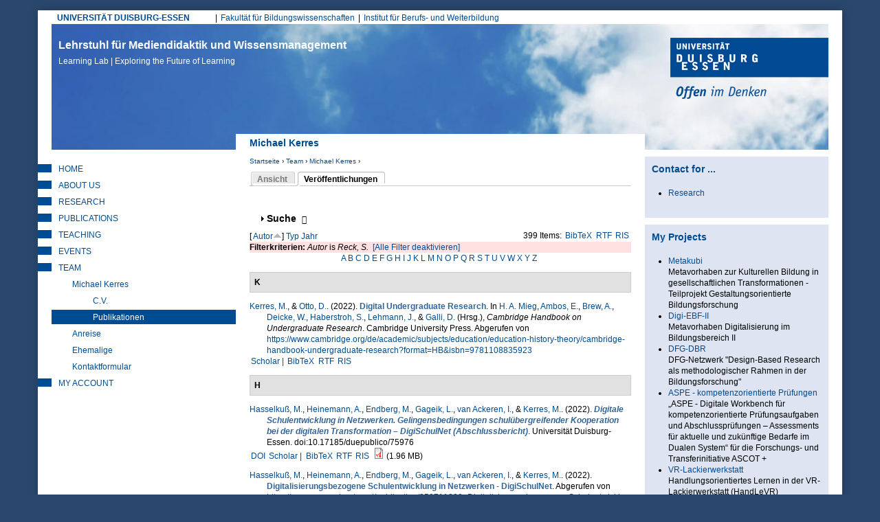

--- FILE ---
content_type: text/html; charset=utf-8
request_url: https://learninglab.uni-due.de/user/3/biblio?page=1&f%5Bauthor%5D=673&s=author&o=asc
body_size: 37768
content:
<!DOCTYPE html PUBLIC "-//W3C//DTD XHTML+RDFa 1.0//EN"
  "http://www.w3.org/MarkUp/DTD/xhtml-rdfa-1.dtd">
<html xmlns="http://www.w3.org/1999/xhtml" xml:lang="de" version="XHTML+RDFa 1.0" dir="ltr"
  xmlns:content="http://purl.org/rss/1.0/modules/content/"
  xmlns:dc="http://purl.org/dc/terms/"
  xmlns:foaf="http://xmlns.com/foaf/0.1/"
  xmlns:og="http://ogp.me/ns#"
  xmlns:rdfs="http://www.w3.org/2000/01/rdf-schema#"
  xmlns:sioc="http://rdfs.org/sioc/ns#"
  xmlns:sioct="http://rdfs.org/sioc/types#"
  xmlns:skos="http://www.w3.org/2004/02/skos/core#"
  xmlns:xsd="http://www.w3.org/2001/XMLSchema#">

<head profile="http://www.w3.org/1999/xhtml/vocab">
  <meta http-equiv="Content-Type" content="text/html; charset=utf-8" />
<meta name="google-site-verification" content="lgtCJnNvMTHsMpssJ6YENjSYgcMFmVrgNWIrAIn0hPE" />
<meta name="author" content="Universitaet Duisburg-Essen, LearningLab" />
<meta name="keywords" content="elearning, e-learning, blended learning, didaktik, mediendidaktik, online-campus, online-lernen, fernstudium, leadership, lerninnovation" />
<meta name="robots" content="noarchive" />
<meta name="Generator" content="Drupal 7 (http://drupal.org)" />
<link rel="shortcut icon" href="https://learninglab.uni-due.de/profiles/medida/themes/ude/favicon.ico" type="image/vnd.microsoft.icon" />
<link rel="apple-touch-icon" sizes="180x180" href="/profiles/medida/themes/ude/favicon/apple-touch-icon.png" />
<link rel="icon" type="image/png" sizes="32x32" href="/profiles/medida/themes/ude/favicon/favicon-32x32.png" />
<link rel="icon" type="image/png" sizes="16x16" href="/profiles/medida/themes/ude/favicon/favicon-16x16.png" />
<meta name="msapplication-TileColor" content="#2a486e" />
<meta name="msapplication-TileImage" content="/profiles/medida/themes/ude/favicon/ms-icon-144x144.png" />
<meta name="theme-color" content="#2a486e" />
<meta name="MobileOptimized" content="width" />
<meta name="mobile-web-app-capable" content="yes" />
<meta name="apple-mobile-web-app-capable" content="yes" />
<meta name="HandheldFriendly" content="true" />
<meta name="viewport" content="width=device-width, initial-scale=1" />
<meta name="msapplication-config" content="/browserconfig.xml" />
<link rel="manifest" href="/profiles/medida/themes/ude/manifest.json" />
<link rel="mask-icon" href="/profiles/medida/themes/ude/favicon/safari-pinned-tab.svg" color="#2a486e" />
  <title>Michael Kerres | Lehrstuhl für Mediendidaktik und Wissensmanagement</title>
  <link type="text/css" rel="stylesheet" href="https://learninglab.uni-due.de/sites/default/files/css/css_xE-rWrJf-fncB6ztZfd2huxqgxu4WO-qwma6Xer30m4.css" media="all" />
<link type="text/css" rel="stylesheet" href="https://learninglab.uni-due.de/sites/default/files/css/css_sHQgtxT1djmNYacaCnmdAxfbl9ToFuEURA8TLxrdyO8.css" media="all" />
<link type="text/css" rel="stylesheet" href="https://learninglab.uni-due.de/sites/default/files/css/css_FwTMR6Ps4FQTBOoThD80l2HwLewIuUVrIquU9GrqZqE.css" media="all" />
<link type="text/css" rel="stylesheet" href="https://learninglab.uni-due.de/sites/default/files/css/css_b-Oxe_wJeUHlQ0GvAr5Qt5sKoIm6DPqnH9SJDUZhSrU.css" media="all" />
<link type="text/css" rel="stylesheet" href="https://learninglab.uni-due.de/sites/default/files/css/css_z6EMdTncpXFruSo0agaMfTQdwQatOqj-oxTjORPvU00.css" media="print" />

<!--[if lte IE 7]>
<link type="text/css" rel="stylesheet" href="https://learninglab.uni-due.de/sites/default/files/css/css_B6fUHSjVyR6KRc_nLW1tK2G-r4gOSsQu6LaMuQ-5Pzk.css" media="all" />
<![endif]-->

<!--[if lte IE 6]>
<link type="text/css" rel="stylesheet" href="https://learninglab.uni-due.de/sites/default/files/css/css_Cvp3Uz5pzr-68pp5kT-TNFpx7Vrad1AwuINqBnquuzw.css" media="all" />
<![endif]-->
  <script type="text/javascript" src="https://learninglab.uni-due.de/sites/default/files/js/js_pTA6geK2jzzMJqLhqHk0rrD9u1vN1P1J_BC-7zCbIbM.js"></script>
<script type="text/javascript" src="https://learninglab.uni-due.de/sites/default/files/js/js_KCd8rbJYUruV1tRJnh4um34UYvyhlrSVCPR1jNko2h8.js"></script>
<script type="text/javascript" src="https://learninglab.uni-due.de/sites/default/files/js/js_h5rDSYLnUp7HzINNWPhx1g9twKqDHrb1whIv5RTuXJk.js"></script>
<script type="text/javascript" src="https://learninglab.uni-due.de/sites/default/files/js/js_SoZohHNzz4bLNFAqGHGnUiD0Ku2cLeySEJ-jRR9uxHU.js"></script>
<script type="text/javascript" src="https://learninglab.uni-due.de/sites/default/files/js/js_LHOURbGRYHFJlQQa5pwHxsPF4cXX9Cahs9xcNqHV4Ns.js"></script>
<script type="text/javascript">
<!--//--><![CDATA[//><!--
jQuery.extend(Drupal.settings, {"basePath":"\/","pathPrefix":"","setHasJsCookie":0,"ajaxPageState":{"theme":"ude","theme_token":"GjaWmpqeymwIWzC8rS2zhwZp941DQ-mmjVa8Ci-iyZE","js":{"sites\/all\/modules\/jquery_update\/replace\/jquery\/1.10\/jquery.min.js":1,"misc\/jquery-extend-3.4.0.js":1,"misc\/jquery-html-prefilter-3.5.0-backport.js":1,"misc\/jquery.once.js":1,"misc\/drupal.js":1,"misc\/form.js":1,"profiles\/medida\/modules\/drowl_util_headroomjs\/drowl_util_headroomjs.js":1,"public:\/\/languages\/de_1N8wfU_lV56HnFKXvAIYUd_9C-WOxZwGD4DPgBiCWj0.js":1,"sites\/all\/libraries\/colorbox\/jquery.colorbox-min.js":1,"sites\/all\/modules\/colorbox\/js\/colorbox.js":1,"sites\/all\/modules\/colorbox\/styles\/default\/colorbox_style.js":1,"sites\/all\/modules\/colorbox\/js\/colorbox_load.js":1,"sites\/all\/modules\/colorbox\/js\/colorbox_inline.js":1,"profiles\/medida\/libraries\/headroomjs\/headroom.min.js":1,"profiles\/medida\/libraries\/headroomjs\/jQuery.headroom.min.js":1,"sites\/all\/modules\/h5p\/scripts\/h5p-integration.js":1,"misc\/collapse.js":1,"profiles\/medida\/themes\/ude\/..\/..\/libraries\/jquery.matchheight.js\/dist\/jquery.matchHeight-min.js":1,"profiles\/medida\/themes\/ude\/js\/custom.functions.min.js":1,"profiles\/medida\/themes\/ude\/js\/custom.init.min.js":1},"css":{"modules\/system\/system.base.css":1,"modules\/system\/system.menus.css":1,"modules\/system\/system.messages.css":1,"modules\/system\/system.theme.css":1,"profiles\/medida\/modules\/drowl_util_headroomjs\/drowl_util_headroomjs.css":1,"modules\/aggregator\/aggregator.css":1,"modules\/book\/book.css":1,"sites\/all\/modules\/calendar\/css\/calendar_multiday.css":1,"modules\/comment\/comment.css":1,"sites\/all\/modules\/date\/date_repeat_field\/date_repeat_field.css":1,"modules\/field\/theme\/field.css":1,"modules\/node\/node.css":1,"modules\/search\/search.css":1,"modules\/user\/user.css":1,"profiles\/medida\/modules\/wrksreg_custom\/wrksreg_custom.css":1,"sites\/all\/modules\/views\/css\/views.css":1,"sites\/all\/modules\/ckeditor\/css\/ckeditor.css":1,"sites\/all\/modules\/media\/modules\/media_wysiwyg\/css\/media_wysiwyg.base.css":1,"sites\/all\/modules\/colorbox\/styles\/default\/colorbox_style.css":1,"sites\/all\/modules\/ctools\/css\/ctools.css":1,"sites\/all\/modules\/rate\/rate.css":1,"sites\/all\/modules\/biblio\/biblio.css":1,"profiles\/medida\/themes\/ude\/css\/html-reset.min.css":1,"profiles\/medida\/themes\/ude\/css\/wireframes.min.css":1,"profiles\/medida\/themes\/ude\/css\/layout.min.css":1,"profiles\/medida\/themes\/ude\/css\/objects.min.css":1,"profiles\/medida\/themes\/ude\/css\/page-backgrounds.min.css":1,"profiles\/medida\/themes\/ude\/css\/tabs.min.css":1,"profiles\/medida\/themes\/ude\/css\/pages.min.css":1,"profiles\/medida\/themes\/ude\/css\/blocks.min.css":1,"profiles\/medida\/themes\/ude\/css\/views-styles.min.css":1,"profiles\/medida\/themes\/ude\/css\/users.min.css":1,"profiles\/medida\/themes\/ude\/css\/nodes.min.css":1,"profiles\/medida\/themes\/ude\/css\/comments.min.css":1,"profiles\/medida\/themes\/ude\/css\/forms.min.css":1,"profiles\/medida\/themes\/ude\/css\/navigation.min.css":1,"profiles\/medida\/themes\/ude\/css\/fields.min.css":1,"profiles\/medida\/themes\/ude\/css\/webform.min.css":1,"profiles\/medida\/themes\/ude\/css\/print.min.css":1,"profiles\/medida\/themes\/ude\/css\/ie7.min.css":1,"profiles\/medida\/themes\/ude\/css\/ie6.min.css":1}},"colorbox":{"opacity":"0.85","current":"{current} von {total}","previous":"\u00ab Zur\u00fcck","next":"Weiter \u00bb","close":"Schlie\u00dfen","maxWidth":"98%","maxHeight":"98%","fixed":true,"mobiledetect":true,"mobiledevicewidth":"480px","file_public_path":"\/sites\/default\/files","specificPagesDefaultValue":"admin*\nimagebrowser*\nimg_assist*\nimce*\nnode\/add\/*\nnode\/*\/edit\nprint\/*\nprintpdf\/*\nsystem\/ajax\nsystem\/ajax\/*"},"drowl_util_headroomjs":{"module_path":"profiles\/medida\/modules\/drowl_util_headroomjs","drowl_util_headroomjs_triggering_element_selector":"#page","drowl_util_headroomjs_separate_region":1,"drowl_util_headroomjs_elements_to_clone_into":"","drowl_util_headroomjs_wrapper_classes":"","drowl_util_headroomjs_path_match_exclude":"admin\/*"},"h5pContentHub":{"token":"74028eb0139f5"},"urlIsAjaxTrusted":{"\/user\/3\/biblio?page=1\u0026f%5Bauthor%5D=673\u0026s=author\u0026o=asc":true}});
//--><!]]>
</script>
  <link rel="alternate" type="application/rss+xml" title="News from Duisburg Learning Lab (RSS 2.0)" href="http://mediendidaktik.uni-due.de/node/feed" />
</head>
<body class="html not-front not-logged-in two-sidebars page-user page-user- page-user-3 page-user-biblio section-user clearfix" >
  <div id="skip-link">
    <a href="#main-menu" class="element-invisible element-focusable">Jump to Navigation</a>
  </div>
    
  <div id="drowl-headroom-wrapper" class="drowl-headroom-wrapper region region-drowl-headroom">
    <div class="region-inner">
    <div id="block-block-93" class="block block-block block--navbar-logo first odd">

      
  <div class="content">
    <a href="/"><img src="/system/files/ll-claim.png" width="350px" /></a>  </div>

</div><!-- /.block -->
<div id="block-block-95" class="block block-block last even">

      
  <div class="content">
    <button type="button" class="webks-offcanvas-trigger" aria-label="toggle menu">
  <span class="ico-seperate ico--menu"></span><span class="btn-label">Menü</span>
</button>  </div>

</div><!-- /.block -->
    </div>
  </div>


<div id="page-wrapper"><div id="page">

  <div id="page-top" class="clearfix">
    <div id="uni-due-link"><a href="http://www.uni-due.de" target="_blank">UNIVERSITÄT DUISBURG-ESSEN</a></div>
    	<h2 class="element-invisible">Hauptmenü</h2><ul id="main-menu" class="links inline clearfix"><li class="menu-7253 first"><a href="https://www.uni-due.de/biwi/" title="Website der Fakultät">Fakultät für Bildungswissenschaften</a></li>
<li class="menu-7255 last"><a href="https://www.uni-due.de/ibw/" title="">Institut für Berufs- und Weiterbildung</a></li>
</ul>      </div>


  <div id="header"><div class="section clearfix">

          <div id="name-and-slogan">
                  <div id="site-name">
            <a href="/" title="Startseite" rel="home">Lehrstuhl für Mediendidaktik und Wissensmanagement<br/><span>Learning Lab | Exploring the Future of Learning <span></a>
          </div>
              </div><!-- /#name-and-slogan -->
    
	    <div id="ude-logo"><a href="http://www.uni-due.de" target="_blank" title="Universität Duisburg-Essen"><img typeof="foaf:Image" src="https://learninglab.uni-due.de/profiles/medida/themes/ude/images/ude-logo.png" alt="Universität Duisburg-Essen" /></a></div>
  </div><!-- /.section -->

	<div id="page-title-wrapper" class="page-title-wrapper row">
    <div class="inner col-lg-6 col-lg-push-3">
  	                    <h1 class="title" id="page-title">Michael Kerres</h1>
                      </div>
	</div><!-- /#page-title -->

  </div><!-- /#header -->

  <div id="main-wrapper">
    <div id="main" class="row with-navigation">

    <div id="content" class="column col-lg-6 col-lg-push-3">

      <div class="section">
        <div class="breadcrumb"><h2 class="element-invisible">Sie sind hier</h2><a href="/">Startseite</a> › <a href="/kontakt" title="Mitarbeitende am Learning Lab">Team</a> › <a href="/kerres/kerresblog" class="active-trail">Michael Kerres</a> › </div>        
        
        
                <a id="main-content"></a>

                  <div class="tabs"><h2 class="element-invisible">Haupt-Reiter</h2><ul class="tabs primary clearfix"><li><a href="/users/michael-kerres"><span class="tab">Ansicht</span></a></li>
<li class="active"><a href="/user/3/biblio" class="active"><span class="tab">Veröffentlichungen</span><span class="element-invisible">(aktiver Reiter)</span></a></li>
</ul></div>
        
        
                          <div class="region region-content clearfix equal-height-container">
    <div id="block-system-main" class="block block-system first last odd">

      
  <div class="content">
    <div id="biblio-header" class="clear-block"><form action="/user/3/biblio?page=1&amp;f%5Bauthor%5D=673&amp;s=author&amp;o=asc" method="post" id="biblio-search-form" accept-charset="UTF-8"><div><fieldset class="collapsible collapsed form-wrapper" id="edit-search-form"><legend><span class="fieldset-legend">Suche</span></legend><div class="fieldset-wrapper"><div class="container-inline biblio-search clear-block"><div class="form-item form-type-textfield form-item-keys">
  <input type="text" id="edit-keys" name="keys" value="" size="25" maxlength="255" class="form-text" />
</div>
<input type="submit" id="edit-submit" name="op" value="find" class="form-submit" /></div><fieldset class="collapsible collapsed form-wrapper" id="edit-filters"><legend><span class="fieldset-legend">Nur Einträge anzeigen mit</span></legend><div class="fieldset-wrapper"><div class="exposed-filters"><div class="clearfix form-wrapper" id="edit-status"><div class="filters form-wrapper" id="edit-filters--2"><div class="form-item form-type-select form-item-author">
  <label for="edit-author">Autor </label>
 <select id="edit-author" name="author" class="form-select"><option value="any" selected="selected">alle</option><option value="517">Abel,  T</option><option value="2167">Abele, Stephan </option><option value="1927">Achenbach, Michaela </option><option value="2015">Ackeren-Mindl, van </option><option value="201">Adamus, Tanja </option><option value="851">Adelsberger,  H</option><option value="1909">Ahmad, Chirine </option><option value="1611">al., et </option><option value="923">Albert,  D</option><option value="2141">Alscher, Pascal </option><option value="1555">Ambos, Elizabeth </option><option value="1643">Anda, C. </option><option value="1497">Andrasch, Matthias </option><option value="1467">Andujar, Alberto </option><option value="1707">Angenent, Holger </option><option value="1883">Anselmann, Sebastian </option><option value="759">Apostolopoulos, Nicolas </option><option value="153">Appelt, Ralf </option><option value="1591">Aretz, Diane </option><option value="1195">Armbruster, A </option><option value="1681">Arnedillo-Sánchez, Inmaculada </option><option value="763">Arnold, Karl-Heinz </option><option value="2103">Arruda, Eucidio P.</option><option value="1245">Aßmann, Sandra </option><option value="1271">Attwell, G. </option><option value="777">Auferkorte-Michaelis, Nicole </option><option value="767">Axster, Felix </option><option value="1881">Bacca-Acosta, Jorge </option><option value="849">Bachmair, Ben </option><option value="1315">Baetge, Caroline </option><option value="893">Baethge,  M</option><option value="1221">Ballhausen, Thomas </option><option value="1219">Barberi, Alessandro </option><option value="641">Barron,  A E</option><option value="627">Bartoluzzi,  S</option><option value="1363">Bastians, Theo </option><option value="1625">Bauer, Rheinhard </option><option value="799">Baumgartner, Peter </option><option value="1069">Beausaert, Simon </option><option value="1615">Beck, Uwe </option><option value="1301">Beck, Eva-Maria </option><option value="1401">Becker, Sara </option><option value="1915">Becker, Michael </option><option value="1971">Becker, Christian </option><option value="1173">Becker, Jörg </option><option value="1357">Bedenlier, Svenja </option><option value="1545">Beinsteiner, Andreas </option><option value="1317">Bendelier, Svenja Mareike</option><option value="729">Berendt,  B</option><option value="1223">Berger, Christian </option><option value="911">Bernd, Müller-Hedrich </option><option value="1691">Bernhard-Skala, Christian </option><option value="1619">Bernhofer, Andreas </option><option value="623">Berroth,  R</option><option value="1105">Bertelsmann-Stiftung, Die </option><option value="1597">Bettinger, Patrick </option><option value="2067">Beyer, Steven </option><option value="107">Bienengräber-Killmann, Ute </option><option value="977">Biermann, Ralf </option><option value="935">Bigl, Benjamin </option><option value="1017">Bijlsma, Lex </option><option value="1109">Bischof, Lukus </option><option value="743">Blees, Ingo </option><option value="553">Bloh, Egon </option><option value="1323">Blümke, Christine </option><option value="843">BMBF, Projektträger Neue Medien Bildung Fachinformation +</option><option value="1869">Bodemer, Daniel </option><option value="1055">Bohle-Carbonell, Katerina </option><option value="1701">Bohndick, C. </option><option value="407">Bollen,  L</option><option value="1415">Bollmann, Alexander </option><option value="1693">Bolten, Ricarda </option><option value="1523">Bond, Melissa </option><option value="2117">Bond, Melissa </option><option value="1311">Borde, Theda </option><option value="91">Bormann, Mark </option><option value="1995">Bozkurt, Aras </option><option value="2113">Brägger, Gerold </option><option value="1531">Brandhofer, Gerhard </option><option value="111">Breiter, Andreas </option><option value="199">Bremer, Claudia </option><option value="1517">Bremm, Nina </option><option value="1557">Brew, Angela </option><option value="505">Brieden, Th. </option><option value="1339">Brinker, Tobina </option><option value="999">Brombach, Guido </option><option value="2051">Brüggeman, Thomas </option><option value="585">Bubenzer,  A</option><option value="1061">Buchem, Ilona </option><option value="2145">Büching, Corinna </option><option value="1461">Buchner, Josef </option><option value="3">Bündgens-Kosten, Judith </option><option value="1359">Buntins, Katja </option><option value="1633">Bürki, Rolf </option><option value="1407">Caeiro, Sandra </option><option value="701">Cappelørn, Niels Jørgen </option><option value="1165">Carl, Oskar </option><option value="1675">Carlos, Alario-Hoyosm </option><option value="1325">Cendon, Eva </option><option value="2037">Chan, Carol </option><option value="1575">Chen, W. </option><option value="2033">Chinn, Clark </option><option value="1439">Chova, Gómez </option><option value="2173">Christ, Alexander </option><option value="1483">Chwalek, Sarah </option><option value="873">Ciupke, Paul </option><option value="521">Close,  C</option><option value="2031">Clouet, Richard </option><option value="1131">Cohen, Nadia </option><option value="2125">Conrad, D. </option><option value="1237">Cornelissen, Frank </option><option value="2083">Cramer, Colin </option><option value="929">Csanyi, Gottfried </option><option value="1235">Daly, Alan </option><option value="1897">Deibl, Ines </option><option value="1559">Deicke, Wolfgang </option><option value="1735">Dengel, Andreas </option><option value="1829">Dennen, Vanessa </option><option value="2049">Dennerlein, Sebastian M.</option><option value="1831">Dickson-Deane, Camille </option><option value="823">Dieckmann, Bernhard </option><option value="1741">Diekmann, Daniel </option><option value="449">Diepold, Peter </option><option value="1411">Disterheft, Antje </option><option value="749">Dittler, Ullrich </option><option value="113">Doebeli Honegger, Beat </option><option value="1673">Donat, Sophia </option><option value="1327">Donner, Noemi </option><option value="1743">Drachsler, Hendrik </option><option value="301">Dreer, Silvia </option><option value="1779">Dreher, Vincent Woyames</option><option value="1519">Düttmann, Tobias </option><option value="1111">Ebert-Steinhübel, Anja </option><option value="739">Ebner, Martin </option><option value="1389">Eckhoff, David </option><option value="385">Ehlert, Holger </option><option value="47">Eickelmann, Birgit </option><option value="455">Eicker,  S</option><option value="1955">Eilert, Lisa </option><option value="609">Elen, Jan </option><option value="1329">Elsholz, Uwe </option><option value="1263">El_Makhoukhi, A. </option><option value="1025">El_Makhoukhi, Asmaa </option><option value="1469">Endberg, Manuela </option><option value="1997">Engel, Juliane </option><option value="93">Engelhardt, Nicole </option><option value="415">Engert,  S</option><option value="801">Engert, Steffi </option><option value="1637">Erlemann, Jennifer </option><option value="841">Euler, Dieter. </option><option value="359">Euler, Dieter </option><option value="2075">Evangelou, Dominik </option><option value="881">Falk, Juliane </option><option value="1885">Faßhauer, Uwe </option><option value="855">Fatke, Richard </option><option value="541">Faulenbach, Bernd </option><option value="295">Faulstich, Peter </option><option value="785">Faulstich-Wieland, Hannelore </option><option value="705">Fauth, Søren R</option><option value="1391">Feldner, Denise </option><option value="1075">Fetzer, Janina </option><option value="973">Fileccia, Marco </option><option value="1405">Filho, Walter Leal</option><option value="5">Filsecker, Michael </option><option value="1665">Fischer, Julian Alexander</option><option value="279">Fischer, Stefan </option><option value="1217">Fischer, Christian </option><option value="1421">Fischer, J. </option><option value="779">Fitzek, Ingrid </option><option value="1941">Fleischer, T. </option><option value="1687">Frankenberger, F.</option><option value="1533">Freisleben-Teutscher, Christian </option><option value="519">Friedrich,  T</option><option value="735">Friedrich, Steffen </option><option value="995">Friesen, Norm </option><option value="1485">Fröhlich, Sonja </option><option value="1041">Fröhlich, Dominik </option><option value="979">Fromme, Johannes </option><option value="1817">Fuhrmann, Michaela </option><option value="1393">Gageik, Lisa </option><option value="1277">Gaiser, B. </option><option value="797">Gaiser, Birgit </option><option value="1871">Galli, Dominique </option><option value="629">Gammack,  J</option><option value="753">Ganguin, Sonja </option><option value="781">Gapski, Harald </option><option value="2029">García-Sánchez, Soraya </option><option value="1585">Garsdahl, Jesper </option><option value="1515">Garzi, Manuel </option><option value="1917">Gaspard, Hanna </option><option value="173">Gavaldón, Guillermina </option><option value="1833">Ge, Xun </option><option value="693">Gehrke, Gernot </option><option value="731">Geißler, Heiner </option><option value="795">Geißler, Harald </option><option value="593">Geißler,  H</option><option value="901">Geissler,  K A</option><option value="95">Getto, Barbara </option><option value="1953">Giesmann, Marc </option><option value="1057">Gijselaers, Wim </option><option value="2077">Gittinger, Micha </option><option value="1745">Gloerfeld, Christina </option><option value="1011">Glott, Ruediger </option><option value="2017">Göbel, Kerstin </option><option value="177">Göcks, Markus </option><option value="2065">Gogolin, Ingrid </option><option value="737">Gonerko-Frej, Anna </option><option value="599">Gorhan,  E</option><option value="839">Grabe, Wanda </option><option value="663">Grabowski, Sabine </option><option value="967">Graf, Silke </option><option value="2147">Granas, Bastian </option><option value="261">Gräßer, Lars </option><option value="161">Grell, Heinz </option><option value="53">Grell, Petra </option><option value="717">Grell,  P</option><option value="745">Griesbaum, Joachim </option><option value="861">Grimm, Rüdiger </option><option value="1171">Gronau, Norbert </option><option value="607">Gros, Begonia </option><option value="1503">Groß, Matthias </option><option value="31">Gross, Friederike </option><option value="1035">Gruber, Hans </option><option value="323">Gruber, Simone </option><option value="1621">Gruber, Hubert </option><option value="2097">Grünberger, Nina </option><option value="1481">Gruszka, Piotr </option><option value="1819">Güdler, Jürgen </option><option value="1973">Gundermann, Angelika </option><option value="905">Günther,  J</option><option value="507">Gutschow, Katrin </option><option value="559">Guttmann, Joachim </option><option value="837">Haake,  J</option><option value="691">Haake, Jörg </option><option value="1863">Haase, Tina </option><option value="1561">Haberstroh, Susanne </option><option value="1807">Habig, Sebastian </option><option value="1473">Hafer, Jörg </option><option value="605">Hagedorn,  F</option><option value="1013">Hagemann, Petra </option><option value="1865">Hagenhofer, Thomas </option><option value="1975">Hähn, Katharina </option><option value="755">Hai-Jew, Shalin </option><option value="2105">Händel, Marion </option><option value="1623">Handle-Pfeiffer, Daniel </option><option value="15">Hanft, Anke </option><option value="265">Hansen, Holger </option><option value="1567">Hao, T. </option><option value="1343">Harris-Huemmert, Susan </option><option value="961">Hartung, Anja </option><option value="351">Hasanbegovic, Jasmina </option><option value="1471">Hasselkuß, Marco </option><option value="1161">Hayit, Darya </option><option value="989">Hebbel-Seeger, Andreas </option><option value="1769">Heck, Tamara </option><option value="1589">Heidkamp-Kergel, Birte </option><option value="1813">Heinemann, Anna </option><option value="1261">Heinen, R. </option><option value="43">Heinen, Richard </option><option value="1239">Heinrich, Sandrina </option><option value="909">Heinrich, Maack </option><option value="1169">Heinrichs, Sandrina </option><option value="947">Heiß, Hans-Ulrich </option><option value="811">Hellberg von, Philipp </option><option value="2107">Heller, Ilke </option><option value="1065">Helmstedt, Cornelia </option><option value="2139">Heppt, Birigit </option><option value="915">Herbig,  M</option><option value="277">Herczeg, Michael </option><option value="1399">Herrlinger, Simone </option><option value="883">Herzig, Bardo </option><option value="315">Hesse, Friedrich W</option><option value="1279">Hesse, F. </option><option value="273">Heyligers, Katharina </option><option value="35">Hickey,  D T</option><option value="1773">Hiebl, Johannes </option><option value="1139">Highton, Melissa </option><option value="1891">Hilger, Judith </option><option value="2089">Himpsl-Guntermann, Klaus </option><option value="1381">Hintze, Patrik </option><option value="1125">Hirschmann, Doris </option><option value="1033">Hirschmann, Markus </option><option value="965">Hobohm, Hans-Christoph </option><option value="193">Hoffmann, Bernward </option><option value="889">Hoffmann, Hilmar </option><option value="225">Hoffmann, Harriet </option><option value="925">Hofhues, Sandra </option><option value="1537">Höfler, Elke </option><option value="1859">Hofmann, Martin </option><option value="815">Hohenstein,  A</option><option value="789">Hohenstein, Andreas </option><option value="1299">Hollweg, Wibke </option><option value="75">Hölterhof, Tobias </option><option value="2087">Holub, Barbara </option><option value="1387">Holze, Jens </option><option value="1141">Hood, Nina </option><option value="183">Hoppe, Ulrich </option><option value="409">Hoppe,  U</option><option value="787">Hornung-Prähauser, Veronika </option><option value="567">Horsmann, Sven </option><option value="819">Horst, Christoph </option><option value="1569">Hsu, TC </option><option value="699">Hug, Theo </option><option value="309">Hugger, Kai-Uwe </option><option value="703">Hühn, Lore </option><option value="2043">Ifenthaler, Dirk </option><option value="1795">Ifenthaler, Dirk </option><option value="1759">Iffenthaler, Dirk </option><option value="1341">Ilg, Karin </option><option value="1977">Irle, Gabrile </option><option value="1825">Isaías, Pedro </option><option value="2071">Isaías, P. </option><option value="783">Issing, Ludwig J</option><option value="237">Jäger, Jens </option><option value="105">Jancke, Herbert </option><option value="1331">Jandrich, Annabelle </option><option value="2131">Janssen, Inse </option><option value="579">Jechle, Thomas </option><option value="1613">Jeghiazaryan, Arkadi </option><option value="543">Jelich, Franz-Josef </option><option value="1729">Jeremias, Peter-Michael </option><option value="907">Jost, Goller </option><option value="1937">Junge, Thorsten </option><option value="827">Kahler, Helge </option><option value="1225">Kaiser-Müller, Katharina </option><option value="355">Kälin, Sieglinde </option><option value="263">Kaliva, Elisabeth </option><option value="2039">Kalo, Yeal </option><option value="291">Kalz, Marco </option><option value="887">Kammerl, Rudolf </option><option value="2101">Kaninski, Lilly </option><option value="1765">Karapano, M. </option><option value="1803">Karapanos, Marios </option><option value="1801">Karapanos, M. </option><option value="969">Karpa, Dietrich </option><option value="847">Kaule, Giselher </option><option value="319">Keil, Reinhard </option><option value="381">Keil-Slawik, Reinhard </option><option value="1929">Keller, Carolin </option><option value="1645">Keller, C. </option><option value="1853">Kelly, Kathrin </option><option value="809">Kempter, Guido </option><option value="1583">Kergel, David </option><option value="565">Kerres, Andrea </option><option value="1265">Kerres, Michael </option><option value="1137">Khenkitisak, Phoutsada </option><option value="1511">Kieberl, Lene </option><option value="1385">Kiefer, Florian </option><option value="121">Kienle, Andrea </option><option value="281">Kindsmüller, Martin Ch. </option><option value="577">Kindt, Michael </option><option value="1999">Kirner, Lara </option><option value="2013">Klar, Maria </option><option value="299">Klimsa, Paul </option><option value="643">Klimsa,  H</option><option value="1933">Knaus, Thomas </option><option value="1113">Knutzen, Sönke </option><option value="2153">Knutzen, Kathrin </option><option value="1719">Kobzare, Nikola </option><option value="431">Kohl,  K</option><option value="833">Kohl, Kerstin </option><option value="1501">Kohls, Christian </option><option value="2161">Kohlus, Alexander </option><option value="1695">Koller, Julia </option><option value="2085">König, Johannes </option><option value="1145">König, Kirsten </option><option value="1721">König, Lelia </option><option value="869">König, Wolfgang </option><option value="399">Kopp, Michael </option><option value="1595">Koppel, Ilka </option><option value="1979">Koschorreck, Jan </option><option value="325">Köster, Anette </option><option value="1347">Köster, Annamaria </option><option value="501">Kramer,  B</option><option value="1319">Kramer, Carina </option><option value="771">Krämer, Nicole C</option><option value="1309">Kraus, Elke </option><option value="1199">Kravcik, Milos </option><option value="457">Krcmar,  H</option><option value="741">Kresse, Manfred </option><option value="2155">Kreuzberger, Gunther </option><option value="1867">Krüger, Jule </option><option value="859">Kruse, Elke </option><option value="1115">Krzywinski, Nora </option><option value="1669">Kubsch, Marcus </option><option value="481">Küchler, Uwe </option><option value="647">Küffner,  H</option><option value="1509">Kugler, Ralph </option><option value="483">Kuhl, Maria </option><option value="941">Kuhlen, Rainer </option><option value="1127">Kühnlenz, Axel </option><option value="631">Kuiper,  H</option><option value="1771">Kullmann, Sylvia </option><option value="213">Kunzendorf,  M</option><option value="271">Lahne, Melanie </option><option value="1875">Laing, Karen J. C.</option><option value="523">Lalyko,  V</option><option value="619">Landsberg,  G</option><option value="509">Langer, Stephan </option><option value="511">Laschewski,  T</option><option value="1919">Lauermann, Fani </option><option value="1419">Laumann, D. </option><option value="1367">Laumann, Daniel </option><option value="1755">Layer-Wagner, Thomas </option><option value="671">Lazarus-Mainka, Gerda </option><option value="1685">Leal Filho, W.</option><option value="525">Lebenstedt,  M</option><option value="1905">Leber, Jens </option><option value="2127">Lee, K. </option><option value="1777">Leeg, Tobias </option><option value="1563">Lehmann, Judith </option><option value="877">Lehmann, Burkhard </option><option value="1197">Leimeister, Jan Marco</option><option value="1379">Leonard, Jack </option><option value="2045">Leonhardt, Thiemo </option><option value="2109">Lermen, Markus </option><option value="1529">Lesk, Susanne </option><option value="1437">Liebscher, J. </option><option value="1715">Liftenegger, Mario </option><option value="2123">Lim, D. </option><option value="335">Lindner, Martin </option><option value="1099">Littlejohn, Allison </option><option value="723">Littleton,  K</option><option value="2027">Lock, Jennifer </option><option value="1913">Lorenz, Ramona </option><option value="1901">Lucke, Ulrike </option><option value="1455">Lucke, Ulricke </option><option value="289">Luckmann, Michaela </option><option value="871">Luczak, Holger </option><option value="317">Lütke-Entrup, Monika </option><option value="1775">Lütz, Susanne </option><option value="803">Mac Labhrainn, Lain </option><option value="2025">MacDowell, Paula </option><option value="527">Machanek,  A</option><option value="895">Mahringer,  M -L</option><option value="1295">Mai, Andreas </option><option value="167">Maier, Ronald </option><option value="87">Mandl, Thomas </option><option value="227">Mansmann, Veronika </option><option value="633">Mansour,  W</option><option value="1939">Maresch, G. </option><option value="1053">Margaryan, Anoush </option><option value="1493">Margraf, Jürgen </option><option value="1947">Marín, Victoria I.</option><option value="2149">Marnitz, Melina </option><option value="1441">Martínez, López </option><option value="1133">Massar, Tamara </option><option value="1475">Mauch, Martina </option><option value="1429">Maurer, C. </option><option value="2175">Mayer, Tanja </option><option value="857">Mayer, Horst Otto </option><option value="1153">Mayrberger, Kerstin </option><option value="345">McDonald Legg, Christina </option><option value="1911">McElvany, Nele </option><option value="1143">McGill, Lou </option><option value="727">Meister, Dorothee </option><option value="2057">Meneghinello, Lara </option><option value="529">Menz,  C</option><option value="473">Merkens, Hans </option><option value="611">Merriënboer, Jeroen </option><option value="1935">Merz, Olga </option><option value="69">Metz, Maren </option><option value="747">Meyer, Torsten </option><option value="1879">Meyran-Martinez, Celine </option><option value="1553">Mieg, Harald A.</option><option value="1201">Mikroyannidis, Alexander </option><option value="1951">Milin, Sascha </option><option value="821">Miller, Damian </option><option value="1549">Missomelius, Petra </option><option value="1297">Mitterauer, Lukas </option><option value="2091">Mittlböck, Katharina </option><option value="1049">Moolenaar, Nienke </option><option value="1247">Moormann, Peter </option><option value="1841">Morisse, Karsten </option><option value="1333">Mörth, Anita </option><option value="713">Moser,  H</option><option value="49">Moser, Heinz </option><option value="1081">Mulder, Regina H.</option><option value="1449">Mulders, Miriam </option><option value="445">Müller, Mark </option><option value="1843">Müller, Claude </option><option value="1117">Müller, Wilfried </option><option value="1639">Müller-Werder, Claude </option><option value="1149">Münk, Dieter </option><option value="1835">Murthy, Sahana </option><option value="2093">Musilek-Hofer, Monika </option><option value="1255">Muuß-Meerholz, Jöran </option><option value="55">Nattland, Axel </option><option value="405">Nattland,  A</option><option value="1839">Neiske, Iris </option><option value="1887">Neper, Hannes Helmut</option><option value="1283">Netz, G. </option><option value="1373">Neumann, Knut </option><option value="865">Neuß, Norbert </option><option value="1409">Nicolau, Paula </option><option value="1981">Nieding, Iris </option><option value="791">Niesenhaus, Jörg </option><option value="715">Niesyto,  H</option><option value="1249">Nimmerfall, Karina </option><option value="897">Nispel,  A</option><option value="1009">Notten, Ad </option><option value="427">Nübel,  I</option><option value="1723">Oberreiter, Sebastian </option><option value="495">Oberweis, Andreas </option><option value="1499">Oevel, Gudrun </option><option value="65">Ojstersek, Nadine </option><option value="1873">Otrel-Cass, Katrin </option><option value="891">Ottmann,  T</option><option value="1403">Otto, Daniel </option><option value="1203">Pammer, Viktoria </option><option value="1021">Papadopoulos, Pantelis M.</option><option value="1751">Paraschivoiu, Irina </option><option value="513">Pascher,  U</option><option value="2053">Pasternack, Peer </option><option value="1587">Paulsen, Michael </option><option value="459">Pawlowski,  J M</option><option value="1119">Peetz, Angela </option><option value="397">Pellert, Ada </option><option value="1783">Pengel, Norbert </option><option value="1767">Pengel, N. </option><option value="949">Pepper, Peter </option><option value="2059">Peters, Louis </option><option value="1709">Petri, Jörg </option><option value="845">Petschenka, Anke </option><option value="1651">Pfänder, Peter </option><option value="1785">Pfannstiel, Mario A.</option><option value="1313">Pfau, Wolfgang </option><option value="829">Pfeffer, Thomas </option><option value="81">Pimmer, Christoph </option><option value="1809">Pirker, Viera </option><option value="1739">Pirker, Johanna </option><option value="1811">Pišonić, Klara </option><option value="515">Platen,  P</option><option value="1757">Plessl, Martin </option><option value="921">Ploeg,  H M</option><option value="461">Pohl,  K</option><option value="1821">Pohlenz, Phillip </option><option value="1345">Pohlenz, Philipp </option><option value="1565">Popescu, E. </option><option value="1753">Praxmarer, Robert </option><option value="689">Preussler, Annabell </option><option value="1205">Prilla, Michael </option><option value="2129">Prinsloo, Paul </option><option value="77">Pullich, Leif </option><option value="775">Pütten von der, Astrid M</option><option value="1521">Racherbäumer, Kathrin </option><option value="2151">Rahner, Lara </option><option value="1961">Raiser, Peter </option><option value="497">Rannenberg, Kai </option><option value="1983">Ratermann-Busse, Monique </option><option value="1077">Raufelder, Diana </option><option value="1377">Reardon, Martin </option><option value="673">Reck,  S</option><option value="1029">Rehm, Martin </option><option value="931">Reichl, Franz </option><option value="545">Reichling, Norbert </option><option value="339">Reimann, Gabi </option><option value="2009">Reimer, Joana </option><option value="903">Reinartz,  M</option><option value="7">Reinders, Hayo </option><option value="991">Reiners, Torsten </option><option value="813">Reinhard, Ulrike </option><option value="971">Reinmann, Gabi </option><option value="1725">Reiter, Stefan </option><option value="1727">Resch, Bernd </option><option value="917">Reulecke,  W</option><option value="1815">Rhein, Rüdiger </option><option value="913">Rheinhardt,  G</option><option value="1837">Richardson, Jennifer C.</option><option value="1037">Rienties, Bart </option><option value="1647">Rittberger, M. </option><option value="997">Rittberger, Marc </option><option value="1551">Rizzolli, Michaela </option><option value="1543">Rodgers, Paul </option><option value="1677">Rodríguez-Triana, María </option><option value="123">Rohland, Holger </option><option value="1697">Rohs, Matthias </option><option value="983">Rohs, Mandy </option><option value="2115">Rolff, Hans-Günter </option><option value="463">Rombach,  D</option><option value="2019">Ropohl, Mathias </option><option value="649">Rosemann,  B</option><option value="1397">Rothland, Martin </option><option value="329">Rottmann, Joachim </option><option value="1121">Röwert, Ronny </option><option value="503">Rudorf,  F</option><option value="179">Rühl, Paul </option><option value="1593">Rummler, Klaus </option><option value="1861">Rüter, Martina </option><option value="1689">Salvia, A.L.</option><option value="2133">Sämisch, Anna </option><option value="1793">Sampson, Demetrios G.</option><option value="2069">Sampson, D.G. </option><option value="29">Sander, Uwe </option><option value="1417">Sander, Kirsten </option><option value="1181">Sander, Pia C.</option><option value="2003">Sander, Pia </option><option value="219">Sandfuchs, Uwe </option><option value="757">Saum, Tobias </option><option value="635">Scandura,  A</option><option value="39">Scanlon,  E</option><option value="1965">Schäfer, Ingo </option><option value="1849">Schäfer, Caterina </option><option value="993">Schäffer, Dennis </option><option value="1513">Schallert, Stefanie </option><option value="1023">Scharnberg, Gianna </option><option value="1959">Scharnberg, Gianna </option><option value="1487">Schaumburg, Svenja </option><option value="1679">Scheffel, Maren </option><option value="2063">Scheiter, Katharina </option><option value="2079">Scherrer, Marcel </option><option value="79">Schiefner, Mandy </option><option value="21">Schiefner-Rohs, Mandy </option><option value="1259">Schindler, C. </option><option value="1107">Schindler, Christoph </option><option value="1123">Schlass, Bettina </option><option value="2073">Schleiss, Johannes </option><option value="987">Schlenker, Lars </option><option value="951">Schlinghoff, Holger </option><option value="2159">Schlünkes, Sebastian </option><option value="875">Schlüter, Anne </option><option value="11">Schmidt, Andreas </option><option value="1823">Schmidt, Jens-Uwe </option><option value="1749">Schmitz, Andrea </option><option value="2005">Schmitz, Andrea </option><option value="347">Schneckenberg, Dirk </option><option value="531">Schneider,  S</option><option value="953">Schneider, Jörg </option><option value="1963">Schneider, Barbara </option><option value="2055">Schneijderberg, Christian </option><option value="1527">Schön, Lutz-Helmut </option><option value="139">Schön, Sandra </option><option value="253">Schönborn, Annette </option><option value="637">Schöpf,  K</option><option value="959">Schorb, Bernd </option><option value="1489">Schöttes, Johanna </option><option value="1395">Schröder, Nadine </option><option value="181">Schroeder, Ulrik </option><option value="751">Schroeder,  U</option><option value="1157">Schuh, Günther </option><option value="1303">Schulenburg, Katrin </option><option value="321">Schulmeister, Rolf </option><option value="1129">Schulte, Jolika </option><option value="1083">Schulz, Susanne </option><option value="115">Schulz-Zander, Renate </option><option value="2047">Schumacher, Clara </option><option value="1477">Schumann, Marlen </option><option value="707">Schwab, Philipp </option><option value="423">Schwabe,  G</option><option value="127">Schwabe, Gerhard </option><option value="151">Schwalbe, Christina </option><option value="825">Schwarz, Christine </option><option value="685">Schwarz,  R</option><option value="679">Schwar­zer,  R</option><option value="863">Schweer, Marco </option><option value="761">Schwill, Andreas </option><option value="879">Schwuchow, Karlheinz </option><option value="793">Seehusen, Silke </option><option value="1043">Segers, Mien </option><option value="1015">Seibold, Balthas </option><option value="669">Seidel,  C</option><option value="2169">Seifried, Jürgen </option><option value="805">Seiler Schiedt, Eva </option><option value="2137">Sekerci, Bünyamin </option><option value="943">Semar, Wolfgang </option><option value="807">Sengstag, Christian </option><option value="333">Sesink, Werner </option><option value="361">Seufert, Sabine </option><option value="41">Sharples,  M</option><option value="239">Sicks, Kai Marcel </option><option value="2081">Siegel, Stefan </option><option value="1433">Siegmüller, Julia </option><option value="377">Simmel, Anja </option><option value="899">Simon, Hartmut </option><option value="395">Sindler, Alexandra </option><option value="1177">Sinz, Elmar </option><option value="773">Sobieraj, Sabrina </option><option value="99">Sokól, Malgorzata </option><option value="645">Sommer, Winfried </option><option value="1229">Sonderegger, Ruth </option><option value="1969">Sosna, Annette </option><option value="613">Spector, Michael </option><option value="681">Spielberger,  C D</option><option value="1845">Spörri, Sandra </option><option value="391">Stadtfeld, Peter </option><option value="1943">Stahl, A. </option><option value="251">Stahr, Ingeborg </option><option value="697">Stalder, Felix </option><option value="1019">Stamelos, Ioannis </option><option value="1899">Standl, Bernhard </option><option value="603">Stang,  R</option><option value="571">Stärk, Gerhard </option><option value="769">Stauff, Markus </option><option value="933">Steiner, Andreas </option><option value="1957">Steinhaus, Tatjana </option><option value="1787">Steinhoff, Peter F.-J.</option><option value="1667">Steinmann, Tatjana </option><option value="1159">Stich, Volker </option><option value="155">Stieler, Florian </option><option value="937">Stoppe, Sebastian </option><option value="1321">Stöter, Joachim </option><option value="1653">Strasser, Thomas </option><option value="109">Stratmann, Jörg </option><option value="945">Strauch, Dietmar </option><option value="1193">Studer, T </option><option value="1903">Stürmer-Steinmann, Tatjana Katharina</option><option value="1005">Stüzl, Wolfgang </option><option value="1179">Suhl, Leena </option><option value="1231">Swertz, Christian </option><option value="63">Szczyrba,  B</option><option value="2035">Tan, Edna </option><option value="1895">Tatzgern, Markus </option><option value="1893">Tavangarian, D </option><option value="1413">Teixeira, António </option><option value="1573">Temperini, M </option><option value="1535">Tengler, Karin </option><option value="1189">Tennyson, R.D. </option><option value="1627">Thillosoen, Anne </option><option value="1251">Thomann, Mirjam </option><option value="1073">Tillack, Carina </option><option value="2143">Tödt, Katja </option><option value="589">Tomek,  I</option><option value="1443">Torres, Candel </option><option value="2011">Träg, Kristian H.</option><option value="469">Treichel, Dietmar </option><option value="1305">Trock, Silke </option><option value="1233">Trültzsch-Wijnen, Christine W.</option><option value="2023">Trültzsch-Wijnen, Christine </option><option value="1063">Tur, Gemma </option><option value="1273">Tur, G. </option><option value="1855">Tüshaus, Ludger </option><option value="1209">Ullmann, Daniel T.</option><option value="985">Unger, Alexander </option><option value="1459">Unterholzer, Thomas </option><option value="1167">van Ackeren, Isabell </option><option value="1071">van de Laar, Mindel </option><option value="1047">van den Bossche, Piet </option><option value="1185">van der Pal, Jelke </option><option value="1931">van der Ploeg, H.M.. </option><option value="1183">van Doorn, Robert R. A.</option><option value="1051">Van Petegem, Peter </option><option value="2121">van Troy, P.J. Slater</option><option value="1045">Van Waes, Sara </option><option value="2095">Varelija-Gerber, Andrea </option><option value="2165">Velten, Stefanie </option><option value="2135">Vens-Cappell, Viola </option><option value="981">Verständig, Dan </option><option value="1059">Verstegen, Daniëlle </option><option value="23">Vervenne, Marcel </option><option value="2163">Vogel, Wolfgang </option><option value="1629">Volk, Benno </option><option value="1031">von Gross, Frederike </option><option value="2021">von Kotzebue, Lena </option><option value="2157">von Querfurth, Sarah </option><option value="1215">Vonarx, Anne </option><option value="195">Voß, Britta </option><option value="59">Voss,  H -P</option><option value="1335">Wachendorf, Nina Maria</option><option value="1375">Waffner, Bettina </option><option value="885">Wagner, Erwin </option><option value="1699">Wahl, Johannes </option><option value="765">Walber, Markus </option><option value="1151">Walter, Marcel </option><option value="1631">Wannemacher, Klaus </option><option value="1479">Wannemueller, Andre </option><option value="2171">Warwas, Julia </option><option value="1079">Watzek, Verena </option><option value="831">Weckmann,  H -D</option><option value="117">Wedekind, Joachim </option><option value="975">Wefelnberg, Marianne </option><option value="591">Weiß,  R</option><option value="1451">Weise, Matthias </option><option value="1465">Weißenböck, Julia </option><option value="733">Welling, Stefan </option><option value="1371">Wenderoth, Dirk </option><option value="1857">Wendt, Johannes </option><option value="1649">Werder, Claude Müller</option><option value="1805">Weßnigk, Susanne </option><option value="129">Wessner, Martin </option><option value="25">Westrup, Dirk </option><option value="149">Wey-Han, Tan </option><option value="1337">Weyer, Eva </option><option value="221">Wiechmann, Jürgen </option><option value="1491">Wiederhold, Sonja </option><option value="1617">Wieland, Elisabeth </option><option value="561">Wienold, Kirsten </option><option value="1851">Wiesche, David </option><option value="1945">Wiesner, Christian </option><option value="305">Wilbers, Karl </option><option value="61">Wildt, Johannes </option><option value="17">Wilkesmann, Uwe </option><option value="1925">Wilmers, Annika </option><option value="1641">Wilmers, A. </option><option value="2001">Wilmers, Annika </option><option value="1889">Windelband, Lars </option><option value="1435">Winny, Steffen </option><option value="2007">Winther, Esther </option><option value="1505">Wirtz, Lena </option><option value="101">Witkowska, Joanna </option><option value="487">Witt, Claudia </option><option value="1599">Wolf, Karsten D.</option><option value="1877">Wolf, Janet </option><option value="1147">Wolff, Karola </option><option value="19">Wolff-Bendik, Karola </option><option value="1781">Wollersheim, Heinz-Werner </option><option value="89">Womser-Hacker, Christa </option><option value="535">Wouters,  E</option><option value="1747">Wrede, Silke E.</option><option value="657">Wrobel, Heike </option><option value="465">Wulf,  V</option><option value="2119">Xiao, J. </option><option value="1571">Xie, H. </option><option value="103">Zagratzki, Uwe </option><option value="1361">Zawacki-Richter, Olaf </option><option value="327">Zechlin, Lothar </option><option value="1761">Zellweger, Franziska </option><option value="1457">Zender, Raphael </option><option value="2041">Zender, Raphael </option><option value="1241">Zick, Mirco </option><option value="1187">Zijlstra, Fred R. H.</option><option value="1191">Zilahi-Szabó, Miklós Géza</option><option value="1711">Zimenkova, Tatiana </option><option value="1603">Zumbach, Jörg </option></select>
</div>
<div class="form-item form-type-select form-item-type">
  <label for="edit-type">Typ </label>
 <select id="edit-type" name="type" class="form-select"><option value="any" selected="selected">alle</option><option value="101">Book Chapter</option><option value="102">Journal Article</option><option value="106">Magazine Article</option><option value="103">Conference Paper</option><option value="104">Conference Proceedings</option><option value="100">Book</option><option value="107">Web Article</option><option value="109">Report</option><option value="135">Presentation</option><option value="132">Website</option><option value="121">Manuscript</option><option value="129">Miscellaneous</option><option value="124">Unpublished</option><option value="113">Software</option><option value="108">Thesis</option></select>
</div>
<div class="form-item form-type-select form-item-term-id">
  <label for="edit-term-id">Begriff </label>
 <select id="edit-term-id" name="term_id" class="form-select"><option value="any" selected="selected">alle</option><option value=""> - </option><option value="465">Tags - 2.0</option><option value="2289">Tags - 3C-Model</option><option value="6251">Tags - 4C/ID-Modell</option><option value="2649">Tags - AG Erwachsenenbildung</option><option value="2645">Tags - AG Hochschule</option><option value="3161">Tags - AG Schule</option><option value="1209">Tags - Anreize</option><option value="5617">Tags - Arftificial Intelligence</option><option value="5455">Tags - Arts &amp; Humanities</option><option value="6117">Tags - Augemented Reality</option><option value="5053">Tags - Augmented Reality</option><option value="1811">Tags - Awareness</option><option value="327">Tags - berufliche Bildung</option><option value="819">Tags - Berufsbildung</option><option value="3815">Tags - best paper</option><option value="369">Tags - betriebliche Weiterbildung</option><option value="1704">Tags - Bibliometric Analysis</option><option value="6831">Tags - Bibliothek</option><option value="1847">Tags - Bildungsforschung</option><option value="6275">Tags - Bildungstheorie</option><option value="197">Tags - BYOD</option><option value="1359">Tags - Cases Study</option><option value="1441">Tags - Centrality</option><option value="6813">Tags - ChatGPT</option><option value="6139">Tags - climate change</option><option value="5315">Tags - Coding</option><option value="1599">Tags - cognitive dimension</option><option value="1353">Tags - Collaborative Learning</option><option value="1479">Tags - collaborative tagging system</option><option value="1349">Tags - Community of Learning</option><option value="5737">Tags - competence acquisition</option><option value="5589">Tags - Computer Science Education</option><option value="1589">Tags - computer supported collaborative learning</option><option value="1435">Tags - Content Analysis</option><option value="6055">Tags - Corona-Pandemie</option><option value="6049">Tags - Covid-19</option><option value="6611">Tags - Critical Review</option><option value="1809">Tags - Dashboard</option><option value="1223">Tags - DBR</option><option value="6193">Tags - DeLFI</option><option value="6147">Tags - Didaktik</option><option value="1357">Tags - Digital Education</option><option value="1619">Tags - Digitale Bildung</option><option value="1951">Tags - Digitale Hochschule</option><option value="4451">Tags - digitale Schulentwicklung</option><option value="1623">Tags - Digitalisierung</option><option value="1675">Tags - Digitalisierungsstrategie</option><option value="6127">Tags - Digitalisierungsstrategien</option><option value="1481">Tags - Doctoral Education</option><option value="169">Tags - Drupal</option><option value="1563">Tags - Dual Career</option><option value="71">Tags - E-Learning</option><option value="1629">Tags - E-Strategie</option><option value="511">Tags - E-University</option><option value="6859">Tags - educational science</option><option value="5449">Tags - Educational Technology</option><option value="1239">Tags - edutags</option><option value="1525">Tags - ego-network</option><option value="2451">Tags - Ehrenamt</option><option value="1587">Tags - emotional communication</option><option value="1729">Tags - emotions</option><option value="3811">Tags - Engagement</option><option value="1185">Tags - Erwachsenenbildung</option><option value="5187">Tags - exposure treatment</option><option value="447">Tags - foreign language teaching</option><option value="313">Tags - Forschung</option><option value="6613">Tags - Forschungssynthese</option><option value="241">Tags - Games</option><option value="6867">Tags - GenAI</option><option value="247">Tags - Gender</option><option value="5355">Tags - Gestaltungsempfehlungen</option><option value="6815">Tags - Google</option><option value="5189">Tags - group treatment</option><option value="5353">Tags - Grundbildung</option><option value="4583">Tags - HandLeVR</option><option value="1153">Tags - Handwerk</option><option value="5195">Tags - height phobia</option><option value="1433">Tags - Hierarchical Position</option><option value="1351">Tags - Hierarchical Positions</option><option value="1795">Tags - Hochschuldidaktik</option><option value="1545">Tags - Hochschule</option><option value="2895">Tags - Hochschule; Lehrinnovation</option><option value="6129">Tags - Hochschulen</option><option value="1213">Tags - Hochschulentwicklung</option><option value="6839">Tags - Hochschulforschung</option><option value="5549">Tags - Ilka Koppel</option><option value="1725">Tags - informal education</option><option value="1437">Tags - Informal Learning</option><option value="1035">Tags - Informatik</option><option value="1291">Tags - informational ecosystem</option><option value="1735">Tags - Informationskompetenz</option><option value="1965">Tags - Instructional Design</option><option value="6249">Tags - Instruktionsdesign</option><option value="2431">Tags - interdisciplinary</option><option value="6143">Tags - international relations</option><option value="6891">Tags - KI</option><option value="1243">Tags - Kierkegaard</option><option value="5547">Tags - Klaus Rummler</option><option value="4803">Tags - Kompetenzdiagnose</option><option value="5457">Tags - Language learning</option><option value="5193">Tags - large-group one-session treatment</option><option value="1775">Tags - Leadership</option><option value="1807">Tags - Learning Analytics</option><option value="1331">Tags - Learning Communities</option><option value="191">Tags - lebenslanges Lernen</option><option value="427">Tags - Lehramt</option><option value="1835">Tags - Lehrerausbildung</option><option value="273">Tags - Lehrerbildung</option><option value="5313">Tags - LehrerInnenbildung</option><option value="5091">Tags - Leitfaden</option><option value="405">Tags - Lernen mit Medien</option><option value="201">Tags - Lerninfrastruktur</option><option value="1273">Tags - lifelong learning</option><option value="6809">Tags - LLM</option><option value="89">Tags - LMS</option><option value="1439">Tags - Longitudinal Analysis</option><option value="1565">Tags - longitudinal study</option><option value="1621">Tags - Medienbildung</option><option value="1229">Tags - Mediendidaktik</option><option value="317">Tags - Medienintegration</option><option value="1945">Tags - Medienkonzept</option><option value="237">Tags - Medienpädagogik</option><option value="4395">Tags - Metavorhaben</option><option value="6861">Tags - methodological approach</option><option value="1205">Tags - Mooc</option><option value="1211">Tags - Motivation</option><option value="941">Tags - Multi User Virtual Environment</option><option value="1701">Tags - multimethod approach</option><option value="6389">Tags - Nächste Gesellschaft</option><option value="1423">Tags - Network of Practice</option><option value="1187">Tags - OER</option><option value="4473">Tags - OER-Strategien</option><option value="5191">Tags - one-session treatment</option><option value="891">Tags - Online Communities</option><option value="1387">Tags - Online Learning</option><option value="617">Tags - open content</option><option value="1355">Tags - Open Education</option><option value="5835">Tags - Open Educational Resources</option><option value="439">Tags - Open Educational Ressources</option><option value="1415">Tags - organisationales Lernen</option><option value="2899">Tags - Organisationsentwicklung</option><option value="5553">Tags - Patrick Bettinger und Karsten D. Wolf</option><option value="5585">Tags - PCBuildAR</option><option value="279">Tags - Peer Education</option><option value="157">Tags - Peer-Education</option><option value="1571">Tags - Personalentwicklung an Hochschulen</option><option value="289">Tags - Phänomenologie</option><option value="1391">Tags - PhD Education</option><option value="171">Tags - Philosophie</option><option value="6271">Tags - Physik</option><option value="91">Tags - PLE</option><option value="6141">Tags - politics</option><option value="5311">Tags - Portfolio</option><option value="6651">Tags - postdigital</option><option value="5587">Tags - Präsentation</option><option value="6889">Tags - Problemlösen</option><option value="1601">Tags - professional development</option><option value="6837">Tags - Professionalisierung</option><option value="1813">Tags - Reflection</option><option value="1361">Tags - Religionspädagogik</option><option value="233">Tags - Reputation</option><option value="6863">Tags - research synthesis</option><option value="6857">Tags - review type</option><option value="1371">Tags - Rezension</option><option value="5317">Tags - Robotic</option><option value="1373">Tags - rpi-virtuell</option><option value="5551">Tags - Sandra Aßmann</option><option value="1">Tags - Schule</option><option value="199">Tags - Schulentwicklung</option><option value="4569">Tags - Schulnetzwerk</option><option value="799">Tags - Second Life</option><option value="1605">Tags - Self-Regulated Learning</option><option value="1737">Tags - semantic network analysis</option><option value="1569">Tags - semantic network anaylsis</option><option value="1710">Tags - sense of community</option><option value="931">Tags - Serious Games</option><option value="297">Tags - Social Bookmarking</option><option value="1489">Tags - social capital</option><option value="1259">Tags - social learning</option><option value="311">Tags - social media</option><option value="623">Tags - Social Network Analysis</option><option value="1491">Tags - social networking sites</option><option value="1727">Tags - social networks</option><option value="1708">Tags - social presence</option><option value="293">Tags - Social Software</option><option value="5811">Tags - SocialVR</option><option value="779">Tags - soziale Medien</option><option value="219">Tags - soziale Netzwerke</option><option value="5453">Tags - Student Engagement</option><option value="291">Tags - Sympathie</option><option value="5451">Tags - Systematic Review</option><option value="3651">Tags - Systematic Reviews</option><option value="1657">Tags - teacher development</option><option value="1393">Tags - Teacher Education</option><option value="1817">Tags - teacher professional development</option><option value="5583">Tags - tpack</option><option value="3165">Tags - Transfer</option><option value="235">Tags - Twitter</option><option value="1567">Tags - two-mode network</option><option value="1683">Tags - type of communication</option><option value="407">Tags - VHS</option><option value="5715">Tags - Videokonferenz</option><option value="4533">Tags - Virtual Reality</option><option value="529">Tags - virtuell</option><option value="751">Tags - virtuelle Communities</option><option value="5815">Tags - virtuelle Konferenz</option><option value="1041">Tags - virtuelle Lernumgebung</option><option value="2287">Tags - visual analytics</option><option value="1203">Tags - Vorlesung</option><option value="4541">Tags - VR</option><option value="4581">Tags - VR-Lackierwerkstatt</option><option value="3">Tags - Weiterbildung</option><option value="879">Tags - Wiki</option><option value="387">Tags - Wikipedia</option><option value="99">Tags - Wissensgemeinschaft</option></select>
</div>
<div class="form-item form-type-select form-item-year">
  <label for="edit-year">Jahr </label>
 <select id="edit-year" name="year" class="form-select"><option value="any" selected="selected">alle</option><option value="Submitted">Submitted</option><option value="In Press">In Press</option><option value="2026">2026</option><option value="2025">2025</option><option value="2024">2024</option><option value="2023">2023</option><option value="2022">2022</option><option value="2021">2021</option><option value="2020">2020</option><option value="2019">2019</option><option value="2018">2018</option><option value="2017">2017</option><option value="2016">2016</option><option value="2015">2015</option><option value="2014">2014</option><option value="2013">2013</option><option value="2012">2012</option><option value="2011">2011</option><option value="2010">2010</option><option value="2009">2009</option><option value="2008">2008</option><option value="2007">2007</option><option value="2006">2006</option><option value="2005">2005</option><option value="2004">2004</option><option value="2003">2003</option><option value="2002">2002</option><option value="2001">2001</option><option value="2000">2000</option><option value="1999">1999</option><option value="1998">1998</option><option value="1997">1997</option><option value="1996">1996</option><option value="1995">1995</option><option value="1994">1994</option><option value="1993">1993</option><option value="1992">1992</option><option value="1991">1991</option><option value="1990">1990</option><option value="1989">1989</option><option value="1988">1988</option><option value="1987">1987</option><option value="1986">1986</option><option value="1985">1985</option></select>
</div>
<div class="form-item form-type-select form-item-keyword">
  <label for="edit-keyword">Schlüsselwort </label>
 <select id="edit-keyword" name="keyword" class="form-select"><option value="any" selected="selected">alle</option><option value="1">1:1-Ausstattung</option><option value="265">3C model</option><option value="193">3C-Model</option><option value="275">4C/ID model</option><option value="311">5 R&#039;s; open educational resources; open informational ecosystem; retrieval system</option><option value="283">academic conference</option><option value="381">allgemeine Schulbildung</option><option value="285">AltspaceVR</option><option value="365">Anne Frank</option><option value="351">Anne Frank VR House</option><option value="369">Artenvielfalt</option><option value="259">Augmented Reality</option><option value="181">Ausstattung</option><option value="19">Autorensystem</option><option value="195">best paper</option><option value="144">Bibliometric Analysis</option><option value="321">Bildung</option><option value="367">Biodiversität</option><option value="397">biodiversity</option><option value="209">blended learing</option><option value="47">BYOD</option><option value="27">CBT</option><option value="83">Centrality</option><option value="421">Chatbot Affordances</option><option value="417">Chatbots</option><option value="239">citation analysis</option><option value="125">cognitive dimension</option><option value="363">Cognitive Load</option><option value="85">Collaborative Learning</option><option value="93">collaborative tagging system</option><option value="177">communication</option><option value="11">Community</option><option value="63">Community of Learning</option><option value="261">computer science education</option><option value="119">computer supported collaborative learning</option><option value="411">confidence prompts</option><option value="389">Confounding</option><option value="69">Content Analysis</option><option value="379">Critical Review</option><option value="169">Dashboard</option><option value="405">Didaktik</option><option value="349">didaktisches Design</option><option value="225">digital educational media</option><option value="279">digital storytelling</option><option value="179">Digitale Bildung</option><option value="185">Digitale Medien</option><option value="383">Digitalisierung</option><option value="211">distance education</option><option value="327">distributed</option><option value="95">Doctoral Education</option><option value="201">Dokumentenanalyse</option><option value="109">Dual Career</option><option value="325">ecosystems</option><option value="291">Educational Framework</option><option value="247">Educational technology</option><option value="429">educational technology; linguistic bias; meta review; publication language; research methods; research synthesis; review overviews: systematic review</option><option value="91">edutags</option><option value="103">ego-network</option><option value="117">emotional communication</option><option value="149">emotions</option><option value="35">Erwachsenenbildung</option><option value="287">evaluation</option><option value="253">Evidence map</option><option value="331">Explanatory Video</option><option value="227">exposure treatment</option><option value="373">Extended Reality</option><option value="163">federated reference structure</option><option value="345">Flipped Classroom</option><option value="403">flow</option><option value="359">Flow Experience</option><option value="377">Fokusgruppe</option><option value="203">Gelingensbedingungen</option><option value="439">GenAI</option><option value="205">Gestaltungsorientierung</option><option value="319">GMW</option><option value="229">group treatment</option><option value="257">HandLeVR</option><option value="437">head-mounted displays</option><option value="235">height phobia</option><option value="67">Hierarchical Position</option><option value="79">Hierarchical Positions</option><option value="249">Higher education</option><option value="315">hochschule</option><option value="289">Immersive Learning</option><option value="293">Immersive Teaching</option><option value="245">impact</option><option value="145">informal education</option><option value="73">Informal Learning</option><option value="161">informational ecosystems</option><option value="307">Institutionen der beruflichen Aus- und Weiterbildung</option><option value="263">instructional design</option><option value="433">Instructional Guidelines</option><option value="329">Instructional Video</option><option value="419">Interaction Patterns</option><option value="301">Internationale empirische Forschung</option><option value="385">InvertedClassroom-Modell</option><option value="241">journal network</option><option value="413">K-12</option><option value="347">kollaboratives Lernen</option><option value="335">KonferenzOnline-TagungSocialVRe-learningsocial virtual realityvirtual reality</option><option value="233">large-group one-session treatment</option><option value="415">Learning</option><option value="165">Learning Analytics</option><option value="105">Learning Communities</option><option value="217">Learning Lab UDE</option><option value="213">learning outcomes</option><option value="357">Learning Processes</option><option value="191">lebenslanges Lernen</option><option value="45">Lehrerkooperation</option><option value="21">Lernen</option><option value="53">Lerninfrastruktur</option><option value="9">Lernplattformen</option><option value="81">Longitudinal Analysis</option><option value="111">longitudinal study</option><option value="387">Media Comparison</option><option value="427">media pedagogy</option><option value="355">Mediation Analysis</option><option value="197">Medienintegration</option><option value="183">Medienkozept</option><option value="51">Medienscouts</option><option value="409">metacognitive accuracy</option><option value="407">metacognitive prompts</option><option value="15">Mobiles Lernen</option><option value="207">MOOCs</option><option value="277">motivation</option><option value="17">Multimedia</option><option value="141">multimethod approach</option><option value="371">nachhaltige Entwicklung</option><option value="77">Network of Practice</option><option value="57">OER</option><option value="221">OER challenges</option><option value="231">one-session treatment</option><option value="23">Online</option><option value="107">Online Communities</option><option value="97">Online Learning</option><option value="137">open education</option><option value="297">Open Educational Resources</option><option value="353">Openness</option><option value="25">Organisation</option><option value="121">organisationales Lernen</option><option value="431">Pedagogy</option><option value="49">Peer-Education</option><option value="123">PhD Education</option><option value="87">PLE</option><option value="313">Pragmatismus</option><option value="401">presence</option><option value="127">professional development</option><option value="219">Projekt ELIF</option><option value="423">Prompting Instruction</option><option value="309">Rahmenbedingungen</option><option value="159">reference systems</option><option value="61">Religionspädagogik</option><option value="317">Repositorien</option><option value="157">repositories</option><option value="391">Research Approaches</option><option value="435">Research synthesis;bibliometric analysis;academic hegemony;educational technology;generalizability</option><option value="303">review</option><option value="59">rpi-virtuell</option><option value="55">Schule</option><option value="89">Schulentwicklung</option><option value="199">Schulnetzwerk</option><option value="243">scientific communication</option><option value="131">Self-Regulated Learning</option><option value="155">semantic network analysis</option><option value="115">semantic network anaylsis</option><option value="153">sense of community</option><option value="173">shared mental model</option><option value="43">Social Bookmarking</option><option value="99">social capital</option><option value="37">Social Media</option><option value="65">Social Network Analysis</option><option value="101">social networking sites</option><option value="147">social networks</option><option value="151">social presence</option><option value="339">Social Virtual Reality</option><option value="281">SocialVR</option><option value="187">soziale Medien</option><option value="189">soziale Netzwerke</option><option value="7">soziales Lernen</option><option value="255">Student engagement</option><option value="223">survey</option><option value="395">sustainability education</option><option value="399">sustainable development</option><option value="425">sustainable development goals</option><option value="299">Systematic Mapping</option><option value="251">Systematic review</option><option value="142">teacher development</option><option value="75">Teacher Education</option><option value="171">teacher professional development</option><option value="175">team performance</option><option value="71">Twitter</option><option value="113">two-mode network</option><option value="135">type of communication</option><option value="215">virtual mobility</option><option value="273">virtual reality</option><option value="337">virtual reality; 4C/ID model; instructional design; competence acquisition; skills acquisition; vocational training; apprenticeship training</option><option value="361">virtual reality; head-mounted displays; learning; Anne Frank; instructional design; media vs. methods; learning processes; flow; presence; prior knowledge; media comparison; complex interaction structures</option><option value="341">virtuelle Lehrveranstaltung</option><option value="305">virtuelle Lernanwendungen</option><option value="167">Visual Analytics</option><option value="13">Web 2.0</option><option value="133">Wiki</option><option value="139">wikipedia</option><option value="375">XR</option><option value="393">xReality</option><option value="333">Youtube</option></select>
</div>
</div><div class="container-inline form-actions form-wrapper" id="edit-actions"><input type="submit" id="edit-submit--2" name="op" value="Filter" class="form-submit" /></div></div></div></div></fieldset>
</div></fieldset>
<input type="hidden" name="form_build_id" value="form-D-u_lpfyHxrJS0gsmhuix0peutjLsCPfqIHP8POjELs" />
<input type="hidden" name="form_id" value="biblio_search_form" />
</div></form><div class="biblio-export">399 Items: <ul class="biblio-export-buttons"><li class="biblio_bibtex first"><a href="/biblio/export/bibtex?f%5Bauthor%5D=1265&amp;f%5Bprofile%5D=1&amp;page_limit=40" title="Click to download the BibTeX formatted file" rel="nofollow">BibTeX</a></li>
<li class="biblio_rtf"><a href="/biblio/export/rtf?f%5Bauthor%5D=1265&amp;f%5Bprofile%5D=1&amp;page_limit=40" title="Hier klicken, um die RTF formatierte Datei zu erhalten" rel="nofollow">RTF</a></li>
<li class="biblio_ris last"><a href="/biblio/export/ris/?f%5Bauthor%5D=1265&amp;f%5Bprofile%5D=1&amp;page_limit=40" title="Click to download the RIS formatted file" rel="nofollow">RIS</a></li>
</ul></div> [ <a href="/user/3/biblio?page=1&amp;f%5Bauthor%5D=673&amp;s=author&amp;o=desc" title="Klicken Sie ein zweites Mal, um die Sortierreihenfolge umzukehren" class="active active">Autor</a><img typeof="foaf:Image" src="https://learninglab.uni-due.de/sites/all/modules/biblio/misc/arrow-desc.png" alt="(Desc)" />]  <a href="/user/3/biblio?page=1&amp;f%5Bauthor%5D=673&amp;s=type&amp;o=asc" title="Klicken Sie ein zweites Mal, um die Sortierreihenfolge umzukehren" class="active">Typ</a>  <a href="/user/3/biblio?page=1&amp;f%5Bauthor%5D=673&amp;s=year&amp;o=desc" title="Klicken Sie ein zweites Mal, um die Sortierreihenfolge umzukehren" class="active">Jahr</a> <div class="biblio-filter-status"><div class="biblio-current-filters"><b>Filterkriterien: </b><em class="placeholder">Autor</em> is <em class="placeholder">Reck, S.</em>&nbsp;&nbsp;<a href="/biblio/filter/clear?page=1&amp;s=author&amp;o=asc">[Alle Filter deaktivieren]</a></div></div><div class="biblio-alpha-line"><div class="biblio-alpha-line"><a href="/user/3/biblio?s=author&amp;f%5Bag%5D=A" rel="nofollow" class="active">A</a>&nbsp;<a href="/user/3/biblio?s=author&amp;f%5Bag%5D=B" rel="nofollow" class="active">B</a>&nbsp;<a href="/user/3/biblio?s=author&amp;f%5Bag%5D=C" rel="nofollow" class="active">C</a>&nbsp;<a href="/user/3/biblio?s=author&amp;f%5Bag%5D=D" rel="nofollow" class="active">D</a>&nbsp;<a href="/user/3/biblio?s=author&amp;f%5Bag%5D=E" rel="nofollow" class="active">E</a>&nbsp;<a href="/user/3/biblio?s=author&amp;f%5Bag%5D=F" rel="nofollow" class="active">F</a>&nbsp;<a href="/user/3/biblio?s=author&amp;f%5Bag%5D=G" rel="nofollow" class="active">G</a>&nbsp;<a href="/user/3/biblio?s=author&amp;f%5Bag%5D=H" rel="nofollow" class="active">H</a>&nbsp;<a href="/user/3/biblio?s=author&amp;f%5Bag%5D=I" rel="nofollow" class="active">I</a>&nbsp;<a href="/user/3/biblio?s=author&amp;f%5Bag%5D=J" rel="nofollow" class="active">J</a>&nbsp;<a href="/user/3/biblio?s=author&amp;f%5Bag%5D=K" rel="nofollow" class="active">K</a>&nbsp;<a href="/user/3/biblio?s=author&amp;f%5Bag%5D=L" rel="nofollow" class="active">L</a>&nbsp;<a href="/user/3/biblio?s=author&amp;f%5Bag%5D=M" rel="nofollow" class="active">M</a>&nbsp;<a href="/user/3/biblio?s=author&amp;f%5Bag%5D=N" rel="nofollow" class="active">N</a>&nbsp;<a href="/user/3/biblio?s=author&amp;f%5Bag%5D=O" rel="nofollow" class="active">O</a>&nbsp;<a href="/user/3/biblio?s=author&amp;f%5Bag%5D=P" rel="nofollow" class="active">P</a>&nbsp;<a href="/user/3/biblio?s=author&amp;f%5Bag%5D=Q" rel="nofollow" class="active">Q</a>&nbsp;<a href="/user/3/biblio?s=author&amp;f%5Bag%5D=R" rel="nofollow" class="active">R</a>&nbsp;<a href="/user/3/biblio?s=author&amp;f%5Bag%5D=S" rel="nofollow" class="active">S</a>&nbsp;<a href="/user/3/biblio?s=author&amp;f%5Bag%5D=T" rel="nofollow" class="active">T</a>&nbsp;<a href="/user/3/biblio?s=author&amp;f%5Bag%5D=U" rel="nofollow" class="active">U</a>&nbsp;<a href="/user/3/biblio?s=author&amp;f%5Bag%5D=V" rel="nofollow" class="active">V</a>&nbsp;<a href="/user/3/biblio?s=author&amp;f%5Bag%5D=W" rel="nofollow" class="active">W</a>&nbsp;<a href="/user/3/biblio?s=author&amp;f%5Bag%5D=X" rel="nofollow" class="active">X</a>&nbsp;<a href="/user/3/biblio?s=author&amp;f%5Bag%5D=Y" rel="nofollow" class="active">Y</a>&nbsp;<a href="/user/3/biblio?s=author&amp;f%5Bag%5D=Z" rel="nofollow" class="active">Z</a>&nbsp;</div></div></div><div class="biblio-category-section"><div class="biblio-separator-bar">K</div><div class="biblio-entry"><div style="  text-indent: -25px; padding-left: 25px;"><span class="biblio-authors" ><a href="/user/3/biblio?page=1&amp;f%5Bauthor%5D=673&amp;s=author&amp;o=asc" rel="nofollow" class="biblio-local-author active" target="_blank">Kerres, M.</a>, & <a href="/biblio?page=1&amp;f%5Bauthor%5D=1403&amp;s=author&amp;o=asc" rel="nofollow" target="_blank">Otto, D.</a></span>.  (2022).  <a href="/publikationen/12645" target="_blank"><span class="biblio-title" >Digital Undergraduate Research</span></a>. In <span class="biblio-authors" ><a href="/biblio?page=1&amp;f%5Bauthor%5D=1553&amp;s=author&amp;o=asc" rel="nofollow" target="_blank">H. A.  Mieg</a>, <a href="/biblio?page=1&amp;f%5Bauthor%5D=1555&amp;s=author&amp;o=asc" rel="nofollow" target="_blank">Ambos, E.</a>, <a href="/biblio?page=1&amp;f%5Bauthor%5D=1557&amp;s=author&amp;o=asc" rel="nofollow" target="_blank">Brew, A.</a>, <a href="/biblio?page=1&amp;f%5Bauthor%5D=1559&amp;s=author&amp;o=asc" rel="nofollow" target="_blank">Deicke, W.</a>, <a href="/biblio?page=1&amp;f%5Bauthor%5D=1561&amp;s=author&amp;o=asc" rel="nofollow" target="_blank">Haberstroh, S.</a>, <a href="/biblio?page=1&amp;f%5Bauthor%5D=1563&amp;s=author&amp;o=asc" rel="nofollow" target="_blank">Lehmann, J.</a>, & <a href="/biblio?page=1&amp;f%5Bauthor%5D=1871&amp;s=author&amp;o=asc" rel="nofollow" target="_blank">Galli, D.</a> (Hrsg.)</span>, <span  style="font-style: italic;">Cambridge Handbook on Undergraduate Research</span>. Cambridge University Press. Abgerufen von <a href="https://www.cambridge.org/de/academic/subjects/education/education-history-theory/cambridge-handbook-undergraduate-research?format=HB&amp;isbn=9781108835923">https://www.cambridge.org/de/academic/subjects/education/education-history-theory/cambridge-handbook-undergraduate-research?format=HB&amp;isbn=9781108835923</a></div><span class="Z3988" title="ctx_ver=Z39.88-2004&amp;rft_val_fmt=info%3Aofi%2Ffmt%3Akev%3Amtx%3Abook&amp;rft.atitle=Digital+Undergraduate+Research&amp;rft.title=Cambridge+Handbook+on+Undergraduate+Research&amp;rft.btitle=Cambridge+Handbook+on+Undergraduate+Research&amp;rft.isbn=9781108835923&amp;rft.date=2022&amp;rft.aulast=Kerres&amp;rft.aufirst=Michael&amp;rft.au=Otto%2C+Daniel&amp;rft.au=Otto%2C+Daniel&amp;rft.pub=Cambridge+University+Press"></span><ul class="biblio-export-buttons"><li class="biblio_google_scholar first"><a href="http://scholar.google.com/scholar?btnG=Search%2BScholar&amp;as_q=%22Digital%2BUndergraduate%2BResearch%22&amp;as_sauthors=Kerres&amp;as_occt=any&amp;as_epq=&amp;as_oq=&amp;as_eq=&amp;as_publication=&amp;as_ylo=&amp;as_yhi=&amp;as_sdtAAP=1&amp;as_sdtp=1" title="Anklicken um in Google Scholar nach diesem Eintrag zu suchen" target ="_blank" rel="nofollow">Scholar | </a></li>
<li class="biblio_bibtex"><a href="/biblio/export/bibtex/12645" title="Click to download the BibTeX formatted file" rel="nofollow">BibTeX</a></li>
<li class="biblio_rtf"><a href="/biblio/export/rtf/12645" title="Hier klicken, um die RTF formatierte Datei zu erhalten" rel="nofollow">RTF</a></li>
<li class="biblio_ris last"><a href="/biblio/export/ris/12645" title="Click to download the RIS formatted file" rel="nofollow">RIS</a></li>
</ul></div></div><div class="biblio-category-section"><div class="biblio-separator-bar">H</div><div class="biblio-entry"><div style="  text-indent: -25px; padding-left: 25px;"><span class="biblio-authors" ><a href="/biblio?page=1&amp;f%5Bauthor%5D=1471&amp;s=author&amp;o=asc" rel="nofollow" target="_blank">Hasselkuß, M.</a>, <a href="/user/4807/biblio?page=1&amp;f%5Bauthor%5D=673&amp;s=author&amp;o=asc" rel="nofollow" class="biblio-local-author" target="_blank">Heinemann, A.</a>, <a href="/biblio?page=1&amp;f%5Bauthor%5D=1469&amp;s=author&amp;o=asc" rel="nofollow" target="_blank">Endberg, M.</a>, <a href="/user/3169/biblio?page=1&amp;f%5Bauthor%5D=673&amp;s=author&amp;o=asc" rel="nofollow" class="biblio-local-author" target="_blank">Gageik, L.</a>, <a href="/biblio?page=1&amp;f%5Bauthor%5D=1167&amp;s=author&amp;o=asc" rel="nofollow" target="_blank">van Ackeren, I.</a>, & <a href="/user/3/biblio?page=1&amp;f%5Bauthor%5D=673&amp;s=author&amp;o=asc" rel="nofollow" class="biblio-local-author active" target="_blank">Kerres, M.</a></span>.  (2022).  <a href="/publikationen/14989" target="_blank"><span class="biblio-title" style="font-style: italic;">Digitale Schulentwicklung in Netzwerken. Gelingensbedingungen schulübergreifender Kooperation bei der digitalen Transformation – DigiSchulNet (Abschlussbericht)</span></a>. Universität Duisburg-Essen. doi:10.17185/duepublico/75976</div><span class="Z3988" title="ctx_ver=Z39.88-2004&amp;rft_val_fmt=info%3Aofi%2Ffmt%3Akev%3Amtx%3Adc&amp;rft.title=Digitale+Schulentwicklung+in+Netzwerken.+Gelingensbedingungen+schul%C3%BCbergreifender+Kooperation+bei+der+digitalen+Transformation+%E2%80%93+DigiSchulNet+%28Abschlussbericht%29&amp;rft.date=2022&amp;rft.aulast=Hasselku%C3%9F&amp;rft.aufirst=Marco&amp;rft.au=Heinemann%2C+Anna&amp;rft.au=Endberg%2C+Manuela&amp;rft.au=Gageik%2C+Lisa&amp;rft.au=van+Ackeren%2C+Isabell&amp;rft.au=Kerres%2C+Michael&amp;rft.pub=Universit%C3%A4t+Duisburg-Essen&amp;rft_id=info%3Adoi%2F10.17185%2Fduepublico%2F75976"></span><ul class="biblio-export-buttons"><li class="biblio_crossref first"><a href="http://dx.doi.org/10.17185/duepublico/75976" title="Click to view the CrossRef listing for this node">DOI</a></li>
<li class="biblio_google_scholar"><a href="http://scholar.google.com/scholar?btnG=Search%2BScholar&amp;as_q=%22Digitale%2BSchulentwicklung%2Bin%2BNetzwerken.%2BGelingensbedingungen%2Bschul%C3%BCbergreifender%2BKooperation%2Bbei%2Bder%2Bdigitalen%2BTransformation%2B%E2%80%93%2BDigiSchulNet%2BAbschlussbericht%22&amp;as_sauthors=Hasselku%C3%9F&amp;as_occt=any&amp;as_epq=&amp;as_oq=&amp;as_eq=&amp;as_publication=&amp;as_ylo=&amp;as_yhi=&amp;as_sdtAAP=1&amp;as_sdtp=1" title="Anklicken um in Google Scholar nach diesem Eintrag zu suchen" target ="_blank" rel="nofollow">Scholar | </a></li>
<li class="biblio_bibtex"><a href="/biblio/export/bibtex/14989" title="Click to download the BibTeX formatted file" rel="nofollow">BibTeX</a></li>
<li class="biblio_rtf"><a href="/biblio/export/rtf/14989" title="Hier klicken, um die RTF formatierte Datei zu erhalten" rel="nofollow">RTF</a></li>
<li class="biblio_ris last"><a href="/biblio/export/ris/14989" title="Click to download the RIS formatted file" rel="nofollow">RIS</a></li>
</ul><span class="biblio_file_links"><a href="https://learninglab.uni-due.de/sites/default/files/DigiSchulNet_Abschlussbericht_DuePublico.pdf" title="DigiSchulNet_Abschlussbericht_DuePublico.pdf"><img class="file-icon" alt="" title="application/pdf" src="/modules/file/icons/application-pdf.png" /></a>&nbsp;(1.96 MB)</span></div><div class="biblio-entry"><div style="  text-indent: -25px; padding-left: 25px;"><span class="biblio-authors" ><a href="/biblio?page=1&amp;f%5Bauthor%5D=1471&amp;s=author&amp;o=asc" rel="nofollow" target="_blank">Hasselkuß, M.</a>, <a href="/user/4807/biblio?page=1&amp;f%5Bauthor%5D=673&amp;s=author&amp;o=asc" rel="nofollow" class="biblio-local-author" target="_blank">Heinemann, A.</a>, <a href="/biblio?page=1&amp;f%5Bauthor%5D=1469&amp;s=author&amp;o=asc" rel="nofollow" target="_blank">Endberg, M.</a>, <a href="/user/3169/biblio?page=1&amp;f%5Bauthor%5D=673&amp;s=author&amp;o=asc" rel="nofollow" class="biblio-local-author" target="_blank">Gageik, L.</a>, <a href="/biblio?page=1&amp;f%5Bauthor%5D=1167&amp;s=author&amp;o=asc" rel="nofollow" target="_blank">van Ackeren, I.</a>, & <a href="/user/3/biblio?page=1&amp;f%5Bauthor%5D=673&amp;s=author&amp;o=asc" rel="nofollow" class="biblio-local-author active" target="_blank">Kerres, M.</a></span>.  (2022).  <a href="/publikationen/14909" target="_blank"><span class="biblio-title" >Digitalisierungsbezogene Schulentwicklung in Netzwerken - DigiSchulNet</span></a>. Abgerufen von <a href="https://www.researchgate.net/publication/359711280_Digitalisierungsbezogene_Schulentwicklung_in_Netzwerken_-_DigiSchulNet">https://www.researchgate.net/publication/359711280_Digitalisierungsbezogene_Schulentwicklung_in_Netzwerken_-_DigiSchulNet</a></div><span class="Z3988" title="ctx_ver=Z39.88-2004&amp;rft_val_fmt=info%3Aofi%2Ffmt%3Akev%3Amtx%3Adc&amp;rft.title=Digitalisierungsbezogene+Schulentwicklung+in+Netzwerken+-+DigiSchulNet&amp;rft.date=2022&amp;rft.aulast=Hasselku%C3%9F&amp;rft.aufirst=Marco&amp;rft.au=Heinemann%2C+Anna&amp;rft.au=Endberg%2C+Manuela&amp;rft.au=Gageik%2C+Lisa&amp;rft.au=van+Ackeren%2C+Isabell&amp;rft.au=Kerres%2C+Michael"></span><ul class="biblio-export-buttons"><li class="biblio_google_scholar first"><a href="http://scholar.google.com/scholar?btnG=Search%2BScholar&amp;as_q=%22Digitalisierungsbezogene%2BSchulentwicklung%2Bin%2BNetzwerken%2B-%2BDigiSchulNet%22&amp;as_sauthors=Hasselku%C3%9F&amp;as_occt=any&amp;as_epq=&amp;as_oq=&amp;as_eq=&amp;as_publication=&amp;as_ylo=&amp;as_yhi=&amp;as_sdtAAP=1&amp;as_sdtp=1" title="Anklicken um in Google Scholar nach diesem Eintrag zu suchen" target ="_blank" rel="nofollow">Scholar | </a></li>
<li class="biblio_bibtex"><a href="/biblio/export/bibtex/14909" title="Click to download the BibTeX formatted file" rel="nofollow">BibTeX</a></li>
<li class="biblio_rtf"><a href="/biblio/export/rtf/14909" title="Hier klicken, um die RTF formatierte Datei zu erhalten" rel="nofollow">RTF</a></li>
<li class="biblio_ris last"><a href="/biblio/export/ris/14909" title="Click to download the RIS formatted file" rel="nofollow">RIS</a></li>
</ul><span class="biblio_file_links"><a href="https://learninglab.uni-due.de/sites/default/files/Hasselkuetal_Poster_tdb_2022.pdf" title="Hasselkuetal_Poster_tdb_2022.pdf"><img class="file-icon" alt="" title="application/pdf" src="/modules/file/icons/application-pdf.png" /></a>&nbsp;(789.28 KB)</span></div></div><div class="biblio-category-section"><div class="biblio-separator-bar">O</div><div class="biblio-entry"><div style="  text-indent: -25px; padding-left: 25px;"><span class="biblio-authors" ><a href="/biblio?page=1&amp;f%5Bauthor%5D=1403&amp;s=author&amp;o=asc" rel="nofollow" target="_blank">Otto, D.</a>, & <a href="/user/3/biblio?page=1&amp;f%5Bauthor%5D=673&amp;s=author&amp;o=asc" rel="nofollow" class="biblio-local-author active" target="_blank">Kerres, M.</a></span>.  (2022).  <a href="/publikationen/14803" target="_blank"><span class="biblio-title" >Distributed learning ecosystems in education: a guide to the debate</span></a>. In <span  style="font-style: italic;">Distributed Learning Ecosystems. Concepts, Resources, and Repositories</span>. Berlin: Springer Nature.</div><span class="Z3988" title="ctx_ver=Z39.88-2004&amp;rft_val_fmt=info%3Aofi%2Ffmt%3Akev%3Amtx%3Abook&amp;rft.atitle=Distributed+learning+ecosystems+in+education%3A+a+guide+to+the+debate&amp;rft.title=Distributed+Learning+Ecosystems.+Concepts%2C+Resources%2C+and+Repositories&amp;rft.btitle=Distributed+Learning+Ecosystems.+Concepts%2C+Resources%2C+and+Repositories&amp;rft.date=2022&amp;rft.aulast=Otto&amp;rft.aufirst=Daniel&amp;rft.au=Kerres%2C+Michael&amp;rft.pub=Springer+Nature&amp;rft.place=Berlin"></span><ul class="biblio-export-buttons"><li class="biblio_google_scholar first"><a href="http://scholar.google.com/scholar?btnG=Search%2BScholar&amp;as_q=%22Distributed%2Blearning%2Becosystems%2Bin%2Beducation%3A%2Ba%2Bguide%2Bto%2Bthe%2Bdebate%22&amp;as_sauthors=Otto&amp;as_occt=any&amp;as_epq=&amp;as_oq=&amp;as_eq=&amp;as_publication=&amp;as_ylo=&amp;as_yhi=&amp;as_sdtAAP=1&amp;as_sdtp=1" title="Anklicken um in Google Scholar nach diesem Eintrag zu suchen" target ="_blank" rel="nofollow">Scholar | </a></li>
<li class="biblio_bibtex"><a href="/biblio/export/bibtex/14803" title="Click to download the BibTeX formatted file" rel="nofollow">BibTeX</a></li>
<li class="biblio_rtf"><a href="/biblio/export/rtf/14803" title="Hier klicken, um die RTF formatierte Datei zu erhalten" rel="nofollow">RTF</a></li>
<li class="biblio_ris last"><a href="/biblio/export/ris/14803" title="Click to download the RIS formatted file" rel="nofollow">RIS</a></li>
</ul></div></div><div class="biblio-category-section"><div class="biblio-separator-bar">K</div><div class="biblio-entry"><div style="  text-indent: -25px; padding-left: 25px;"><span class="biblio-authors" ><a href="/user/3/biblio?page=1&amp;f%5Bauthor%5D=673&amp;s=author&amp;o=asc" rel="nofollow" class="biblio-local-author active" target="_blank">Kerres, M.</a>, & <a href="/user/5387/biblio?page=1&amp;f%5Bauthor%5D=673&amp;s=author&amp;o=asc" rel="nofollow" class="biblio-local-author" target="_blank">Buchner, J.</a></span>.  (2022).  <a href="/publikationen/14931" target="_blank"><span class="biblio-title" >Education after the pandemic: What we have (not) learned about learning</span></a>. <span  style="font-style: italic;">Education Sciences</span>, <span  style="font-style: italic;">12</span>(5), 315. Abgerufen von <a href="https://www.mdpi.com/2227-7102/12/5/315">https://www.mdpi.com/2227-7102/12/5/315</a></div><span class="Z3988" title="ctx_ver=Z39.88-2004&amp;rft_val_fmt=info%3Aofi%2Ffmt%3Akev%3Amtx%3Ajournal&amp;rft.atitle=Education+after+the+pandemic%3A+What+we+have+%28not%29+learned+about+learning&amp;rft.title=Education+Sciences&amp;rft.date=2022&amp;rft.volume=12&amp;rft.issue=5&amp;rft.spage=315&amp;rft.aulast=Kerres&amp;rft.aufirst=Michael&amp;rft.au=Buchner%2C+Josef&amp;rft.au=Buchner%2C+Josef&amp;rft.au=Buchner%2C+Josef&amp;rft.au=Buchner%2C+Josef&amp;rft.au=Buchner%2C+Josef"></span><div class="biblio-annotation">reprinted in:&nbsp;Makarova, E., &amp; G&ouml;bel, K. (Eds.). (2023). Emergency Remote Teaching during COVID-19 Lockdown and Its Implications for Higher Education Institutions: An International Perspective. MDPI - Multidisciplinary Digital Publishing Institute. <a href="https://doi.org/10.3390/books978-3-0365-8191-0">https://doi.org/10.3390/books978-3-0365-8191-0</a>

<a href="https://mdpi-res.com/bookfiles/book/7684/Emergency_Remote_Teaching_during_COVID19_Lockdown_and_Its_Implications_for_Higher_Education_Institutions_An_International_Perspective.pdf?v=1724202286">Emergency Remote Teaching during COVID-19 Lockdown and Its Implications reprint1.pdf (mdpi-res.com)</a>
</div><ul class="biblio-export-buttons"><li class="biblio_google_scholar first"><a href="http://scholar.google.com/scholar?btnG=Search%2BScholar&amp;as_q=%22Education%2Bafter%2Bthe%2Bpandemic%3A%2BWhat%2Bwe%2Bhave%2Bnot%2Blearned%2Babout%2Blearning%22&amp;as_sauthors=Kerres&amp;as_occt=any&amp;as_epq=&amp;as_oq=&amp;as_eq=&amp;as_publication=&amp;as_ylo=&amp;as_yhi=&amp;as_sdtAAP=1&amp;as_sdtp=1" title="Anklicken um in Google Scholar nach diesem Eintrag zu suchen" target ="_blank" rel="nofollow">Scholar | </a></li>
<li class="biblio_bibtex"><a href="/biblio/export/bibtex/14931" title="Click to download the BibTeX formatted file" rel="nofollow">BibTeX</a></li>
<li class="biblio_rtf"><a href="/biblio/export/rtf/14931" title="Hier klicken, um die RTF formatierte Datei zu erhalten" rel="nofollow">RTF</a></li>
<li class="biblio_ris last"><a href="/biblio/export/ris/14931" title="Click to download the RIS formatted file" rel="nofollow">RIS</a></li>
</ul><span class="biblio_file_links"><a href="https://learninglab.uni-due.de/sites/default/files/education-12-00315.pdf" title="education-12-00315.pdf"><img class="file-icon" alt="" title="application/pdf" src="/modules/file/icons/application-pdf.png" /></a>&nbsp;(238.85 KB)</span></div></div><div class="biblio-category-section"><div class="biblio-separator-bar">B</div><div class="biblio-entry"><div style="  text-indent: -25px; padding-left: 25px;"><span class="biblio-authors" ><a href="/user/5387/biblio?page=1&amp;f%5Bauthor%5D=673&amp;s=author&amp;o=asc" rel="nofollow" class="biblio-local-author" target="_blank">Buchner, J.</a>, & <a href="/user/3/biblio?page=1&amp;f%5Bauthor%5D=673&amp;s=author&amp;o=asc" rel="nofollow" class="biblio-local-author active" target="_blank">Kerres, M.</a></span>.  (2022).  <a href="/publikationen/15145" target="_blank"><span class="biblio-title" >Entlasten oder anregen? Effekte von Augmented Reality auf die kognitive Belastung</span></a>. doi:http://dx.doi.org/10.13140/RG.2.2.35270.34886</div><span class="Z3988" title="ctx_ver=Z39.88-2004&amp;rft_val_fmt=info%3Aofi%2Ffmt%3Akev%3Amtx%3Adc&amp;rft.title=Entlasten+oder+anregen%3F+Effekte+von+Augmented+Reality+auf+die+kognitive+Belastung&amp;rft.date=2022&amp;rft.aulast=Buchner&amp;rft.aufirst=Josef&amp;rft.au=Kerres%2C+Michael&amp;rft.au=Kerres%2C+Michael&amp;rft.au=Kerres%2C+Michael&amp;rft.au=Kerres%2C+Michael&amp;rft.au=Kerres%2C+Michael&amp;rft_id=info%3Adoi%2Fhttp%3A%2F%2Fdx.doi.org%2F10.13140%2FRG.2.2.35270.34886"></span><ul class="biblio-export-buttons"><li class="biblio_crossref first"><a href="http://dx.doi.org/10.13140/RG.2.2.35270.34886" title="Click to view the CrossRef listing for this node">DOI</a></li>
<li class="biblio_google_scholar"><a href="http://scholar.google.com/scholar?btnG=Search%2BScholar&amp;as_q=%22Entlasten%2Boder%2Banregen%3F%2BEffekte%2Bvon%2BAugmented%2BReality%2Bauf%2Bdie%2Bkognitive%2BBelastung%22&amp;as_sauthors=Buchner&amp;as_occt=any&amp;as_epq=&amp;as_oq=&amp;as_eq=&amp;as_publication=&amp;as_ylo=&amp;as_yhi=&amp;as_sdtAAP=1&amp;as_sdtp=1" title="Anklicken um in Google Scholar nach diesem Eintrag zu suchen" target ="_blank" rel="nofollow">Scholar | </a></li>
<li class="biblio_bibtex"><a href="/biblio/export/bibtex/15145" title="Click to download the BibTeX formatted file" rel="nofollow">BibTeX</a></li>
<li class="biblio_rtf"><a href="/biblio/export/rtf/15145" title="Hier klicken, um die RTF formatierte Datei zu erhalten" rel="nofollow">RTF</a></li>
<li class="biblio_ris last"><a href="/biblio/export/ris/15145" title="Click to download the RIS formatted file" rel="nofollow">RIS</a></li>
</ul></div></div><div class="biblio-category-section"><div class="biblio-separator-bar">K</div><div class="biblio-entry"><div style="  text-indent: -25px; padding-left: 25px;"><span class="biblio-authors" ><a href="/user/3/biblio?page=1&amp;f%5Bauthor%5D=673&amp;s=author&amp;o=asc" rel="nofollow" class="biblio-local-author active" target="_blank">Kerres, M</a></span>.  (2022).  <a href="/publikationen/14707" target="_blank"><span class="biblio-title" >Frustration in Videokonferenzen vermeiden</span></a>. <span  style="font-style: italic;">Grundlagen der Weiterbildung - Praxishilfen (GdW-Ph)</span>, <span  style="font-style: italic;">205</span>, 7.50.160.</div><span class="Z3988" title="ctx_ver=Z39.88-2004&amp;rft_val_fmt=info%3Aofi%2Ffmt%3Akev%3Amtx%3Ajournal&amp;rft.atitle=Frustration+in+Videokonferenzen+vermeiden&amp;rft.title=Grundlagen+der+Weiterbildung+-+Praxishilfen+%28GdW-Ph%29&amp;rft.date=2022&amp;rft.volume=205&amp;rft.spage=7.50.160&amp;rft.aulast=Kerres&amp;rft.aufirst=Michael"></span><ul class="biblio-export-buttons"><li class="biblio_google_scholar first"><a href="http://scholar.google.com/scholar?btnG=Search%2BScholar&amp;as_q=%22Frustration%2Bin%2BVideokonferenzen%2Bvermeiden%22&amp;as_sauthors=Kerres&amp;as_occt=any&amp;as_epq=&amp;as_oq=&amp;as_eq=&amp;as_publication=&amp;as_ylo=&amp;as_yhi=&amp;as_sdtAAP=1&amp;as_sdtp=1" title="Anklicken um in Google Scholar nach diesem Eintrag zu suchen" target ="_blank" rel="nofollow">Scholar | </a></li>
<li class="biblio_bibtex"><a href="/biblio/export/bibtex/14707" title="Click to download the BibTeX formatted file" rel="nofollow">BibTeX</a></li>
<li class="biblio_rtf"><a href="/biblio/export/rtf/14707" title="Hier klicken, um die RTF formatierte Datei zu erhalten" rel="nofollow">RTF</a></li>
<li class="biblio_ris last"><a href="/biblio/export/ris/14707" title="Click to download the RIS formatted file" rel="nofollow">RIS</a></li>
</ul><span class="biblio_file_links"><a href="https://learninglab.uni-due.de/sites/default/files/Kerres-Frustration%20in%20Videokonferenz-GdW-Ph.pdf" title="Kerres-Frustration in Videokonferenz-GdW-Ph.pdf"><img class="file-icon" alt="" title="application/pdf" src="/modules/file/icons/application-pdf.png" /></a>&nbsp;(422.58 KB)</span></div></div><div class="biblio-category-section"><div class="biblio-separator-bar">P</div><div class="biblio-entry"><div style="  text-indent: -25px; padding-left: 25px;"><span class="biblio-authors" ><a href="/user/4803/biblio?page=1&amp;f%5Bauthor%5D=673&amp;s=author&amp;o=asc" rel="nofollow" class="biblio-local-author" target="_blank">Mulders, M.</a>, <a href="/user/5387/biblio?page=1&amp;f%5Bauthor%5D=673&amp;s=author&amp;o=asc" rel="nofollow" class="biblio-local-author" target="_blank">Buchner, J.</a>, & <a href="/user/3/biblio?page=1&amp;f%5Bauthor%5D=673&amp;s=author&amp;o=asc" rel="nofollow" class="biblio-local-author active" target="_blank">Kerres, M.</a></span>.  (2022).  <a href="/publikationen/14897" target="_blank"><span class="biblio-title" >Gestaltungsprinzipien für immersive Lernszenarien mit und über Virtual Reality</span></a>. In <span class="biblio-authors" ><a href="/biblio?page=1&amp;f%5Bauthor%5D=1809&amp;s=author&amp;o=asc" rel="nofollow" target="_blank">V.  Pirker</a> & <a href="/biblio?page=1&amp;f%5Bauthor%5D=1811&amp;s=author&amp;o=asc" rel="nofollow" target="_blank">Pišonić, K.</a> (Hrsg.)</span>, <span  style="font-style: italic;">Virtuelle Realität und Transzendenz. Theologische und pädagogische Erkundungen</span> (S. 132-149). Freiburg: Herder. Abgerufen von <a href="https://www.herder.de/theologie-pastoral/shop/p2/74655-virtuelle-realitaet-und-transzendenz-gebundene-ausgabe/">https://www.herder.de/theologie-pastoral/shop/p2/74655-virtuelle-realitaet-und-transzendenz-gebundene-ausgabe/</a></div><span class="Z3988" title="ctx_ver=Z39.88-2004&amp;rft_val_fmt=info%3Aofi%2Ffmt%3Akev%3Amtx%3Abook&amp;rft.atitle=Gestaltungsprinzipien+f%C3%BCr+immersive+Lernszenarien+mit+und+%C3%BCber+Virtual+Reality&amp;rft.title=Virtuelle+Realit%C3%A4t+und+Transzendenz.+Theologische+und+p%C3%A4dagogische+Erkundungen&amp;rft.btitle=Virtuelle+Realit%C3%A4t+und+Transzendenz.+Theologische+und+p%C3%A4dagogische+Erkundungen&amp;rft.isbn=978-3-451-39266-5&amp;rft.date=2022&amp;rft.spage=132&amp;rft.epage=149&amp;rft.aulast=Pirker&amp;rft.aufirst=Viera&amp;rft.au=Mulders%2C+Miriam&amp;rft.au=Buchner%2C+Josef&amp;rft.au=Kerres%2C+Michael&amp;rft.au=Kerres%2C+Michael&amp;rft.pub=Herder&amp;rft.place=Freiburg"></span><div class="biblio-annotation"><a href="https://books.google.de/books?id=D450EAAAQBAJ" target="_blank">https://books.google.de/</a>
</div><ul class="biblio-export-buttons"><li class="biblio_google_scholar first"><a href="http://scholar.google.com/scholar?btnG=Search%2BScholar&amp;as_q=%22Gestaltungsprinzipien%2Bf%C3%BCr%2Bimmersive%2BLernszenarien%2Bmit%2Bund%2B%C3%BCber%2BVirtual%2BReality%22&amp;as_sauthors=Pirker&amp;as_occt=any&amp;as_epq=&amp;as_oq=&amp;as_eq=&amp;as_publication=&amp;as_ylo=&amp;as_yhi=&amp;as_sdtAAP=1&amp;as_sdtp=1" title="Anklicken um in Google Scholar nach diesem Eintrag zu suchen" target ="_blank" rel="nofollow">Scholar | </a></li>
<li class="biblio_bibtex"><a href="/biblio/export/bibtex/14897" title="Click to download the BibTeX formatted file" rel="nofollow">BibTeX</a></li>
<li class="biblio_rtf"><a href="/biblio/export/rtf/14897" title="Hier klicken, um die RTF formatierte Datei zu erhalten" rel="nofollow">RTF</a></li>
<li class="biblio_ris last"><a href="/biblio/export/ris/14897" title="Click to download the RIS formatted file" rel="nofollow">RIS</a></li>
</ul><span class="biblio_file_links"><a href="https://learninglab.uni-due.de/sites/default/files/BuchnerKerresMulders_Gestaltungsprinzipien_VR.pdf" title="BuchnerKerresMulders_Gestaltungsprinzipien_VR.pdf"><img class="file-icon" alt="" title="application/pdf" src="/modules/file/icons/application-pdf.png" /></a>&nbsp;(805.94 KB)</span></div></div><div class="biblio-category-section"><div class="biblio-separator-bar">K</div><div class="biblio-entry"><div style="  text-indent: -25px; padding-left: 25px;"><span class="biblio-authors" ><a href="/user/3/biblio?page=1&amp;f%5Bauthor%5D=673&amp;s=author&amp;o=asc" rel="nofollow" class="biblio-local-author active" target="_blank">Kerres, M.</a>, <a href="/user/5387/biblio?page=1&amp;f%5Bauthor%5D=673&amp;s=author&amp;o=asc" rel="nofollow" class="biblio-local-author" target="_blank">Buchner, J.</a>, & <a href="/user/4803/biblio?page=1&amp;f%5Bauthor%5D=673&amp;s=author&amp;o=asc" rel="nofollow" class="biblio-local-author" target="_blank">Mulders, M.</a></span>.  (2022).  <a href="/publikationen/14695" target="_blank"><span class="biblio-title" >Immersives Lernen? Didaktisches Design für Augmented/Virtual Reality und reaktive Objekte/Umwelten</span></a>. <span  style="font-style: italic;">Grundlagen der Weiterbildung - Praxishilfen</span>, <span  style="font-style: italic;">205</span>(Jänner), 145-164.</div><span class="Z3988" title="ctx_ver=Z39.88-2004&amp;rft_val_fmt=info%3Aofi%2Ffmt%3Akev%3Amtx%3Ajournal&amp;rft.atitle=Immersives+Lernen%3F+Didaktisches+Design+f%C3%BCr+Augmented%2FVirtual+Reality+und+reaktive+Objekte%2FUmwelten&amp;rft.title=Grundlagen+der+Weiterbildung+-+Praxishilfen&amp;rft.isbn=3-472-50520-6&amp;rft.date=2022&amp;rft.volume=205&amp;rft.issue=J%C3%A4nner&amp;rft.spage=145&amp;rft.epage=164&amp;rft.aulast=Kerres&amp;rft.aufirst=Michael&amp;rft.au=Buchner%2C+Josef&amp;rft.au=Mulders%2C+Miriam&amp;rft.au=Mulders%2C+Miriam&amp;rft.au=Mulders%2C+Miriam&amp;rft.au=Mulders%2C+Miriam"></span><ul class="biblio-export-buttons"><li class="biblio_google_scholar first"><a href="http://scholar.google.com/scholar?btnG=Search%2BScholar&amp;as_q=%22Immersives%2BLernen%3F%2BDidaktisches%2BDesign%2Bf%C3%BCr%2BAugmented/Virtual%2BReality%2Bund%2Breaktive%2BObjekte/Umwelten%22&amp;as_sauthors=Kerres&amp;as_occt=any&amp;as_epq=&amp;as_oq=&amp;as_eq=&amp;as_publication=&amp;as_ylo=&amp;as_yhi=&amp;as_sdtAAP=1&amp;as_sdtp=1" title="Anklicken um in Google Scholar nach diesem Eintrag zu suchen" target ="_blank" rel="nofollow">Scholar | </a></li>
<li class="biblio_bibtex"><a href="/biblio/export/bibtex/14695" title="Click to download the BibTeX formatted file" rel="nofollow">BibTeX</a></li>
<li class="biblio_rtf"><a href="/biblio/export/rtf/14695" title="Hier klicken, um die RTF formatierte Datei zu erhalten" rel="nofollow">RTF</a></li>
<li class="biblio_ris last"><a href="/biblio/export/ris/14695" title="Click to download the RIS formatted file" rel="nofollow">RIS</a></li>
</ul></div></div><div class="biblio-category-section"><div class="biblio-separator-bar">B</div><div class="biblio-entry"><div style="  text-indent: -25px; padding-left: 25px;"><span class="biblio-authors" ><a href="/user/5387/biblio?page=1&amp;f%5Bauthor%5D=673&amp;s=author&amp;o=asc" rel="nofollow" class="biblio-local-author" target="_blank">Buchner, J.</a>, <a href="/user/2265/biblio?page=1&amp;f%5Bauthor%5D=673&amp;s=author&amp;o=asc" rel="nofollow" class="biblio-local-author" target="_blank">Buntins, K.</a>, & <a href="/user/3/biblio?page=1&amp;f%5Bauthor%5D=673&amp;s=author&amp;o=asc" rel="nofollow" class="biblio-local-author active" target="_blank">Kerres, M.</a></span>.  (2022).  <a href="/publikationen/14321" target="_blank"><span class="biblio-title" >The Impact of Augmented Reality on Cognitive Load and Performance: A Systematic Review</span></a>. <span  style="font-style: italic;">Journal of Computer Assisted Learning</span>, <span  style="font-style: italic;">38</span>(1). doi:https://doi.org/10.1111/jcal.12617</div><span class="Z3988" title="ctx_ver=Z39.88-2004&amp;rft_val_fmt=info%3Aofi%2Ffmt%3Akev%3Amtx%3Ajournal&amp;rft.atitle=The+Impact+of+Augmented+Reality+on+Cognitive+Load+and+Performance%3A+A+Systematic+Review&amp;rft.title=Journal+of+Computer+Assisted+Learning&amp;rft.date=2022&amp;rft.volume=38&amp;rft.issue=1&amp;rft.aulast=Buchner&amp;rft.aufirst=Josef&amp;rft.au=Buntins%2C+Katja&amp;rft.au=Kerres%2C+Michael&amp;rft.au=Kerres%2C+Michael&amp;rft.au=Kerres%2C+Michael&amp;rft.au=Kerres%2C+Michael&amp;rft_id=info%3Adoi%2Fhttps%3A%2F%2Fdoi.org%2F10.1111%2Fjcal.12617"></span><ul class="biblio-export-buttons"><li class="biblio_crossref first"><a href="http://dx.doi.org/10.1111/jcal.12617" title="Click to view the CrossRef listing for this node">DOI</a></li>
<li class="biblio_google_scholar"><a href="http://scholar.google.com/scholar?btnG=Search%2BScholar&amp;as_q=%22The%2BImpact%2Bof%2BAugmented%2BReality%2Bon%2BCognitive%2BLoad%2Band%2BPerformance%3A%2BA%2BSystematic%2BReview%22&amp;as_sauthors=Buchner&amp;as_occt=any&amp;as_epq=&amp;as_oq=&amp;as_eq=&amp;as_publication=&amp;as_ylo=&amp;as_yhi=&amp;as_sdtAAP=1&amp;as_sdtp=1" title="Anklicken um in Google Scholar nach diesem Eintrag zu suchen" target ="_blank" rel="nofollow">Scholar | </a></li>
<li class="biblio_bibtex"><a href="/biblio/export/bibtex/14321" title="Click to download the BibTeX formatted file" rel="nofollow">BibTeX</a></li>
<li class="biblio_rtf"><a href="/biblio/export/rtf/14321" title="Hier klicken, um die RTF formatierte Datei zu erhalten" rel="nofollow">RTF</a></li>
<li class="biblio_ris last"><a href="/biblio/export/ris/14321" title="Click to download the RIS formatted file" rel="nofollow">RIS</a></li>
</ul><span class="biblio_file_links"><a href="https://learninglab.uni-due.de/sites/default/files/jcal.12617.pdf" title="jcal.12617.pdf"><img class="file-icon" alt="" title="application/pdf" src="/modules/file/icons/application-pdf.png" /></a>&nbsp;(1.48 MB)</span></div></div><div class="biblio-category-section"><div class="biblio-separator-bar">O</div><div class="biblio-entry"><div style="  text-indent: -25px; padding-left: 25px;"><span class="biblio-authors" ><a href="/biblio?page=1&amp;f%5Bauthor%5D=1403&amp;s=author&amp;o=asc" rel="nofollow" target="_blank">Otto, D.</a>, & <a href="/user/3/biblio?page=1&amp;f%5Bauthor%5D=673&amp;s=author&amp;o=asc" rel="nofollow" class="biblio-local-author active" target="_blank">Kerres, M.</a></span>.  (2022).  <a href="/publikationen/14309" target="_blank"><span class="biblio-title" >Increasing sustainability in Open Learning: Prospects of a distributed learning ecosystem for Open Education Resources (OER)</span></a>. <span  style="font-style: italic;">Frontiers in Education</span>. doi:10.3389/feduc.2022.866917</div><span class="Z3988" title="ctx_ver=Z39.88-2004&amp;rft_val_fmt=info%3Aofi%2Ffmt%3Akev%3Amtx%3Ajournal&amp;rft.atitle=Increasing+sustainability+in+Open+Learning%3A+Prospects+of+a+distributed+learning+ecosystem+for+Open+Education+Resources+%28OER%29&amp;rft.title=Frontiers+in+Education&amp;rft.date=2022&amp;rft.aulast=Otto&amp;rft.aufirst=Daniel&amp;rft.au=Kerres%2C+Michael&amp;rft.au=Kerres%2C+Michael&amp;rft.au=Kerres%2C+Michael&amp;rft.au=Kerres%2C+Michael&amp;rft.au=Kerres%2C+Michael&amp;rft_id=info%3Adoi%2F10.3389%2Ffeduc.2022.866917"></span><ul class="biblio-export-buttons"><li class="biblio_crossref first"><a href="http://dx.doi.org/10.3389/feduc.2022.866917" title="Click to view the CrossRef listing for this node">DOI</a></li>
<li class="biblio_google_scholar"><a href="http://scholar.google.com/scholar?btnG=Search%2BScholar&amp;as_q=%22Increasing%2Bsustainability%2Bin%2BOpen%2BLearning%3A%2BProspects%2Bof%2Ba%2Bdistributed%2Blearning%2Becosystem%2Bfor%2BOpen%2BEducation%2BResources%2BOER%22&amp;as_sauthors=Otto&amp;as_occt=any&amp;as_epq=&amp;as_oq=&amp;as_eq=&amp;as_publication=&amp;as_ylo=&amp;as_yhi=&amp;as_sdtAAP=1&amp;as_sdtp=1" title="Anklicken um in Google Scholar nach diesem Eintrag zu suchen" target ="_blank" rel="nofollow">Scholar | </a></li>
<li class="biblio_bibtex"><a href="/biblio/export/bibtex/14309" title="Click to download the BibTeX formatted file" rel="nofollow">BibTeX</a></li>
<li class="biblio_rtf"><a href="/biblio/export/rtf/14309" title="Hier klicken, um die RTF formatierte Datei zu erhalten" rel="nofollow">RTF</a></li>
<li class="biblio_ris last"><a href="/biblio/export/ris/14309" title="Click to download the RIS formatted file" rel="nofollow">RIS</a></li>
</ul><span class="biblio_file_links"><a href="https://learninglab.uni-due.de/sites/default/files/feduc-07-866917.pdf" title="feduc-07-866917.pdf"><img class="file-icon" alt="" title="application/pdf" src="/modules/file/icons/application-pdf.png" /></a>&nbsp;(1.41 MB)</span></div></div><div class="biblio-category-section"><div class="biblio-separator-bar">K</div><div class="biblio-entry"><div style="  text-indent: -25px; padding-left: 25px;"><span class="biblio-authors" ><a href="/user/3/biblio?page=1&amp;f%5Bauthor%5D=673&amp;s=author&amp;o=asc" rel="nofollow" class="biblio-local-author active" target="_blank">Kerres, M</a></span>.  (2022).  <a href="/publikationen/15027" target="_blank"><span class="biblio-title" >Kommentar zu "Was macht Design-Based Research zu Forschung? Die Debatte um Standards und die vernachlässigte Rolle des Designs" von Gabi Reinmann</span></a>. <span  style="font-style: italic;">EDeR. Educational Design Research. An International Journal for Design-Based Research in Education</span>, <span  style="font-style: italic;">6</span>(2), 49. doi:10.15460/eder.6.2.1977</div><span class="Z3988" title="ctx_ver=Z39.88-2004&amp;rft_val_fmt=info%3Aofi%2Ffmt%3Akev%3Amtx%3Ajournal&amp;rft.atitle=Kommentar+zu+%26quot%3BWas+macht+Design-Based+Research+zu+Forschung%3F+Die+Debatte+um+Standards+und+die+vernachl%C3%A4ssigte+Rolle+des+Designs%26quot%3B+von+Gabi+Reinmann&amp;rft.title=EDeR.+Educational+Design+Research.+An+International+Journal+for+Design-Based+Research+in+Education&amp;rft.issn=2511-0667&amp;rft.date=2022&amp;rft.volume=6&amp;rft.issue=2&amp;rft.spage=49&amp;rft.aulast=Kerres&amp;rft.aufirst=Michael&amp;rft_id=info%3Adoi%2F10.15460%2Feder.6.2.1977"></span><ul class="biblio-export-buttons"><li class="biblio_crossref first"><a href="http://dx.doi.org/10.15460/eder.6.2.1977" title="Click to view the CrossRef listing for this node">DOI</a></li>
<li class="biblio_google_scholar"><a href="http://scholar.google.com/scholar?btnG=Search%2BScholar&amp;as_q=%22Kommentar%2Bzu%2B%22Was%2Bmacht%2BDesign-Based%2BResearch%2Bzu%2BForschung%3F%2BDie%2BDebatte%2Bum%2BStandards%2Bund%2Bdie%2Bvernachl%C3%A4ssigte%2BRolle%2Bdes%2BDesigns%22%2Bvon%2BGabi%2BReinmann%22&amp;as_sauthors=Kerres&amp;as_occt=any&amp;as_epq=&amp;as_oq=&amp;as_eq=&amp;as_publication=&amp;as_ylo=&amp;as_yhi=&amp;as_sdtAAP=1&amp;as_sdtp=1" title="Anklicken um in Google Scholar nach diesem Eintrag zu suchen" target ="_blank" rel="nofollow">Scholar | </a></li>
<li class="biblio_bibtex"><a href="/biblio/export/bibtex/15027" title="Click to download the BibTeX formatted file" rel="nofollow">BibTeX</a></li>
<li class="biblio_rtf"><a href="/biblio/export/rtf/15027" title="Hier klicken, um die RTF formatierte Datei zu erhalten" rel="nofollow">RTF</a></li>
<li class="biblio_ris last"><a href="/biblio/export/ris/15027" title="Click to download the RIS formatted file" rel="nofollow">RIS</a></li>
</ul><span class="biblio_file_links"><a href="https://learninglab.uni-due.de/sites/default/files/EDeR_Kerres_Diskussionsartikel_final.pdf" title="EDeR_Kerres_Diskussionsartikel_final.pdf"><img class="file-icon" alt="" title="application/pdf" src="/modules/file/icons/application-pdf.png" /></a>&nbsp;(237.93 KB)</span></div></div><div class="biblio-category-section"><div class="biblio-separator-bar">B</div><div class="biblio-entry"><div style="  text-indent: -25px; padding-left: 25px;"><span class="biblio-authors" ><a href="/user/5387/biblio?page=1&amp;f%5Bauthor%5D=673&amp;s=author&amp;o=asc" rel="nofollow" class="biblio-local-author" target="_blank">Buchner, J.</a>, <a href="/user/1943/biblio?page=1&amp;f%5Bauthor%5D=673&amp;s=author&amp;o=asc" rel="nofollow" class="biblio-local-author" target="_blank">Vonarx, A.</a>, <a href="/biblio?page=1&amp;f%5Bauthor%5D=1651&amp;s=author&amp;o=asc" rel="nofollow" target="_blank">Pfänder, P.</a>, & <a href="/user/3/biblio?page=1&amp;f%5Bauthor%5D=673&amp;s=author&amp;o=asc" rel="nofollow" class="biblio-local-author active" target="_blank">Kerres, M.</a></span>.  (2022).  <a href="/publikationen/14189" target="_blank"><span class="biblio-title" >Learning how to use a digital workbench: guided or explorative?</span></a>. In <span class="biblio-authors" ><a href="/biblio?page=1&amp;f%5Bauthor%5D=1759&amp;s=author&amp;o=asc" rel="nofollow" target="_blank">D.  Iffenthaler</a>, <a href="/biblio?page=1&amp;f%5Bauthor%5D=1825&amp;s=author&amp;o=asc" rel="nofollow" target="_blank">Isaías, P.</a>, & <a href="/biblio?page=1&amp;f%5Bauthor%5D=1793&amp;s=author&amp;o=asc" rel="nofollow" target="_blank">Sampson, D. G.</a> (Hrsg.)</span>, <span  style="font-style: italic;">Orchestration of Learning Environments in the Digital World</span> (Bd. Part of the Cognition and Exploratory Learning in the Digital Age book series (CELDA), S. 21-34). Berlin: Springer. doi:10.1007/978-3-030-90944-4</div><span class="Z3988" title="ctx_ver=Z39.88-2004&amp;rft_val_fmt=info%3Aofi%2Ffmt%3Akev%3Amtx%3Abook&amp;rft.atitle=Learning+how+to+use+a+digital+workbench%3A+guided+or+explorative%3F&amp;rft.title=Orchestration+of+Learning+Environments+in+the+Digital+World&amp;rft.btitle=Orchestration+of+Learning+Environments+in+the+Digital+World&amp;rft.issn=2662-5636&amp;rft.isbn=978-3-030-90943-7&amp;rft.date=2022&amp;rft.volume=Part+of+the+Cognition+and+Exploratory+Learning+in+the+Digital+Age+book+series+%28CELDA%29&amp;rft.spage=21&amp;rft.epage=34&amp;rft.aulast=Buchner&amp;rft.aufirst=Josef&amp;rft.au=Vonarx%2C+Anne&amp;rft.au=Pf%C3%A4nder%2C+Peter&amp;rft.au=Kerres%2C+Michael&amp;rft.pub=Springer&amp;rft.place=Berlin&amp;rft_id=info%3Adoi%2F10.1007%2F978-3-030-90944-4"></span><ul class="biblio-export-buttons"><li class="biblio_crossref first"><a href="http://dx.doi.org/10.1007/978-3-030-90944-4" title="Click to view the CrossRef listing for this node">DOI</a></li>
<li class="biblio_google_scholar"><a href="http://scholar.google.com/scholar?btnG=Search%2BScholar&amp;as_q=%22Learning%2Bhow%2Bto%2Buse%2Ba%2Bdigital%2Bworkbench%3A%2Bguided%2Bor%2Bexplorative%3F%22&amp;as_sauthors=Buchner&amp;as_occt=any&amp;as_epq=&amp;as_oq=&amp;as_eq=&amp;as_publication=&amp;as_ylo=&amp;as_yhi=&amp;as_sdtAAP=1&amp;as_sdtp=1" title="Anklicken um in Google Scholar nach diesem Eintrag zu suchen" target ="_blank" rel="nofollow">Scholar | </a></li>
<li class="biblio_bibtex"><a href="/biblio/export/bibtex/14189" title="Click to download the BibTeX formatted file" rel="nofollow">BibTeX</a></li>
<li class="biblio_rtf"><a href="/biblio/export/rtf/14189" title="Hier klicken, um die RTF formatierte Datei zu erhalten" rel="nofollow">RTF</a></li>
<li class="biblio_ris last"><a href="/biblio/export/ris/14189" title="Click to download the RIS formatted file" rel="nofollow">RIS</a></li>
</ul><span class="biblio_file_links"><a href="https://learninglab.uni-due.de/sites/default/files/978-3-030-90944-4_2.pdf" title="978-3-030-90944-4_2.pdf"><img class="file-icon" alt="" title="application/pdf" src="/modules/file/icons/application-pdf.png" /></a>&nbsp;(270.05 KB)</span></div><div class="biblio-entry"><div style="  text-indent: -25px; padding-left: 25px;"><span class="biblio-authors" ><a href="/user/5387/biblio?page=1&amp;f%5Bauthor%5D=673&amp;s=author&amp;o=asc" rel="nofollow" class="biblio-local-author" target="_blank">Buchner, J.</a>, <a href="/biblio?page=1&amp;f%5Bauthor%5D=1861&amp;s=author&amp;o=asc" rel="nofollow" target="_blank">Rüter, M.</a>, & <a href="/user/3/biblio?page=1&amp;f%5Bauthor%5D=673&amp;s=author&amp;o=asc" rel="nofollow" class="biblio-local-author active" target="_blank">Kerres, M.</a></span>.  (2022).  <a href="/publikationen/14829" target="_blank"><span class="biblio-title" >Learning with a digital escape room game: before or after instruction?</span></a>. <span  style="font-style: italic;">Research and Practice in Technology Enhanced Learning</span>, <span  style="font-style: italic;">17</span>(1). doi:10.1186/s41039-022-00187-x</div><span class="Z3988" title="ctx_ver=Z39.88-2004&amp;rft_val_fmt=info%3Aofi%2Ffmt%3Akev%3Amtx%3Ajournal&amp;rft.atitle=Learning+with+a+digital+escape+room+game%3A+before+or+after+instruction%3F&amp;rft.title=Research+and+Practice+in+Technology+Enhanced+Learning&amp;rft.date=2022&amp;rft.volume=17&amp;rft.issue=1&amp;rft.aulast=Buchner&amp;rft.aufirst=Josef&amp;rft.au=R%C3%BCter%2C+Martina&amp;rft.au=Kerres%2C+Michael&amp;rft.au=Kerres%2C+Michael&amp;rft.au=Kerres%2C+Michael&amp;rft.au=Kerres%2C+Michael&amp;rft_id=info%3Adoi%2F10.1186%2Fs41039-022-00187-x"></span><ul class="biblio-export-buttons"><li class="biblio_crossref first"><a href="http://dx.doi.org/10.1186/s41039-022-00187-x" title="Click to view the CrossRef listing for this node">DOI</a></li>
<li class="biblio_google_scholar"><a href="http://scholar.google.com/scholar?btnG=Search%2BScholar&amp;as_q=%22Learning%2Bwith%2Ba%2Bdigital%2Bescape%2Broom%2Bgame%3A%2Bbefore%2Bor%2Bafter%2Binstruction%3F%22&amp;as_sauthors=Buchner&amp;as_occt=any&amp;as_epq=&amp;as_oq=&amp;as_eq=&amp;as_publication=&amp;as_ylo=&amp;as_yhi=&amp;as_sdtAAP=1&amp;as_sdtp=1" title="Anklicken um in Google Scholar nach diesem Eintrag zu suchen" target ="_blank" rel="nofollow">Scholar | </a></li>
<li class="biblio_bibtex"><a href="/biblio/export/bibtex/14829" title="Click to download the BibTeX formatted file" rel="nofollow">BibTeX</a></li>
<li class="biblio_rtf"><a href="/biblio/export/rtf/14829" title="Hier klicken, um die RTF formatierte Datei zu erhalten" rel="nofollow">RTF</a></li>
<li class="biblio_ris last"><a href="/biblio/export/ris/14829" title="Click to download the RIS formatted file" rel="nofollow">RIS</a></li>
</ul></div></div><div class="biblio-category-section"><div class="biblio-separator-bar">K</div><div class="biblio-entry"><div style="  text-indent: -25px; padding-left: 25px;"><span class="biblio-authors" ><a href="/user/3/biblio?page=1&amp;f%5Bauthor%5D=673&amp;s=author&amp;o=asc" rel="nofollow" class="biblio-local-author active" target="_blank">Kerres, M</a></span>.  (2022).  <a href="/publikationen/14831" target="_blank"><span class="biblio-title" >"Müssen" wir uns der Digitalisierung stellen?</span></a>. Bonn: Deutscher Volkshochschulverband. Abgerufen  von <a href="https://www.volkshochschultag.de/programm/forum-8-digitale-kommune.php">https://www.volkshochschultag.de/programm/forum-8-digitale-kommune.php</a></div><span class="Z3988" title="ctx_ver=Z39.88-2004&amp;rft_val_fmt=info%3Aofi%2Ffmt%3Akev%3Amtx%3Adc&amp;rft.title=%26quot%3BM%C3%BCssen%26quot%3B+wir+uns+der+Digitalisierung+stellen%3F&amp;rft.date=2022&amp;rft.aulast=Kerres&amp;rft.aufirst=Michael&amp;rft.pub=Deutscher+Volkshochschulverband&amp;rft.place=Bonn"></span><ul class="biblio-export-buttons"><li class="biblio_google_scholar first"><a href="http://scholar.google.com/scholar?btnG=Search%2BScholar&amp;as_q=%22%22M%C3%BCssen%22%2Bwir%2Buns%2Bder%2BDigitalisierung%2Bstellen%3F%22&amp;as_sauthors=Kerres&amp;as_occt=any&amp;as_epq=&amp;as_oq=&amp;as_eq=&amp;as_publication=&amp;as_ylo=&amp;as_yhi=&amp;as_sdtAAP=1&amp;as_sdtp=1" title="Anklicken um in Google Scholar nach diesem Eintrag zu suchen" target ="_blank" rel="nofollow">Scholar | </a></li>
<li class="biblio_bibtex"><a href="/biblio/export/bibtex/14831" title="Click to download the BibTeX formatted file" rel="nofollow">BibTeX</a></li>
<li class="biblio_rtf"><a href="/biblio/export/rtf/14831" title="Hier klicken, um die RTF formatierte Datei zu erhalten" rel="nofollow">RTF</a></li>
<li class="biblio_ris last"><a href="/biblio/export/ris/14831" title="Click to download the RIS formatted file" rel="nofollow">RIS</a></li>
</ul></div></div><div class="biblio-category-section"><div class="biblio-separator-bar">H</div><div class="biblio-entry"><div style="  text-indent: -25px; padding-left: 25px;"><span class="biblio-authors" ><a href="/user/31/biblio?page=1&amp;f%5Bauthor%5D=673&amp;s=author&amp;o=asc" rel="nofollow" class="biblio-local-author" target="_blank">Heinen, R.</a>, <a href="/user/4807/biblio?page=1&amp;f%5Bauthor%5D=673&amp;s=author&amp;o=asc" rel="nofollow" class="biblio-local-author" target="_blank">Heinemann, A.</a>, <a href="/biblio?page=1&amp;f%5Bauthor%5D=1741&amp;s=author&amp;o=asc" rel="nofollow" target="_blank">Diekmann, D.</a>, <a href="/user/2083/biblio?page=1&amp;f%5Bauthor%5D=673&amp;s=author&amp;o=asc" rel="nofollow" class="biblio-local-author" target="_blank">Düttmann, T.</a>, & <a href="/user/3/biblio?page=1&amp;f%5Bauthor%5D=673&amp;s=author&amp;o=asc" rel="nofollow" class="biblio-local-author active" target="_blank">Kerres, M.</a></span>.  (2022).  <a href="/publikationen/14995" target="_blank"><span class="biblio-title" >Schulnetzwerke und Digitalisierung: (Wie) kann kooperative Schulentwicklung zur digitalen Transformation beitragen?</span></a>. <span  style="font-style: italic;">MedienPädagogik. Theorie und Praxis der Medienbildung</span>, <span  style="font-style: italic;">49</span>. doi:https://doi.org/10.21240/mpaed/49/2022.10.13.X</div><span class="Z3988" title="ctx_ver=Z39.88-2004&amp;rft_val_fmt=info%3Aofi%2Ffmt%3Akev%3Amtx%3Ajournal&amp;rft.atitle=Schulnetzwerke+und+Digitalisierung%3A+%28Wie%29+kann+kooperative+Schulentwicklung+zur+digitalen+Transformation+beitragen%3F&amp;rft.title=MedienP%C3%A4dagogik.+Theorie+und+Praxis+der+Medienbildung&amp;rft.date=2022&amp;rft.volume=49&amp;rft.aulast=Heinen&amp;rft.aufirst=Richard&amp;rft.au=Heinemann%2C+Anna&amp;rft.au=Diekmann%2C+Daniel&amp;rft.au=D%C3%BCttmann%2C+Tobias&amp;rft.au=Kerres%2C+Michael&amp;rft.au=Kerres%2C+Michael&amp;rft_id=info%3Adoi%2Fhttps%3A%2F%2Fdoi.org%2F10.21240%2Fmpaed%2F49%2F2022.10.13.X"></span><ul class="biblio-export-buttons"><li class="biblio_crossref first"><a href="http://dx.doi.org/10.21240/mpaed/49/2022.10.13.X" title="Click to view the CrossRef listing for this node">DOI</a></li>
<li class="biblio_google_scholar"><a href="http://scholar.google.com/scholar?btnG=Search%2BScholar&amp;as_q=%22Schulnetzwerke%2Bund%2BDigitalisierung%3A%2BWie%2Bkann%2Bkooperative%2BSchulentwicklung%2Bzur%2Bdigitalen%2BTransformation%2Bbeitragen%3F%22&amp;as_sauthors=Heinen&amp;as_occt=any&amp;as_epq=&amp;as_oq=&amp;as_eq=&amp;as_publication=&amp;as_ylo=&amp;as_yhi=&amp;as_sdtAAP=1&amp;as_sdtp=1" title="Anklicken um in Google Scholar nach diesem Eintrag zu suchen" target ="_blank" rel="nofollow">Scholar | </a></li>
<li class="biblio_bibtex"><a href="/biblio/export/bibtex/14995" title="Click to download the BibTeX formatted file" rel="nofollow">BibTeX</a></li>
<li class="biblio_rtf"><a href="/biblio/export/rtf/14995" title="Hier klicken, um die RTF formatierte Datei zu erhalten" rel="nofollow">RTF</a></li>
<li class="biblio_ris last"><a href="/biblio/export/ris/14995" title="Click to download the RIS formatted file" rel="nofollow">RIS</a></li>
</ul><span class="biblio_file_links"><a href="https://learninglab.uni-due.de/sites/default/files/1435_Heinen%2Bet%2Bal_final_0.pdf" title="1435_Heinen+et+al_final.pdf"><img class="file-icon" alt="" title="application/pdf" src="/modules/file/icons/application-pdf.png" /></a>&nbsp;(529.76 KB)</span></div></div><div class="biblio-category-section"><div class="biblio-separator-bar">S</div><div class="biblio-entry"><div style="  text-indent: -25px; padding-left: 25px;"><span class="biblio-authors" ><a href="/biblio?page=1&amp;f%5Bauthor%5D=1903&amp;s=author&amp;o=asc" rel="nofollow" target="_blank">Stürmer-Steinmann, T. Katharina</a>, <a href="/biblio?page=1&amp;f%5Bauthor%5D=1805&amp;s=author&amp;o=asc" rel="nofollow" target="_blank">Weßnigk, S.</a>, <a href="/biblio?page=1&amp;f%5Bauthor%5D=1665&amp;s=author&amp;o=asc" rel="nofollow" target="_blank">Fischer, J. Alexander</a>, <a href="/user/3/biblio?page=1&amp;f%5Bauthor%5D=673&amp;s=author&amp;o=asc" rel="nofollow" class="biblio-local-author active" target="_blank">Kerres, M.</a>, & <a href="/biblio?page=1&amp;f%5Bauthor%5D=1373&amp;s=author&amp;o=asc" rel="nofollow" target="_blank">Neumann, K.</a></span>.  (2022).  <a href="/publikationen/15129" target="_blank"><span class="biblio-title" >Stages of Concern: Vorerfahrungen, Interessen und Einstellungen von Lehrkräften in Bezug auf Lehr-Lernplattform-gestütztem Unterricht in  den Naturwissenschaften</span></a>. <span  style="font-style: italic;"> Zeitschrift für Didaktik der Naturwissenschaften</span>, <span  style="font-style: italic;">28</span>(12). doi:https://doi.org/10.1007/s40573-022-00149-2</div><span class="Z3988" title="ctx_ver=Z39.88-2004&amp;rft_val_fmt=info%3Aofi%2Ffmt%3Akev%3Amtx%3Ajournal&amp;rft.atitle=Stages+of+Concern%3A+Vorerfahrungen%2C+Interessen+und+Einstellungen+von+Lehrkr%C3%A4ften+in+Bezug+auf+Lehr-Lernplattform-gest%C3%BCtztem+Unterricht+in++den+Naturwissenschaften&amp;rft.title=+Zeitschrift+f%C3%BCr+Didaktik+der+Naturwissenschaften&amp;rft.date=2022&amp;rft.volume=28&amp;rft.issue=12&amp;rft.aulast=St%C3%BCrmer-Steinmann&amp;rft.aufirst=Tatjana&amp;rft.au=We%C3%9Fnigk%2C+Susanne&amp;rft.au=Fischer%2C+Julian&amp;rft.au=Kerres%2C+Michael&amp;rft.au=Neumann%2C+Knut&amp;rft.au=Neumann%2C+Knut&amp;rft_id=info%3Adoi%2Fhttps%3A%2F%2Fdoi.org%2F10.1007%2Fs40573-022-00149-2"></span><ul class="biblio-export-buttons"><li class="biblio_crossref first"><a href="http://dx.doi.org/10.1007/s40573-022-00149-2" title="Click to view the CrossRef listing for this node">DOI</a></li>
<li class="biblio_google_scholar"><a href="http://scholar.google.com/scholar?btnG=Search%2BScholar&amp;as_q=%22Stages%2Bof%2BConcern%3A%2BVorerfahrungen%2C%2BInteressen%2Bund%2BEinstellungen%2Bvon%2BLehrkr%C3%A4ften%2Bin%2BBezug%2Bauf%2BLehr-Lernplattform-gest%C3%BCtztem%2BUnterricht%2Bin%2B%2Bden%2BNaturwissenschaften%22&amp;as_sauthors=St%C3%BCrmer-Steinmann&amp;as_occt=any&amp;as_epq=&amp;as_oq=&amp;as_eq=&amp;as_publication=&amp;as_ylo=&amp;as_yhi=&amp;as_sdtAAP=1&amp;as_sdtp=1" title="Anklicken um in Google Scholar nach diesem Eintrag zu suchen" target ="_blank" rel="nofollow">Scholar | </a></li>
<li class="biblio_bibtex"><a href="/biblio/export/bibtex/15129" title="Click to download the BibTeX formatted file" rel="nofollow">BibTeX</a></li>
<li class="biblio_rtf"><a href="/biblio/export/rtf/15129" title="Hier klicken, um die RTF formatierte Datei zu erhalten" rel="nofollow">RTF</a></li>
<li class="biblio_ris last"><a href="/biblio/export/ris/15129" title="Click to download the RIS formatted file" rel="nofollow">RIS</a></li>
</ul><span class="biblio_file_links"><a href="https://learninglab.uni-due.de/sites/default/files/Stages_of_Concern_Vorerfahrungen_Interessen_und_Ei.pdf" title="Stages_of_Concern_Vorerfahrungen_Interessen_und_Ei.pdf"><img class="file-icon" alt="" title="application/pdf" src="/modules/file/icons/application-pdf.png" /></a>&nbsp;(1.62 MB)</span></div></div><div class="biblio-category-section"><div class="biblio-separator-bar">B</div><div class="biblio-entry"><div style="  text-indent: -25px; padding-left: 25px;"><span class="biblio-authors" ><a href="/user/5387/biblio?page=1&amp;f%5Bauthor%5D=673&amp;s=author&amp;o=asc" rel="nofollow" class="biblio-local-author" target="_blank">Buchner, J.</a>, <a href="/biblio?page=1&amp;f%5Bauthor%5D=1867&amp;s=author&amp;o=asc" rel="nofollow" target="_blank">Krüger, J.</a>, <a href="/biblio?page=1&amp;f%5Bauthor%5D=1869&amp;s=author&amp;o=asc" rel="nofollow" target="_blank">Bodemer, D.</a>, & <a href="/user/3/biblio?page=1&amp;f%5Bauthor%5D=673&amp;s=author&amp;o=asc" rel="nofollow" class="biblio-local-author active" target="_blank">Kerres, M.</a></span>.  (2022).  <a href="/publikationen/14867" target="_blank"><span class="biblio-title" >Teachers’ use of augmented reality in the classroom: reasons, practices, and needs</span></a>. In <span class="biblio-authors" ><a href="/biblio?page=1&amp;f%5Bauthor%5D=2033&amp;s=author&amp;o=asc" rel="nofollow" target="_blank">C.  Chinn</a>, <a href="/biblio?page=1&amp;f%5Bauthor%5D=2035&amp;s=author&amp;o=asc" rel="nofollow" target="_blank">Tan, E.</a>, <a href="/biblio?page=1&amp;f%5Bauthor%5D=2037&amp;s=author&amp;o=asc" rel="nofollow" target="_blank">Chan, C.</a>, & <a href="/biblio?page=1&amp;f%5Bauthor%5D=2039&amp;s=author&amp;o=asc" rel="nofollow" target="_blank">Kalo, Y.</a> (Hrsg.)</span>, <span  style="font-style: italic;">International Collaboration toward  Educational Innovation for All: Overarching  Research, Development, and Practices (Proceedings of the 16th International Conference of the Learning Sciences)</span> (S. 1133-1136). Hiroshima, Japan: International Society of the Learning Sciences. Abgerufen von <a href="https://www.researchgate.net/publication/361419570_Teachers&#039;_use_of_augmented_reality_in_the_classroom_reasons_practices_and_needs">https://www.researchgate.net/publication/361419570_Teachers&#039;_use_of_augmented_reality_in_the_classroom_reasons_practices_and_needs</a></div><span class="Z3988" title="ctx_ver=Z39.88-2004&amp;rft_val_fmt=info%3Aofi%2Ffmt%3Akev%3Amtx%3Adc&amp;rft.title=Teachers%E2%80%99+use+of+augmented+reality+in+the+classroom%3A+reasons%2C+practices%2C+and+needs&amp;rft.isbn=978-1-7373306-5-3&amp;rft.date=2022&amp;rft.spage=1133&amp;rft.epage=1136&amp;rft.aulast=Buchner&amp;rft.aufirst=Josef&amp;rft.au=Kr%C3%BCger%2C+Jule&amp;rft.au=Bodemer%2C+Daniel&amp;rft.au=Kerres%2C+Michael&amp;rft.pub=International+Society+of+the+Learning+Sciences&amp;rft.place=Hiroshima%2C+Japan"></span><ul class="biblio-export-buttons"><li class="biblio_google_scholar first"><a href="http://scholar.google.com/scholar?btnG=Search%2BScholar&amp;as_q=%22Teachers%E2%80%99%2Buse%2Bof%2Baugmented%2Breality%2Bin%2Bthe%2Bclassroom%3A%2Breasons%2C%2Bpractices%2C%2Band%2Bneeds%22&amp;as_sauthors=Buchner&amp;as_occt=any&amp;as_epq=&amp;as_oq=&amp;as_eq=&amp;as_publication=&amp;as_ylo=&amp;as_yhi=&amp;as_sdtAAP=1&amp;as_sdtp=1" title="Anklicken um in Google Scholar nach diesem Eintrag zu suchen" target ="_blank" rel="nofollow">Scholar | </a></li>
<li class="biblio_bibtex"><a href="/biblio/export/bibtex/14867" title="Click to download the BibTeX formatted file" rel="nofollow">BibTeX</a></li>
<li class="biblio_rtf"><a href="/biblio/export/rtf/14867" title="Hier klicken, um die RTF formatierte Datei zu erhalten" rel="nofollow">RTF</a></li>
<li class="biblio_ris last"><a href="/biblio/export/ris/14867" title="Click to download the RIS formatted file" rel="nofollow">RIS</a></li>
</ul><span class="biblio_file_links"><a href="https://learninglab.uni-due.de/sites/default/files/ICLS2022_1133-1136.pdf" title="ICLS2022_1133-1136.pdf"><img class="file-icon" alt="" title="application/pdf" src="/modules/file/icons/application-pdf.png" /></a>&nbsp;(250.88 KB)</span></div></div><div class="biblio-category-section"><div class="biblio-separator-bar">M</div><div class="biblio-entry"><div style="  text-indent: -25px; padding-left: 25px;"><span class="biblio-authors" ><a href="/user/4803/biblio?page=1&amp;f%5Bauthor%5D=673&amp;s=author&amp;o=asc" rel="nofollow" class="biblio-local-author" target="_blank">Mulders, M.</a>, <a href="/user/5387/biblio?page=1&amp;f%5Bauthor%5D=673&amp;s=author&amp;o=asc" rel="nofollow" class="biblio-local-author" target="_blank">Buchner, J.</a>, & <a href="/user/3/biblio?page=1&amp;f%5Bauthor%5D=673&amp;s=author&amp;o=asc" rel="nofollow" class="biblio-local-author active" target="_blank">Kerres, M.</a></span>.  (2022).  <a href="/publikationen/15239" target="_blank"><span class="biblio-title" >Virtual Reality in Vocational Training: A Study demonstrating the Potential of a VR-based Vehicle Painting Simulator for Skills Acquisition in an Apprenticeship Training</span></a>. <span  style="font-style: italic;">Technology, Knowledge and Learning </span>, 1-16. doi:10.1007/s10758-022-09630-w</div><span class="Z3988" title="ctx_ver=Z39.88-2004&amp;rft_val_fmt=info%3Aofi%2Ffmt%3Akev%3Amtx%3Ajournal&amp;rft.atitle=Virtual+Reality+in+Vocational+Training%3A+A+Study+demonstrating+the+Potential+of+a+VR-based+Vehicle+Painting+Simulator+for+Skills+Acquisition+in+an+Apprenticeship+Training&amp;rft.title=Technology%2C+Knowledge+and+Learning+&amp;rft.date=2022&amp;rft.spage=1&amp;rft.epage=16&amp;rft.aulast=Mulders&amp;rft.aufirst=Miriam&amp;rft.au=Buchner%2C+Josef&amp;rft.au=Kerres%2C+Michael&amp;rft.au=Kerres%2C+Michael&amp;rft.au=Kerres%2C+Michael&amp;rft.au=Kerres%2C+Michael&amp;rft_id=info%3Adoi%2F10.1007%2Fs10758-022-09630-w"></span><ul class="biblio-export-buttons"><li class="biblio_crossref first"><a href="http://dx.doi.org/10.1007/s10758-022-09630-w" title="Click to view the CrossRef listing for this node">DOI</a></li>
<li class="biblio_google_scholar"><a href="http://scholar.google.com/scholar?btnG=Search%2BScholar&amp;as_q=%22Virtual%2BReality%2Bin%2BVocational%2BTraining%3A%2BA%2BStudy%2Bdemonstrating%2Bthe%2BPotential%2Bof%2Ba%2BVR-based%2BVehicle%2BPainting%2BSimulator%2Bfor%2BSkills%2BAcquisition%2Bin%2Ban%2BApprenticeship%2BTraining%22&amp;as_sauthors=Mulders&amp;as_occt=any&amp;as_epq=&amp;as_oq=&amp;as_eq=&amp;as_publication=&amp;as_ylo=&amp;as_yhi=&amp;as_sdtAAP=1&amp;as_sdtp=1" title="Anklicken um in Google Scholar nach diesem Eintrag zu suchen" target ="_blank" rel="nofollow">Scholar | </a></li>
<li class="biblio_bibtex"><a href="/biblio/export/bibtex/15239" title="Click to download the BibTeX formatted file" rel="nofollow">BibTeX</a></li>
<li class="biblio_rtf"><a href="/biblio/export/rtf/15239" title="Hier klicken, um die RTF formatierte Datei zu erhalten" rel="nofollow">RTF</a></li>
<li class="biblio_ris last"><a href="/biblio/export/ris/15239" title="Click to download the RIS formatted file" rel="nofollow">RIS</a></li>
</ul><span class="biblio_file_links"><a href="https://learninglab.uni-due.de/sites/default/files/s10758-022-09630-w.pdf" title="s10758-022-09630-w.pdf"><img class="file-icon" alt="" title="application/pdf" src="/modules/file/icons/application-pdf.png" /></a>&nbsp;(1.45 MB)</span></div></div><div class="biblio-category-section"><div class="biblio-separator-bar">K</div><div class="biblio-entry"><div style="  text-indent: -25px; padding-left: 25px;"><span class="biblio-authors" ><a href="/user/3/biblio?page=1&amp;f%5Bauthor%5D=673&amp;s=author&amp;o=asc" rel="nofollow" class="biblio-local-author active" target="_blank">Kerres, M.</a>, <a href="/user/4803/biblio?page=1&amp;f%5Bauthor%5D=673&amp;s=author&amp;o=asc" rel="nofollow" class="biblio-local-author" target="_blank">Mulders, M.</a>, & <a href="/user/5387/biblio?page=1&amp;f%5Bauthor%5D=673&amp;s=author&amp;o=asc" rel="nofollow" class="biblio-local-author" target="_blank">Buchner, J.</a></span>.  (2022).  <a href="/publikationen/14777" target="_blank"><span class="biblio-title" >Virtuelle Realität: Immersion als Erlebnisdimension beim Lernen mit visuellen Informationen</span></a>. <span  style="font-style: italic;">MedienPaedagogik. Zeitschrift für Theorie und Praxis der Medienbildung</span>, <span  style="font-style: italic;">47</span>. doi:doi.org/10.21240/mpaed/47/2022.04.15.X</div><span class="Z3988" title="ctx_ver=Z39.88-2004&amp;rft_val_fmt=info%3Aofi%2Ffmt%3Akev%3Amtx%3Ajournal&amp;rft.atitle=Virtuelle+Realit%C3%A4t%3A+Immersion+als+Erlebnisdimension+beim+Lernen+mit+visuellen+Informationen&amp;rft.title=MedienPaedagogik.+Zeitschrift+f%C3%BCr+Theorie+und+Praxis+der+Medienbildung&amp;rft.date=2022&amp;rft.volume=47&amp;rft.aulast=Kerres&amp;rft.aufirst=Michael&amp;rft.au=Mulders%2C+Miriam&amp;rft.au=Buchner%2C+Josef&amp;rft.au=Buchner%2C+Josef&amp;rft.au=Buchner%2C+Josef&amp;rft.au=Buchner%2C+Josef&amp;rft_id=info%3Adoi%2Fdoi.org%2F10.21240%2Fmpaed%2F47%2F2022.04.15.X"></span><ul class="biblio-export-buttons"><li class="biblio_crossref first"><a href="http://dx.doi.org/10.21240/mpaed/47/2022.04.15.X" title="Click to view the CrossRef listing for this node">DOI</a></li>
<li class="biblio_google_scholar"><a href="http://scholar.google.com/scholar?btnG=Search%2BScholar&amp;as_q=%22Virtuelle%2BRealit%C3%A4t%3A%2BImmersion%2Bals%2BErlebnisdimension%2Bbeim%2BLernen%2Bmit%2Bvisuellen%2BInformationen%22&amp;as_sauthors=Kerres&amp;as_occt=any&amp;as_epq=&amp;as_oq=&amp;as_eq=&amp;as_publication=&amp;as_ylo=&amp;as_yhi=&amp;as_sdtAAP=1&amp;as_sdtp=1" title="Anklicken um in Google Scholar nach diesem Eintrag zu suchen" target ="_blank" rel="nofollow">Scholar | </a></li>
<li class="biblio_bibtex"><a href="/biblio/export/bibtex/14777" title="Click to download the BibTeX formatted file" rel="nofollow">BibTeX</a></li>
<li class="biblio_rtf"><a href="/biblio/export/rtf/14777" title="Hier klicken, um die RTF formatierte Datei zu erhalten" rel="nofollow">RTF</a></li>
<li class="biblio_ris last"><a href="/biblio/export/ris/14777" title="Click to download the RIS formatted file" rel="nofollow">RIS</a></li>
</ul><span class="biblio_file_links"><a href="https://learninglab.uni-due.de/sites/default/files/1497_Kerres%2Bet%2Bal_final.pdf" title="1497_Kerres+et+al_final.pdf"><img class="file-icon" alt="" title="application/pdf" src="/modules/file/icons/application-pdf.png" /></a>&nbsp;(443.85 KB)</span></div></div><div class="biblio-category-section"><div class="biblio-separator-bar">M</div><div class="biblio-entry"><div style="  text-indent: -25px; padding-left: 25px;"><span class="biblio-authors" ><a href="/user/4803/biblio?page=1&amp;f%5Bauthor%5D=673&amp;s=author&amp;o=asc" rel="nofollow" class="biblio-local-author" target="_blank">Mulders, M.</a>, <a href="/user/2095/biblio?page=1&amp;f%5Bauthor%5D=673&amp;s=author&amp;o=asc" rel="nofollow" class="biblio-local-author" target="_blank">Sander, P. C.</a>, & <a href="/user/3/biblio?page=1&amp;f%5Bauthor%5D=673&amp;s=author&amp;o=asc" rel="nofollow" class="biblio-local-author active" target="_blank">Kerres, M.</a></span>.  (2022).  <a href="/publikationen/15021" target="_blank"><span class="biblio-title" >VR-Training für Auszubildende zum/zur Fahrzeuglackierer:in – eine Lernumgebung basierend auf dem 4C/ID-Modell</span></a>. In <span class="biblio-authors" ><a href="/biblio?page=1&amp;f%5Bauthor%5D=1883&amp;s=author&amp;o=asc" rel="nofollow" target="_blank">S.  Anselmann</a>, <a href="/biblio?page=1&amp;f%5Bauthor%5D=1885&amp;s=author&amp;o=asc" rel="nofollow" target="_blank">Faßhauer, U.</a>, <a href="/biblio?page=1&amp;f%5Bauthor%5D=1887&amp;s=author&amp;o=asc" rel="nofollow" target="_blank">Neper, H. Helmut</a>, & <a href="/biblio?page=1&amp;f%5Bauthor%5D=1889&amp;s=author&amp;o=asc" rel="nofollow" target="_blank">Windelband, L.</a> (Hrsg.)</span>, <span  style="font-style: italic;">Berufliche Arbeit und Berufsbildung zwischen Kontinuität und Innovation. Konferenzband zur 21. Tagung der Gewerblichen-Technischen Wissenschaften und ihren Didaktiken (GTW)</span>. Bielefeld: wbv. Abgerufen von <a href="https://www.wbv.de/openaccess/themenbereiche/berufs-und-wirtschaftspaedagogik/shop/detail/name/_/0/1/I71831/facet/I71831/nb/0/category/1636.html">https://www.wbv.de/openaccess/themenbereiche/berufs-und-wirtschaftspaedagogik/shop/detail/name/_/0/1/I71831/facet/I71831/nb/0/category/1636.html</a></div><span class="Z3988" title="ctx_ver=Z39.88-2004&amp;rft_val_fmt=info%3Aofi%2Ffmt%3Akev%3Amtx%3Abook&amp;rft.atitle=VR-Training+f%C3%BCr+Auszubildende+zum%2Fzur+Fahrzeuglackierer%3Ain+%E2%80%93+eine+Lernumgebung+basierend+auf+dem+4C%2FID-Modell&amp;rft.title=Berufliche+Arbeit+und+Berufsbildung+zwischen+Kontinuit%C3%A4t+und+Innovation.+Konferenzband+zur+21.+Tagung+der+Gewerblichen-Technischen+Wissenschaften+und+ihren+Didaktiken+%28GTW%29&amp;rft.btitle=Berufliche+Arbeit+und+Berufsbildung+zwischen+Kontinuit%C3%A4t+und+Innovation.+Konferenzband+zur+21.+Tagung+der+Gewerblichen-Technischen+Wissenschaften+und+ihren+Didaktiken+%28GTW%29&amp;rft.date=2022&amp;rft.aulast=Mulders&amp;rft.aufirst=Miriam&amp;rft.au=Sander%2C+Pia&amp;rft.au=Kerres%2C+Michael&amp;rft.pub=wbv&amp;rft.place=Bielefeld"></span><ul class="biblio-export-buttons"><li class="biblio_google_scholar first"><a href="http://scholar.google.com/scholar?btnG=Search%2BScholar&amp;as_q=%22VR-Training%2Bf%C3%BCr%2BAuszubildende%2Bzum/zur%2BFahrzeuglackierer%3Ain%2B%E2%80%93%2Beine%2BLernumgebung%2Bbasierend%2Bauf%2Bdem%2B4C/ID-Modell%22&amp;as_sauthors=Mulders&amp;as_occt=any&amp;as_epq=&amp;as_oq=&amp;as_eq=&amp;as_publication=&amp;as_ylo=&amp;as_yhi=&amp;as_sdtAAP=1&amp;as_sdtp=1" title="Anklicken um in Google Scholar nach diesem Eintrag zu suchen" target ="_blank" rel="nofollow">Scholar | </a></li>
<li class="biblio_bibtex"><a href="/biblio/export/bibtex/15021" title="Click to download the BibTeX formatted file" rel="nofollow">BibTeX</a></li>
<li class="biblio_rtf"><a href="/biblio/export/rtf/15021" title="Hier klicken, um die RTF formatierte Datei zu erhalten" rel="nofollow">RTF</a></li>
<li class="biblio_ris last"><a href="/biblio/export/ris/15021" title="Click to download the RIS formatted file" rel="nofollow">RIS</a></li>
</ul><span class="biblio_file_links"><a href="https://learninglab.uni-due.de/sites/default/files/I71831_0.pdf" title="I71831.pdf"><img class="file-icon" alt="" title="application/pdf" src="/modules/file/icons/application-pdf.png" /></a>&nbsp;(71.26 MB)</span></div></div><div class="biblio-category-section"><div class="biblio-separator-bar">K</div><div class="biblio-entry"><div style="  text-indent: -25px; padding-left: 25px;"><span class="biblio-authors" ><a href="/user/3/biblio?page=1&amp;f%5Bauthor%5D=673&amp;s=author&amp;o=asc" rel="nofollow" class="biblio-local-author active" target="_blank">Kerres, M.</a>, <a href="/user/2095/biblio?page=1&amp;f%5Bauthor%5D=673&amp;s=author&amp;o=asc" rel="nofollow" class="biblio-local-author" target="_blank">Sander, P. C.</a>, & <a href="/biblio?page=1&amp;f%5Bauthor%5D=1375&amp;s=author&amp;o=asc" rel="nofollow" target="_blank">Waffner, B.</a></span>.  (2022).  <a href="/publikationen/14775" target="_blank"><span class="biblio-title" >Zum Zusammenwirken von Bildungsforschung und Bildungspraxis: Gestaltungsorientierte Bildungsforschung als Ko-Konstruktion </span></a>. <span  style="font-style: italic;">Bildungsforschung.org</span>, (2). doi:https://doi.org/10.25539/bildungsforschung.v0i2.935</div><span class="Z3988" title="ctx_ver=Z39.88-2004&amp;rft_val_fmt=info%3Aofi%2Ffmt%3Akev%3Amtx%3Ajournal&amp;rft.atitle=Zum+Zusammenwirken+von+Bildungsforschung+und+Bildungspraxis%3A+Gestaltungsorientierte+Bildungsforschung+als+Ko-Konstruktion+&amp;rft.title=Bildungsforschung.org&amp;rft.date=2022&amp;rft.issue=2&amp;rft.aulast=Kerres&amp;rft.aufirst=Michael&amp;rft.au=Sander%2C+Pia&amp;rft.au=Waffner%2C+Bettina&amp;rft.au=Waffner%2C+Bettina&amp;rft.au=Waffner%2C+Bettina&amp;rft.au=Waffner%2C+Bettina&amp;rft_id=info%3Adoi%2Fhttps%3A%2F%2Fdoi.org%2F10.25539%2Fbildungsforschung.v0i2.935"></span><ul class="biblio-export-buttons"><li class="biblio_crossref first"><a href="http://dx.doi.org/10.25539/bildungsforschung.v0i2.935" title="Click to view the CrossRef listing for this node">DOI</a></li>
<li class="biblio_google_scholar"><a href="http://scholar.google.com/scholar?btnG=Search%2BScholar&amp;as_q=%22Zum%2BZusammenwirken%2Bvon%2BBildungsforschung%2Bund%2BBildungspraxis%3A%2BGestaltungsorientierte%2BBildungsforschung%2Bals%2BKo-Konstruktion%2B%22&amp;as_sauthors=Kerres&amp;as_occt=any&amp;as_epq=&amp;as_oq=&amp;as_eq=&amp;as_publication=&amp;as_ylo=&amp;as_yhi=&amp;as_sdtAAP=1&amp;as_sdtp=1" title="Anklicken um in Google Scholar nach diesem Eintrag zu suchen" target ="_blank" rel="nofollow">Scholar | </a></li>
<li class="biblio_bibtex"><a href="/biblio/export/bibtex/14775" title="Click to download the BibTeX formatted file" rel="nofollow">BibTeX</a></li>
<li class="biblio_rtf"><a href="/biblio/export/rtf/14775" title="Hier klicken, um die RTF formatierte Datei zu erhalten" rel="nofollow">RTF</a></li>
<li class="biblio_ris last"><a href="/biblio/export/ris/14775" title="Click to download the RIS formatted file" rel="nofollow">RIS</a></li>
</ul><span class="biblio_file_links"><a href="https://learninglab.uni-due.de/sites/default/files/document_0.pdf" title="document.pdf"><img class="file-icon" alt="" title="application/pdf" src="/modules/file/icons/application-pdf.png" /></a>&nbsp;(357.18 KB)</span></div></div><div class="biblio-category-section"><div class="biblio-separator-bar">B</div><div class="biblio-entry"><div style="  text-indent: -25px; padding-left: 25px;"><span class="biblio-authors" ><a href="/user/2265/biblio?page=1&amp;f%5Bauthor%5D=673&amp;s=author&amp;o=asc" rel="nofollow" class="biblio-local-author" target="_blank">Buntins, K.</a>, <a href="/user/4807/biblio?page=1&amp;f%5Bauthor%5D=673&amp;s=author&amp;o=asc" rel="nofollow" class="biblio-local-author" target="_blank">Heinemann, A.</a>, & <a href="/user/3/biblio?page=1&amp;f%5Bauthor%5D=673&amp;s=author&amp;o=asc" rel="nofollow" class="biblio-local-author active" target="_blank">Kerres, M.</a></span>.  (2022).  <a href="/publikationen/15087" target="_blank"><span class="biblio-title" >Zur psychometrischen Erfassung von Lernengagement: Wo sind die Messinstrumente?</span></a>. In <span class="biblio-authors" ><a href="/biblio?page=1&amp;f%5Bauthor%5D=1899&amp;s=author&amp;o=asc" rel="nofollow" target="_blank">B.  Standl</a> (Hrsg.)</span>, <span  style="font-style: italic;">Digitale Lehre nachhaltig gestalten</span> (Medien in der Wissenschaft., Bd. 80, S. 245-247). Münster: Waxmann. Abgerufen von <a href="https://www.waxmann.com/waxmann-buecher/?tx_p2waxmann_pi2%5bbuchnr%5d=4633&amp;tx_p2waxmann_pi2%5baction%5d=show">https://www.waxmann.com/waxmann-buecher/?tx_p2waxmann_pi2%5bbuchnr%5d=4633&amp;tx_p2waxmann_pi2%5baction%5d=show</a></div><span class="Z3988" title="ctx_ver=Z39.88-2004&amp;rft_val_fmt=info%3Aofi%2Ffmt%3Akev%3Amtx%3Abook&amp;rft.atitle=Zur+psychometrischen+Erfassung+von+Lernengagement%3A+Wo+sind+die+Messinstrumente%3F&amp;rft.title=Digitale+Lehre+nachhaltig+gestalten&amp;rft.btitle=Digitale+Lehre+nachhaltig+gestalten&amp;rft.isbn=978-3-8309-4633-5&amp;rft.date=2022&amp;rft.volume=80&amp;rft.spage=245&amp;rft.epage=247&amp;rft.aulast=Buntins&amp;rft.aufirst=Katja&amp;rft.au=Heinemann%2C+Anna&amp;rft.au=Kerres%2C+Michael&amp;rft.au=Kerres%2C+Michael&amp;rft.au=Kerres%2C+Michael&amp;rft.pub=Waxmann&amp;rft.place=M%C3%BCnster"></span><ul class="biblio-export-buttons"><li class="biblio_google_scholar first"><a href="http://scholar.google.com/scholar?btnG=Search%2BScholar&amp;as_q=%22Zur%2Bpsychometrischen%2BErfassung%2Bvon%2BLernengagement%3A%2BWo%2Bsind%2Bdie%2BMessinstrumente%3F%22&amp;as_sauthors=Buntins&amp;as_occt=any&amp;as_epq=&amp;as_oq=&amp;as_eq=&amp;as_publication=&amp;as_ylo=&amp;as_yhi=&amp;as_sdtAAP=1&amp;as_sdtp=1" title="Anklicken um in Google Scholar nach diesem Eintrag zu suchen" target ="_blank" rel="nofollow">Scholar | </a></li>
<li class="biblio_bibtex"><a href="/biblio/export/bibtex/15087" title="Click to download the BibTeX formatted file" rel="nofollow">BibTeX</a></li>
<li class="biblio_rtf"><a href="/biblio/export/rtf/15087" title="Hier klicken, um die RTF formatierte Datei zu erhalten" rel="nofollow">RTF</a></li>
<li class="biblio_ris last"><a href="/biblio/export/ris/15087" title="Click to download the RIS formatted file" rel="nofollow">RIS</a></li>
</ul><span class="biblio_file_links"><a href="https://learninglab.uni-due.de/sites/default/files/4633Volltext.pdf" title="4633Volltext.pdf"><img class="file-icon" alt="" title="application/pdf" src="/modules/file/icons/application-pdf.png" /></a>&nbsp;(11.21 MB)</span></div><div class="biblio-entry"><div style="  text-indent: -25px; padding-left: 25px;"><span class="biblio-authors" ><a href="/user/5387/biblio?page=1&amp;f%5Bauthor%5D=673&amp;s=author&amp;o=asc" rel="nofollow" class="biblio-local-author" target="_blank">Buchner, J.</a>, & <a href="/user/3/biblio?page=1&amp;f%5Bauthor%5D=673&amp;s=author&amp;o=asc" rel="nofollow" class="biblio-local-author active" target="_blank">Kerres, M.</a></span>.  (2021).  <a href="/publikationen/14289" target="_blank"><span class="biblio-title" >Collaborative and individual learning in an augmented reality escape room game</span></a>. doi:http://dx.doi.org/10.13140/RG.2.2.33420.44169</div><span class="Z3988" title="ctx_ver=Z39.88-2004&amp;rft_val_fmt=info%3Aofi%2Ffmt%3Akev%3Amtx%3Adc&amp;rft.title=Collaborative+and+individual+learning+in+an+augmented+reality+escape+room+game&amp;rft.date=2021&amp;rft.aulast=Buchner&amp;rft.aufirst=Josef&amp;rft.au=Kerres%2C+Michael&amp;rft.au=Kerres%2C+Michael&amp;rft.au=Kerres%2C+Michael&amp;rft.au=Kerres%2C+Michael&amp;rft.au=Kerres%2C+Michael&amp;rft_id=info%3Adoi%2Fhttp%3A%2F%2Fdx.doi.org%2F10.13140%2FRG.2.2.33420.44169"></span><ul class="biblio-export-buttons"><li class="biblio_crossref first"><a href="http://dx.doi.org/10.13140/RG.2.2.33420.44169" title="Click to view the CrossRef listing for this node">DOI</a></li>
<li class="biblio_google_scholar"><a href="http://scholar.google.com/scholar?btnG=Search%2BScholar&amp;as_q=%22Collaborative%2Band%2Bindividual%2Blearning%2Bin%2Ban%2Baugmented%2Breality%2Bescape%2Broom%2Bgame%22&amp;as_sauthors=Buchner&amp;as_occt=any&amp;as_epq=&amp;as_oq=&amp;as_eq=&amp;as_publication=&amp;as_ylo=&amp;as_yhi=&amp;as_sdtAAP=1&amp;as_sdtp=1" title="Anklicken um in Google Scholar nach diesem Eintrag zu suchen" target ="_blank" rel="nofollow">Scholar | </a></li>
<li class="biblio_bibtex"><a href="/biblio/export/bibtex/14289" title="Click to download the BibTeX formatted file" rel="nofollow">BibTeX</a></li>
<li class="biblio_rtf"><a href="/biblio/export/rtf/14289" title="Hier klicken, um die RTF formatierte Datei zu erhalten" rel="nofollow">RTF</a></li>
<li class="biblio_ris last"><a href="/biblio/export/ris/14289" title="Click to download the RIS formatted file" rel="nofollow">RIS</a></li>
</ul><span class="biblio_file_links"><a href="https://learninglab.uni-due.de/sites/default/files/Buchner%26Kerres_EARLI21_0.pdf" title="Buchner&amp;amp;Kerres_EARLI21.pdf"><img class="file-icon" alt="" title="application/pdf" src="/modules/file/icons/application-pdf.png" /></a>&nbsp;(919.61 KB)</span></div></div><div class="biblio-category-section"><div class="biblio-separator-bar">K</div><div class="biblio-entry"><div style="  text-indent: -25px; padding-left: 25px;"><span class="biblio-authors" ><a href="/user/3/biblio?page=1&amp;f%5Bauthor%5D=673&amp;s=author&amp;o=asc" rel="nofollow" class="biblio-local-author active" target="_blank">Kerres, M</a></span>.  (2021).  <a href="/publikationen/14453" target="_blank"><span class="biblio-title" style="font-style: italic;">Didaktik. Lernangebote gestalten</span></a>. Münster: Waxmann UTB. doi:10.36198/9783838557182</div><span class="Z3988" title="ctx_ver=Z39.88-2004&amp;rft_val_fmt=info%3Aofi%2Ffmt%3Akev%3Amtx%3Abook&amp;rft.title=Didaktik.+Lernangebote+gestalten&amp;rft.isbn=9783825257187&amp;rft.date=2021&amp;rft.aulast=Kerres&amp;rft.aufirst=Michael&amp;rft.pub=Waxmann+UTB&amp;rft.place=M%C3%BCnster&amp;rft_id=info%3Adoi%2F10.36198%2F9783838557182"></span><ul class="biblio-export-buttons"><li class="biblio_crossref first"><a href="http://dx.doi.org/10.36198/9783838557182" title="Click to view the CrossRef listing for this node">DOI</a></li>
<li class="biblio_google_scholar"><a href="http://scholar.google.com/scholar?btnG=Search%2BScholar&amp;as_q=%22Didaktik.%2BLernangebote%2Bgestalten%22&amp;as_sauthors=Kerres&amp;as_occt=any&amp;as_epq=&amp;as_oq=&amp;as_eq=&amp;as_publication=&amp;as_ylo=&amp;as_yhi=&amp;as_sdtAAP=1&amp;as_sdtp=1" title="Anklicken um in Google Scholar nach diesem Eintrag zu suchen" target ="_blank" rel="nofollow">Scholar | </a></li>
<li class="biblio_bibtex"><a href="/biblio/export/bibtex/14453" title="Click to download the BibTeX formatted file" rel="nofollow">BibTeX</a></li>
<li class="biblio_rtf"><a href="/biblio/export/rtf/14453" title="Hier klicken, um die RTF formatierte Datei zu erhalten" rel="nofollow">RTF</a></li>
<li class="biblio_ris last"><a href="/biblio/export/ris/14453" title="Click to download the RIS formatted file" rel="nofollow">RIS</a></li>
</ul></div></div><div class="biblio-category-section"><div class="biblio-separator-bar">W</div><div class="biblio-entry"><div style="  text-indent: -25px; padding-left: 25px;"><span class="biblio-authors" ><a href="/biblio?page=1&amp;f%5Bauthor%5D=1805&amp;s=author&amp;o=asc" rel="nofollow" target="_blank">Weßnigk, S.</a>, <a href="/biblio?page=1&amp;f%5Bauthor%5D=1373&amp;s=author&amp;o=asc" rel="nofollow" target="_blank">Neumann, K.</a>, & <a href="/user/3/biblio?page=1&amp;f%5Bauthor%5D=673&amp;s=author&amp;o=asc" rel="nofollow" class="biblio-local-author active" target="_blank">Kerres, M.</a></span>.  (2021).  <a href="/publikationen/13225" target="_blank"><span class="biblio-title" >Energie unterrichten über eine digitale Plattform. Konzeption von Unterrichtseinheiten mit digitalen Medien und Werkzeugen</span></a>. <span  style="font-style: italic;">Naturwissenschaften im Unterricht Physik</span>, <span  style="font-style: italic;">179</span>, 31-36.</div><span class="Z3988" title="ctx_ver=Z39.88-2004&amp;rft_val_fmt=info%3Aofi%2Ffmt%3Akev%3Amtx%3Adc&amp;rft.title=Energie+unterrichten+%C3%BCber+eine+digitale+Plattform.+Konzeption+von+Unterrichtseinheiten+mit+digitalen+Medien+und+Werkzeugen&amp;rft.date=2021&amp;rft.volume=179&amp;rft.spage=31&amp;rft.epage=36&amp;rft.aulast=We%C3%9Fnigk&amp;rft.aufirst=Susanne&amp;rft.au=Neumann%2C+Knut&amp;rft.au=Kerres%2C+Michael&amp;rft.au=Kerres%2C+Michael&amp;rft.au=Kerres%2C+Michael&amp;rft.au=Kerres%2C+Michael"></span><ul class="biblio-export-buttons"><li class="biblio_google_scholar first"><a href="http://scholar.google.com/scholar?btnG=Search%2BScholar&amp;as_q=%22Energie%2Bunterrichten%2B%C3%BCber%2Beine%2Bdigitale%2BPlattform.%2BKonzeption%2Bvon%2BUnterrichtseinheiten%2Bmit%2Bdigitalen%2BMedien%2Bund%2BWerkzeugen%22&amp;as_sauthors=We%C3%9Fnigk&amp;as_occt=any&amp;as_epq=&amp;as_oq=&amp;as_eq=&amp;as_publication=&amp;as_ylo=&amp;as_yhi=&amp;as_sdtAAP=1&amp;as_sdtp=1" title="Anklicken um in Google Scholar nach diesem Eintrag zu suchen" target ="_blank" rel="nofollow">Scholar | </a></li>
<li class="biblio_bibtex"><a href="/biblio/export/bibtex/13225" title="Click to download the BibTeX formatted file" rel="nofollow">BibTeX</a></li>
<li class="biblio_rtf"><a href="/biblio/export/rtf/13225" title="Hier klicken, um die RTF formatierte Datei zu erhalten" rel="nofollow">RTF</a></li>
<li class="biblio_ris last"><a href="/biblio/export/ris/13225" title="Click to download the RIS formatted file" rel="nofollow">RIS</a></li>
</ul></div></div><div class="biblio-category-section"><div class="biblio-separator-bar">K</div><div class="biblio-entry"><div style="  text-indent: -25px; padding-left: 25px;"><span class="biblio-authors" ><a href="/user/3/biblio?page=1&amp;f%5Bauthor%5D=673&amp;s=author&amp;o=asc" rel="nofollow" class="biblio-local-author active" target="_blank">Kerres, M.</a>, <a href="/user/5387/biblio?page=1&amp;f%5Bauthor%5D=673&amp;s=author&amp;o=asc" rel="nofollow" class="biblio-local-author" target="_blank">Buchner, J.</a>, & <a href="/user/4803/biblio?page=1&amp;f%5Bauthor%5D=673&amp;s=author&amp;o=asc" rel="nofollow" class="biblio-local-author" target="_blank">Mulders, M.</a></span>.  (2021).  <a href="/publikationen/13437" target="_blank"><span class="biblio-title" >Immersives Lernen? Didaktisches Design für Augmented /  Virtual Reality und reaktive Objekte / Umwelten</span></a>. In <span class="biblio-authors" ><a href="/biblio?page=1&amp;f%5Bauthor%5D=305&amp;s=author&amp;o=asc" rel="nofollow" target="_blank">K.  Wilbers</a> (Hrsg.)</span>, <span  style="font-style: italic;">Handbuch E-Learning</span>. Köln: dwd.</div><span class="Z3988" title="ctx_ver=Z39.88-2004&amp;rft_val_fmt=info%3Aofi%2Ffmt%3Akev%3Amtx%3Abook&amp;rft.atitle=Immersives+Lernen%3F+Didaktisches+Design+f%C3%BCr+Augmented+%2F++Virtual+Reality+und+reaktive+Objekte+%2F+Umwelten&amp;rft.title=Handbuch+E-Learning&amp;rft.btitle=Handbuch+E-Learning&amp;rft.isbn=978-3-87156-298-3&amp;rft.date=2021&amp;rft.aulast=Kerres&amp;rft.auinit=M&amp;rft.au=Buchner%2C+Josef&amp;rft.au=Mulders%2C+Miriam&amp;rft.au=Mulders%2C+Miriam&amp;rft.au=Mulders%2C+Miriam&amp;rft.pub=dwd&amp;rft.place=K%C3%B6ln"></span><ul class="biblio-export-buttons"><li class="biblio_google_scholar first"><a href="http://scholar.google.com/scholar?btnG=Search%2BScholar&amp;as_q=%22Immersives%2BLernen%3F%2BDidaktisches%2BDesign%2Bf%C3%BCr%2BAugmented%2B/%2B%2BVirtual%2BReality%2Bund%2Breaktive%2BObjekte%2B/%2BUmwelten%22&amp;as_sauthors=Kerres&amp;as_occt=any&amp;as_epq=&amp;as_oq=&amp;as_eq=&amp;as_publication=&amp;as_ylo=&amp;as_yhi=&amp;as_sdtAAP=1&amp;as_sdtp=1" title="Anklicken um in Google Scholar nach diesem Eintrag zu suchen" target ="_blank" rel="nofollow">Scholar | </a></li>
<li class="biblio_bibtex"><a href="/biblio/export/bibtex/13437" title="Click to download the BibTeX formatted file" rel="nofollow">BibTeX</a></li>
<li class="biblio_rtf"><a href="/biblio/export/rtf/13437" title="Hier klicken, um die RTF formatierte Datei zu erhalten" rel="nofollow">RTF</a></li>
<li class="biblio_ris last"><a href="/biblio/export/ris/13437" title="Click to download the RIS formatted file" rel="nofollow">RIS</a></li>
</ul><span class="biblio_file_links"><a href="https://learninglab.uni-due.de/sites/default/files/ImmersiveDidaktik-ARVR.pdf" title="ImmersiveDidaktik-ARVR.pdf"><img class="file-icon" alt="" title="application/pdf" src="/modules/file/icons/application-pdf.png" /></a>&nbsp;(729.13 KB)</span></div></div><div class="biblio-category-section"><div class="biblio-separator-bar">B</div><div class="biblio-entry"><div style="  text-indent: -25px; padding-left: 25px;"><span class="biblio-authors" ><a href="/user/5387/biblio?page=1&amp;f%5Bauthor%5D=673&amp;s=author&amp;o=asc" rel="nofollow" class="biblio-local-author" target="_blank">Buchner, J.</a>, & <a href="/user/3/biblio?page=1&amp;f%5Bauthor%5D=673&amp;s=author&amp;o=asc" rel="nofollow" class="biblio-local-author active" target="_blank">Kerres, M.</a></span>.  (2021).  <a href="/publikationen/13407" target="_blank"><span class="biblio-title" >Lernwerkstattarbeit in der digital vernetzten Welt. Die Perspektive der gestaltungsorientierten Mediendidaktik</span></a>. In <span class="biblio-authors" ><a href="/biblio?page=1&amp;f%5Bauthor%5D=2087&amp;s=author&amp;o=asc" rel="nofollow" target="_blank">B.  Holub</a>, <a href="/biblio?page=1&amp;f%5Bauthor%5D=2089&amp;s=author&amp;o=asc" rel="nofollow" target="_blank">Himpsl-Guntermann, K.</a>, <a href="/biblio?page=1&amp;f%5Bauthor%5D=2091&amp;s=author&amp;o=asc" rel="nofollow" target="_blank">Mittlböck, K.</a>, <a href="/biblio?page=1&amp;f%5Bauthor%5D=2093&amp;s=author&amp;o=asc" rel="nofollow" target="_blank">Musilek-Hofer, M.</a>, <a href="/biblio?page=1&amp;f%5Bauthor%5D=2095&amp;s=author&amp;o=asc" rel="nofollow" target="_blank">Varelija-Gerber, A.</a>, & <a href="/biblio?page=1&amp;f%5Bauthor%5D=2097&amp;s=author&amp;o=asc" rel="nofollow" target="_blank">Grünberger, N.</a> (Hrsg.)</span>, <span  style="font-style: italic;">lern.medien.werk.statt. Hochschullernwerkstätten in der Digitalität</span> (S. 137-146). Bad Heilbrunn: Klinkhardt. doi:10.13140/RG.2.2.35279.92324</div><span class="Z3988" title="ctx_ver=Z39.88-2004&amp;rft_val_fmt=info%3Aofi%2Ffmt%3Akev%3Amtx%3Abook&amp;rft.atitle=Lernwerkstattarbeit+in+der+digital+vernetzten+Welt.+Die+Perspektive+der+gestaltungsorientierten+Mediendidaktik&amp;rft.title=lern.medien.werk.statt.+Hochschullernwerkst%C3%A4tten+in+der+Digitalit%C3%A4t&amp;rft.btitle=lern.medien.werk.statt.+Hochschullernwerkst%C3%A4tten+in+der+Digitalit%C3%A4t&amp;rft.isbn=doi.org%2F10.35468%2F5904&amp;rft.date=2021&amp;rft.spage=137&amp;rft.epage=146&amp;rft.aulast=Buchner&amp;rft.aufirst=Josef&amp;rft.au=Kerres%2C+Michael&amp;rft.pub=Klinkhardt&amp;rft.place=Bad+Heilbrunn&amp;rft_id=info%3Adoi%2F10.13140%2FRG.2.2.35279.92324"></span><ul class="biblio-export-buttons"><li class="biblio_crossref first"><a href="http://dx.doi.org/10.13140/RG.2.2.35279.92324" title="Click to view the CrossRef listing for this node">DOI</a></li>
<li class="biblio_google_scholar"><a href="http://scholar.google.com/scholar?btnG=Search%2BScholar&amp;as_q=%22Lernwerkstattarbeit%2Bin%2Bder%2Bdigital%2Bvernetzten%2BWelt.%2BDie%2BPerspektive%2Bder%2Bgestaltungsorientierten%2BMediendidaktik%22&amp;as_sauthors=Buchner&amp;as_occt=any&amp;as_epq=&amp;as_oq=&amp;as_eq=&amp;as_publication=&amp;as_ylo=&amp;as_yhi=&amp;as_sdtAAP=1&amp;as_sdtp=1" title="Anklicken um in Google Scholar nach diesem Eintrag zu suchen" target ="_blank" rel="nofollow">Scholar | </a></li>
<li class="biblio_bibtex"><a href="/biblio/export/bibtex/13407" title="Click to download the BibTeX formatted file" rel="nofollow">BibTeX</a></li>
<li class="biblio_rtf"><a href="/biblio/export/rtf/13407" title="Hier klicken, um die RTF formatierte Datei zu erhalten" rel="nofollow">RTF</a></li>
<li class="biblio_ris last"><a href="/biblio/export/ris/13407" title="Click to download the RIS formatted file" rel="nofollow">RIS</a></li>
</ul><span class="biblio_file_links"><a href="https://learninglab.uni-due.de/sites/default/files/Buchner_Kerres_Lernwerkstatt_preprint.pdf" title="Buchner_Kerres_Lernwerkstatt_preprint.pdf"><img class="file-icon" alt="" title="application/pdf" src="/modules/file/icons/application-pdf.png" /></a>&nbsp;(1006.14 KB)</span></div></div><div class="biblio-category-section"><div class="biblio-separator-bar">K</div><div class="biblio-entry"><div style="  text-indent: -25px; padding-left: 25px;"><span class="biblio-authors" ><a href="/user/3/biblio?page=1&amp;f%5Bauthor%5D=673&amp;s=author&amp;o=asc" rel="nofollow" class="biblio-local-author active" target="_blank">Kerres, M</a></span>.  (2021).  <a href="/publikationen/11875" target="_blank"><span class="biblio-title" >Mediendidaktik</span></a>. In <span class="biblio-authors" ><a href="/biblio?page=1&amp;f%5Bauthor%5D=29&amp;s=author&amp;o=asc" rel="nofollow" target="_blank">U.  Sander</a>, <a href="/biblio?page=1&amp;f%5Bauthor%5D=1031&amp;s=author&amp;o=asc" rel="nofollow" target="_blank">von Gross, F.</a>, & <a href="/biblio?page=1&amp;f%5Bauthor%5D=309&amp;s=author&amp;o=asc" rel="nofollow" target="_blank">Hugger, K. - U.</a> (Hrsg.)</span>, <span  style="font-style: italic;">Handbuch Medienpädagogik</span> (2. Aufl.). Berlin: Springer. doi:10.1007%2F978-3-658-25090-4_12-1</div><span class="Z3988" title="ctx_ver=Z39.88-2004&amp;rft_val_fmt=info%3Aofi%2Ffmt%3Akev%3Amtx%3Abook&amp;rft.atitle=Mediendidaktik&amp;rft.title=Handbuch+Medienp%C3%A4dagogik&amp;rft.btitle=Handbuch+Medienp%C3%A4dagogik&amp;rft.date=2021&amp;rft.aulast=Kerres&amp;rft.aufirst=Michael&amp;rft.pub=Springer&amp;rft.place=Berlin&amp;rft_id=info%3Adoi%2F10.1007%252F978-3-658-25090-4_12-1"></span><ul class="biblio-export-buttons"><li class="biblio_crossref first"><a href="http://dx.doi.org/10.1007%2F978-3-658-25090-4_12-1" title="Click to view the CrossRef listing for this node">DOI</a></li>
<li class="biblio_google_scholar"><a href="http://scholar.google.com/scholar?btnG=Search%2BScholar&amp;as_q=%22Mediendidaktik%22&amp;as_sauthors=Kerres&amp;as_occt=any&amp;as_epq=&amp;as_oq=&amp;as_eq=&amp;as_publication=&amp;as_ylo=&amp;as_yhi=&amp;as_sdtAAP=1&amp;as_sdtp=1" title="Anklicken um in Google Scholar nach diesem Eintrag zu suchen" target ="_blank" rel="nofollow">Scholar | </a></li>
<li class="biblio_bibtex"><a href="/biblio/export/bibtex/11875" title="Click to download the BibTeX formatted file" rel="nofollow">BibTeX</a></li>
<li class="biblio_rtf"><a href="/biblio/export/rtf/11875" title="Hier klicken, um die RTF formatierte Datei zu erhalten" rel="nofollow">RTF</a></li>
<li class="biblio_ris last"><a href="/biblio/export/ris/11875" title="Click to download the RIS formatted file" rel="nofollow">RIS</a></li>
</ul><span class="biblio_file_links"><a href="https://learninglab.uni-due.de/sites/default/files/mediendididaktik-hb-mp-2auflage-preprint.pdf" title="mediendididaktik-hb-mp-2auflage-preprint.pdf"><img class="file-icon" alt="" title="application/pdf" src="/modules/file/icons/application-pdf.png" /></a>&nbsp;(362.52 KB)</span></div></div><div class="biblio-category-section"><div class="biblio-separator-bar">B</div><div class="biblio-entry"><div style="  text-indent: -25px; padding-left: 25px;"><span class="biblio-authors" ><a href="/user/2265/biblio?page=1&amp;f%5Bauthor%5D=673&amp;s=author&amp;o=asc" rel="nofollow" class="biblio-local-author" target="_blank">Buntins, K.</a>, <a href="/user/3/biblio?page=1&amp;f%5Bauthor%5D=673&amp;s=author&amp;o=asc" rel="nofollow" class="biblio-local-author active" target="_blank">Kerres, M.</a>, & <a href="/user/4807/biblio?page=1&amp;f%5Bauthor%5D=673&amp;s=author&amp;o=asc" rel="nofollow" class="biblio-local-author" target="_blank">Heinemann, A.</a></span>.  (2021).  <a href="/publikationen/13199" target="_blank"><span class="biblio-title" >Messverfahren zur Erhebung der Nutzung digitaler Medien in der Erwachsenenbildung</span></a>. In <span class="biblio-authors" ><a href="/biblio?page=1&amp;f%5Bauthor%5D=1691&amp;s=author&amp;o=asc" rel="nofollow" target="_blank">C.  Bernhard-Skala</a>, <a href="/biblio?page=1&amp;f%5Bauthor%5D=1693&amp;s=author&amp;o=asc" rel="nofollow" target="_blank">Bolten, R.</a>, <a href="/biblio?page=1&amp;f%5Bauthor%5D=1695&amp;s=author&amp;o=asc" rel="nofollow" target="_blank">Koller, J.</a>, <a href="/biblio?page=1&amp;f%5Bauthor%5D=1697&amp;s=author&amp;o=asc" rel="nofollow" target="_blank">Rohs, M.</a>, & <a href="/biblio?page=1&amp;f%5Bauthor%5D=1699&amp;s=author&amp;o=asc" rel="nofollow" target="_blank">Wahl, J.</a> (Hrsg.)</span>, <span  style="font-style: italic;">Erwachsenenpädagogischer Digitalisierungsforschung: Impulse - Befunde - Perspektiven</span> (S. 87-114). Bielefeld: wbv. doi:10.3278/6004789w</div><span class="Z3988" title="ctx_ver=Z39.88-2004&amp;rft_val_fmt=info%3Aofi%2Ffmt%3Akev%3Amtx%3Abook&amp;rft.atitle=Messverfahren+zur+Erhebung+der+Nutzung+digitaler+Medien+in+der+Erwachsenenbildung&amp;rft.title=Erwachsenenp%C3%A4dagogischer+Digitalisierungsforschung%3A+Impulse+-+Befunde+-+Perspektiven&amp;rft.btitle=Erwachsenenp%C3%A4dagogischer+Digitalisierungsforschung%3A+Impulse+-+Befunde+-+Perspektiven&amp;rft.isbn=978-3-7639-6055-2&amp;rft.date=2021&amp;rft.spage=87&amp;rft.epage=114&amp;rft.aulast=Buntins&amp;rft.aufirst=Katja&amp;rft.au=Kerres%2C+Michael&amp;rft.au=Heinemann%2C+Anna&amp;rft.pub=wbv&amp;rft.place=Bielefeld&amp;rft_id=info%3Adoi%2F10.3278%2F6004789w"></span><ul class="biblio-export-buttons"><li class="biblio_crossref first"><a href="http://dx.doi.org/10.3278/6004789w" title="Click to view the CrossRef listing for this node">DOI</a></li>
<li class="biblio_google_scholar"><a href="http://scholar.google.com/scholar?btnG=Search%2BScholar&amp;as_q=%22Messverfahren%2Bzur%2BErhebung%2Bder%2BNutzung%2Bdigitaler%2BMedien%2Bin%2Bder%2BErwachsenenbildung%22&amp;as_sauthors=Buntins&amp;as_occt=any&amp;as_epq=&amp;as_oq=&amp;as_eq=&amp;as_publication=&amp;as_ylo=&amp;as_yhi=&amp;as_sdtAAP=1&amp;as_sdtp=1" title="Anklicken um in Google Scholar nach diesem Eintrag zu suchen" target ="_blank" rel="nofollow">Scholar | </a></li>
<li class="biblio_bibtex"><a href="/biblio/export/bibtex/13199" title="Click to download the BibTeX formatted file" rel="nofollow">BibTeX</a></li>
<li class="biblio_rtf"><a href="/biblio/export/rtf/13199" title="Hier klicken, um die RTF formatierte Datei zu erhalten" rel="nofollow">RTF</a></li>
<li class="biblio_ris last"><a href="/biblio/export/ris/13199" title="Click to download the RIS formatted file" rel="nofollow">RIS</a></li>
</ul><span class="biblio_file_links"><a href="https://learninglab.uni-due.de/sites/default/files/Buntins_Kerres_M%C3%BCller_AES-EB.pdf" title="Buntins_Kerres_Müller_AES-EB.pdf"><img class="file-icon" alt="" title="application/pdf" src="/modules/file/icons/application-pdf.png" /></a>&nbsp;(601.88 KB)<a href="https://learninglab.uni-due.de/sites/default/files/Digi_AES_Items.docx" title="Digi_AES_Items.docx"><img class="file-icon" alt="" title="application/vnd.openxmlformats-officedocument.wordprocessingml.document" src="/modules/file/icons/x-office-document.png" /></a>&nbsp;(41.1 KB)</span></div><div class="biblio-entry"><div style="  text-indent: -25px; padding-left: 25px;"><span class="biblio-authors" ><a href="/user/5387/biblio?page=1&amp;f%5Bauthor%5D=673&amp;s=author&amp;o=asc" rel="nofollow" class="biblio-local-author" target="_blank">Buchner, J.</a>, <a href="/biblio?page=1&amp;f%5Bauthor%5D=1403&amp;s=author&amp;o=asc" rel="nofollow" target="_blank">Otto, D.</a>, & <a href="/user/3/biblio?page=1&amp;f%5Bauthor%5D=673&amp;s=author&amp;o=asc" rel="nofollow" class="biblio-local-author active" target="_blank">Kerres, M.</a></span>.  (2021).  <a href="/publikationen/14753" target="_blank"><span class="biblio-title" >PCBuildAR: Die Entwicklung von Augmented Reality Karten für den Informatikunterricht als partizipativer Designprozess</span></a>. <span  style="font-style: italic;">medienimpulse. Beiträge zur Medienpädagogik (Themenheft: Openness und Augenhöhe – Über partizipative Forschungs- und Entwicklungsansätze und den Umgang mit Open Science in der Medienpädagogik)</span>, <span  style="font-style: italic;">59</span>(4). doi:https://doi.org/10.21243/mi-04-21-12</div><span class="Z3988" title="ctx_ver=Z39.88-2004&amp;rft_val_fmt=info%3Aofi%2Ffmt%3Akev%3Amtx%3Ajournal&amp;rft.atitle=PCBuildAR%3A+Die+Entwicklung+von+Augmented+Reality+Karten+f%C3%BCr+den+Informatikunterricht+als+partizipativer+Designprozess&amp;rft.title=medienimpulse.+Beitr%C3%A4ge+zur+Medienp%C3%A4dagogik+%28Themenheft%3A+Openness+und+Augenh%C3%B6he+%E2%80%93+%C3%9Cber+partizipative+Forschungs-+und+Entwicklungsans%C3%A4tze+und+den+Umgang+mit+Open+Science+in+der+Medienp%C3%A4dagogik%29&amp;rft.date=2021&amp;rft.volume=59&amp;rft.issue=4&amp;rft.aulast=Buchner&amp;rft.aufirst=Josef&amp;rft.au=Otto%2C+Daniel&amp;rft.au=Kerres%2C+Michael&amp;rft.au=Kerres%2C+Michael&amp;rft.au=Kerres%2C+Michael&amp;rft.au=Kerres%2C+Michael&amp;rft_id=info%3Adoi%2Fhttps%3A%2F%2Fdoi.org%2F10.21243%2Fmi-04-21-12"></span><ul class="biblio-export-buttons"><li class="biblio_crossref first"><a href="http://dx.doi.org/10.21243/mi-04-21-12" title="Click to view the CrossRef listing for this node">DOI</a></li>
<li class="biblio_google_scholar"><a href="http://scholar.google.com/scholar?btnG=Search%2BScholar&amp;as_q=%22PCBuildAR%3A%2BDie%2BEntwicklung%2Bvon%2BAugmented%2BReality%2BKarten%2Bf%C3%BCr%2Bden%2BInformatikunterricht%2Bals%2Bpartizipativer%2BDesignprozess%22&amp;as_sauthors=Buchner&amp;as_occt=any&amp;as_epq=&amp;as_oq=&amp;as_eq=&amp;as_publication=&amp;as_ylo=&amp;as_yhi=&amp;as_sdtAAP=1&amp;as_sdtp=1" title="Anklicken um in Google Scholar nach diesem Eintrag zu suchen" target ="_blank" rel="nofollow">Scholar | </a></li>
<li class="biblio_bibtex"><a href="/biblio/export/bibtex/14753" title="Click to download the BibTeX formatted file" rel="nofollow">BibTeX</a></li>
<li class="biblio_rtf"><a href="/biblio/export/rtf/14753" title="Hier klicken, um die RTF formatierte Datei zu erhalten" rel="nofollow">RTF</a></li>
<li class="biblio_ris last"><a href="/biblio/export/ris/14753" title="Click to download the RIS formatted file" rel="nofollow">RIS</a></li>
</ul><span class="biblio_file_links"><a href="https://learninglab.uni-due.de/sites/default/files/6485-Artikeltext-15860-1-10-20211221.pdf" title="6485-Artikeltext-15860-1-10-20211221.pdf"><img class="file-icon" alt="" title="application/pdf" src="/modules/file/icons/application-pdf.png" /></a>&nbsp;(454.82 KB)</span></div></div><div class="biblio-category-section"><div class="biblio-separator-bar">F</div><div class="biblio-entry"><div style="  text-indent: -25px; padding-left: 25px;"><span class="biblio-authors" ><a href="/biblio?page=1&amp;f%5Bauthor%5D=1665&amp;s=author&amp;o=asc" rel="nofollow" target="_blank">Fischer, J. Alexander</a>, <a href="/biblio?page=1&amp;f%5Bauthor%5D=1667&amp;s=author&amp;o=asc" rel="nofollow" target="_blank">Steinmann, T.</a>, <a href="/biblio?page=1&amp;f%5Bauthor%5D=1669&amp;s=author&amp;o=asc" rel="nofollow" target="_blank">Kubsch, M.</a>, <a href="/biblio?page=1&amp;f%5Bauthor%5D=1367&amp;s=author&amp;o=asc" rel="nofollow" target="_blank">Laumann, D.</a>, <a href="/biblio?page=1&amp;f%5Bauthor%5D=1805&amp;s=author&amp;o=asc" rel="nofollow" target="_blank">Weßnigk, S.</a>, <a href="/biblio?page=1&amp;f%5Bauthor%5D=1373&amp;s=author&amp;o=asc" rel="nofollow" target="_blank">Neumann, K.</a>, & <a href="/user/3/biblio?page=1&amp;f%5Bauthor%5D=673&amp;s=author&amp;o=asc" rel="nofollow" class="biblio-local-author active" target="_blank">Kerres, M.</a></span>.  (2021).  <a href="/publikationen/13405" target="_blank"><span class="biblio-title" >Die Rettung der Phänomene!  Durch Leitfragen sinnstiftendes Lernen initiieren und strukturieren</span></a>. <span  style="font-style: italic;">MNU Journal</span>, (2).</div><span class="Z3988" title="ctx_ver=Z39.88-2004&amp;rft_val_fmt=info%3Aofi%2Ffmt%3Akev%3Amtx%3Ajournal&amp;rft.atitle=Die+Rettung+der+Ph%C3%A4nomene%21++Durch+Leitfragen+sinnstiftendes+Lernen+initiieren+und+strukturieren&amp;rft.title=MNU+Journal&amp;rft.date=2021&amp;rft.issue=2&amp;rft.aulast=Fischer&amp;rft.aufirst=Julian&amp;rft.au=Steinmann%2C+Tatjana&amp;rft.au=Kubsch%2C+Marcus&amp;rft.au=Laumann%2C+Daniel&amp;rft.au=We%C3%9Fnigk%2C+Susanne&amp;rft.au=Neumann%2C+Knut&amp;rft.au=Kerres%2C+M"></span><ul class="biblio-export-buttons"><li class="biblio_google_scholar first"><a href="http://scholar.google.com/scholar?btnG=Search%2BScholar&amp;as_q=%22Die%2BRettung%2Bder%2BPh%C3%A4nomene%21%2B%2BDurch%2BLeitfragen%2Bsinnstiftendes%2BLernen%2Binitiieren%2Bund%2Bstrukturieren%22&amp;as_sauthors=Fischer&amp;as_occt=any&amp;as_epq=&amp;as_oq=&amp;as_eq=&amp;as_publication=&amp;as_ylo=&amp;as_yhi=&amp;as_sdtAAP=1&amp;as_sdtp=1" title="Anklicken um in Google Scholar nach diesem Eintrag zu suchen" target ="_blank" rel="nofollow">Scholar | </a></li>
<li class="biblio_bibtex"><a href="/biblio/export/bibtex/13405" title="Click to download the BibTeX formatted file" rel="nofollow">BibTeX</a></li>
<li class="biblio_rtf"><a href="/biblio/export/rtf/13405" title="Hier klicken, um die RTF formatierte Datei zu erhalten" rel="nofollow">RTF</a></li>
<li class="biblio_ris last"><a href="/biblio/export/ris/13405" title="Click to download the RIS formatted file" rel="nofollow">RIS</a></li>
</ul><span class="biblio_file_links"><a href="https://learninglab.uni-due.de/sites/default/files/MNU_Inhalt_02_2021_Abstracts.pdf" title="MNU_Inhalt_02_2021_Abstracts.pdf"><img class="file-icon" alt="" title="application/pdf" src="/modules/file/icons/application-pdf.png" /></a>&nbsp;(610.32 KB)<a href="https://learninglab.uni-due.de/sites/default/files/MNU_02-2021_140-146.pdf" title="MNU_02-2021_140-146.pdf"><img class="file-icon" alt="" title="application/pdf" src="/modules/file/icons/application-pdf.png" /></a>&nbsp;(914.23 KB)</span></div></div><div class="biblio-category-section"><div class="biblio-separator-bar">K</div><div class="biblio-entry"><div style="  text-indent: -25px; padding-left: 25px;"><span class="biblio-authors" ><a href="/user/3/biblio?page=1&amp;f%5Bauthor%5D=673&amp;s=author&amp;o=asc" rel="nofollow" class="biblio-local-author active" target="_blank">Kerres, M</a></span>.  (2021).  <a href="/publikationen/14951" target="_blank"><span class="biblio-title" >Schule nach der Pandemie: Was sich in der Schule nach Corona ändern muss</span></a>. <span  style="font-style: italic;">FOCUS</span>. gehalten auf der 06/2021. Abgerufen von <a href="https://www.focus.de/familie/schule/michael-kerres-lockdown-lehren-es-geht-um-die-zukunft-schulischen-lernens_id_13409180.html">https://www.focus.de/familie/schule/michael-kerres-lockdown-lehren-es-geht-um-die-zukunft-schulischen-lernens_id_13409180.html</a></div><span class="Z3988" title="ctx_ver=Z39.88-2004&amp;rft_val_fmt=info%3Aofi%2Ffmt%3Akev%3Amtx%3Adc&amp;rft.title=Schule+nach+der+Pandemie%3A+Was+sich+in+der+Schule+nach+Corona+%C3%A4ndern+muss&amp;rft.date=2021&amp;rft.aulast=Kerres&amp;rft.aufirst=Michael"></span><ul class="biblio-export-buttons"><li class="biblio_google_scholar first"><a href="http://scholar.google.com/scholar?btnG=Search%2BScholar&amp;as_q=%22Schule%2Bnach%2Bder%2BPandemie%3A%2BWas%2Bsich%2Bin%2Bder%2BSchule%2Bnach%2BCorona%2B%C3%A4ndern%2Bmuss%22&amp;as_sauthors=Kerres&amp;as_occt=any&amp;as_epq=&amp;as_oq=&amp;as_eq=&amp;as_publication=&amp;as_ylo=&amp;as_yhi=&amp;as_sdtAAP=1&amp;as_sdtp=1" title="Anklicken um in Google Scholar nach diesem Eintrag zu suchen" target ="_blank" rel="nofollow">Scholar | </a></li>
<li class="biblio_bibtex"><a href="/biblio/export/bibtex/14951" title="Click to download the BibTeX formatted file" rel="nofollow">BibTeX</a></li>
<li class="biblio_rtf"><a href="/biblio/export/rtf/14951" title="Hier klicken, um die RTF formatierte Datei zu erhalten" rel="nofollow">RTF</a></li>
<li class="biblio_ris last"><a href="/biblio/export/ris/14951" title="Click to download the RIS formatted file" rel="nofollow">RIS</a></li>
</ul></div></div><div class="biblio-category-section"><div class="biblio-separator-bar">B</div><div class="biblio-entry"><div style="  text-indent: -25px; padding-left: 25px;"><span class="biblio-authors" ><a href="/user/2265/biblio?page=1&amp;f%5Bauthor%5D=673&amp;s=author&amp;o=asc" rel="nofollow" class="biblio-local-author" target="_blank">Buntins, K.</a>, <a href="/user/3/biblio?page=1&amp;f%5Bauthor%5D=673&amp;s=author&amp;o=asc" rel="nofollow" class="biblio-local-author active" target="_blank">Kerres, M.</a>, & <a href="/user/4807/biblio?page=1&amp;f%5Bauthor%5D=673&amp;s=author&amp;o=asc" rel="nofollow" class="biblio-local-author" target="_blank">Heinemann, A.</a></span>.  (2021).  <a href="/publikationen/14689" target="_blank"><span class="biblio-title" >A scoping review of research instruments for measuring student engagement: In need for convergence</span></a>. <span  style="font-style: italic;">International Journal of Educational Research Open</span>, <span  style="font-style: italic;">2</span>(2). doi:https://doi.org/10.1016/j.ijedro.2021.100099</div><span class="Z3988" title="ctx_ver=Z39.88-2004&amp;rft_val_fmt=info%3Aofi%2Ffmt%3Akev%3Amtx%3Ajournal&amp;rft.atitle=A+scoping+review+of+research+instruments+for+measuring+student+engagement%3A+In+need+for+convergence&amp;rft.title=International+Journal+of+Educational+Research+Open&amp;rft.issn=2666-3740&amp;rft.date=2021&amp;rft.volume=2&amp;rft.issue=2&amp;rft.aulast=Buntins&amp;rft.aufirst=Katja&amp;rft.au=Kerres%2C+Michael&amp;rft.au=Heinemann%2C+Anna&amp;rft.au=Heinemann%2C+Anna&amp;rft.au=Heinemann%2C+Anna&amp;rft.au=Heinemann%2C+Anna&amp;rft_id=info%3Adoi%2Fhttps%3A%2F%2Fdoi.org%2F10.1016%2Fj.ijedro.2021.100099"></span><ul class="biblio-export-buttons"><li class="biblio_crossref first"><a href="http://dx.doi.org/10.1016/j.ijedro.2021.100099" title="Click to view the CrossRef listing for this node">DOI</a></li>
<li class="biblio_google_scholar"><a href="http://scholar.google.com/scholar?btnG=Search%2BScholar&amp;as_q=%22A%2Bscoping%2Breview%2Bof%2Bresearch%2Binstruments%2Bfor%2Bmeasuring%2Bstudent%2Bengagement%3A%2BIn%2Bneed%2Bfor%2Bconvergence%22&amp;as_sauthors=Buntins&amp;as_occt=any&amp;as_epq=&amp;as_oq=&amp;as_eq=&amp;as_publication=&amp;as_ylo=&amp;as_yhi=&amp;as_sdtAAP=1&amp;as_sdtp=1" title="Anklicken um in Google Scholar nach diesem Eintrag zu suchen" target ="_blank" rel="nofollow">Scholar | </a></li>
<li class="biblio_bibtex"><a href="/biblio/export/bibtex/14689" title="Click to download the BibTeX formatted file" rel="nofollow">BibTeX</a></li>
<li class="biblio_rtf"><a href="/biblio/export/rtf/14689" title="Hier klicken, um die RTF formatierte Datei zu erhalten" rel="nofollow">RTF</a></li>
<li class="biblio_ris last"><a href="/biblio/export/ris/14689" title="Click to download the RIS formatted file" rel="nofollow">RIS</a></li>
</ul><span class="biblio_file_links"><a href="https://learninglab.uni-due.de/sites/default/files/1-s2.0-S2666374021000698-main.pdf" title="1-s2.0-S2666374021000698-main.pdf"><img class="file-icon" alt="" title="application/pdf" src="/modules/file/icons/application-pdf.png" /></a>&nbsp;(862.74 KB)</span></div><div class="biblio-entry"><div style="  text-indent: -25px; padding-left: 25px;"><span class="biblio-authors" ><a href="/user/5387/biblio?page=1&amp;f%5Bauthor%5D=673&amp;s=author&amp;o=asc" rel="nofollow" class="biblio-local-author" target="_blank">Buchner, J.</a>, & <a href="/user/3/biblio?page=1&amp;f%5Bauthor%5D=673&amp;s=author&amp;o=asc" rel="nofollow" class="biblio-local-author active" target="_blank">Kerres, M.</a></span>.  (2021).  <a href="/publikationen/14195" target="_blank"><span class="biblio-title" >Students as designers of augmented reality: Impact on learning and motivation in computer science</span></a>. <span  style="font-style: italic;">Multimodal Technologies and Interaction</span>, <span  style="font-style: italic;">5</span>(8). doi:https://doi.org/10.3390/mti5080041</div><span class="Z3988" title="ctx_ver=Z39.88-2004&amp;rft_val_fmt=info%3Aofi%2Ffmt%3Akev%3Amtx%3Ajournal&amp;rft.atitle=Students+as+designers+of+augmented+reality%3A+Impact+on+learning+and+motivation+in+computer+science&amp;rft.title=Multimodal+Technologies+and+Interaction&amp;rft.date=2021&amp;rft.volume=5&amp;rft.issue=8&amp;rft.aulast=Buchner&amp;rft.aufirst=Josef&amp;rft.au=Kerres%2C+Michael&amp;rft.au=Kerres%2C+Michael&amp;rft.au=Kerres%2C+Michael&amp;rft.au=Kerres%2C+Michael&amp;rft.au=Kerres%2C+Michael&amp;rft_id=info%3Adoi%2Fhttps%3A%2F%2Fdoi.org%2F10.3390%2Fmti5080041"></span><ul class="biblio-export-buttons"><li class="biblio_crossref first"><a href="http://dx.doi.org/10.3390/mti5080041" title="Click to view the CrossRef listing for this node">DOI</a></li>
<li class="biblio_google_scholar"><a href="http://scholar.google.com/scholar?btnG=Search%2BScholar&amp;as_q=%22Students%2Bas%2Bdesigners%2Bof%2Baugmented%2Breality%3A%2BImpact%2Bon%2Blearning%2Band%2Bmotivation%2Bin%2Bcomputer%2Bscience%22&amp;as_sauthors=Buchner&amp;as_occt=any&amp;as_epq=&amp;as_oq=&amp;as_eq=&amp;as_publication=&amp;as_ylo=&amp;as_yhi=&amp;as_sdtAAP=1&amp;as_sdtp=1" title="Anklicken um in Google Scholar nach diesem Eintrag zu suchen" target ="_blank" rel="nofollow">Scholar | </a></li>
<li class="biblio_bibtex"><a href="/biblio/export/bibtex/14195" title="Click to download the BibTeX formatted file" rel="nofollow">BibTeX</a></li>
<li class="biblio_rtf"><a href="/biblio/export/rtf/14195" title="Hier klicken, um die RTF formatierte Datei zu erhalten" rel="nofollow">RTF</a></li>
<li class="biblio_ris last"><a href="/biblio/export/ris/14195" title="Click to download the RIS formatted file" rel="nofollow">RIS</a></li>
</ul><span class="biblio_file_links"><a href="https://learninglab.uni-due.de/sites/default/files/mti-05-00041.pdf" title="mti-05-00041.pdf"><img class="file-icon" alt="" title="application/pdf" src="/modules/file/icons/application-pdf.png" /></a>&nbsp;(490.04 KB)</span></div></div><div class="biblio-category-section"><div class="biblio-separator-bar">M</div><div class="biblio-entry"><div style="  text-indent: -25px; padding-left: 25px;"><span class="biblio-authors" ><a href="/biblio?page=1&amp;f%5Bauthor%5D=1951&amp;s=author&amp;o=asc" rel="nofollow" target="_blank">Milin, S.</a>, <a href="/biblio?page=1&amp;f%5Bauthor%5D=1953&amp;s=author&amp;o=asc" rel="nofollow" target="_blank">Giesmann, M.</a>, <a href="/biblio?page=1&amp;f%5Bauthor%5D=1955&amp;s=author&amp;o=asc" rel="nofollow" target="_blank">Eilert, L.</a>, <a href="/biblio?page=1&amp;f%5Bauthor%5D=1957&amp;s=author&amp;o=asc" rel="nofollow" target="_blank">Steinhaus, T.</a>, <a href="/biblio?page=1&amp;f%5Bauthor%5D=1959&amp;s=author&amp;o=asc" rel="nofollow" target="_blank">Scharnberg, G.</a>, <a href="/user/3/biblio?page=1&amp;f%5Bauthor%5D=673&amp;s=author&amp;o=asc" rel="nofollow" class="biblio-local-author active" target="_blank">Kerres, M.</a>, u. a.</span>.  (2021).  <a href="/publikationen/15435" target="_blank"><span class="biblio-title" style="font-style: italic;">Suizidprävention bei Suchterkrankungen – Entwicklung, Implementierung und Evaluation von Fortbildungsund Vernetzungsmaßnahmen</span></a>. Hamburg: Universitätsklinikum Hamburg-Eppendorf.</div><span class="Z3988" title="ctx_ver=Z39.88-2004&amp;rft_val_fmt=info%3Aofi%2Ffmt%3Akev%3Amtx%3Adc&amp;rft.title=Suizidpr%C3%A4vention+bei+Suchterkrankungen+%E2%80%93+Entwicklung%2C+Implementierung+und+Evaluation+von+Fortbildungsund+Vernetzungsma%C3%9Fnahmen&amp;rft.date=2021&amp;rft.aulast=Milin&amp;rft.aufirst=Sascha&amp;rft.au=Giesmann%2C+Marc&amp;rft.au=Eilert%2C+Lisa&amp;rft.au=Steinhaus%2C+Tatjana&amp;rft.au=Scharnberg%2C+Gianna&amp;rft.au=Kerres%2C+Michael&amp;rft.au=Raiser%2C+Peter&amp;rft.au=Schneider%2C+Barbara&amp;rft.au=Sch%C3%A4fer%2C+Ingo&amp;rft.pub=Universit%C3%A4tsklinikum+Hamburg-Eppendorf&amp;rft.place=Hamburg"></span><ul class="biblio-export-buttons"><li class="biblio_google_scholar first"><a href="http://scholar.google.com/scholar?btnG=Search%2BScholar&amp;as_q=%22Suizidpr%C3%A4vention%2Bbei%2BSuchterkrankungen%2B%E2%80%93%2BEntwicklung%2C%2BImplementierung%2Bund%2BEvaluation%2Bvon%2BFortbildungsund%2BVernetzungsma%C3%9Fnahmen%22&amp;as_sauthors=Milin&amp;as_occt=any&amp;as_epq=&amp;as_oq=&amp;as_eq=&amp;as_publication=&amp;as_ylo=&amp;as_yhi=&amp;as_sdtAAP=1&amp;as_sdtp=1" title="Anklicken um in Google Scholar nach diesem Eintrag zu suchen" target ="_blank" rel="nofollow">Scholar | </a></li>
<li class="biblio_bibtex"><a href="/biblio/export/bibtex/15435" title="Click to download the BibTeX formatted file" rel="nofollow">BibTeX</a></li>
<li class="biblio_rtf"><a href="/biblio/export/rtf/15435" title="Hier klicken, um die RTF formatierte Datei zu erhalten" rel="nofollow">RTF</a></li>
<li class="biblio_ris last"><a href="/biblio/export/ris/15435" title="Click to download the RIS formatted file" rel="nofollow">RIS</a></li>
</ul><span class="biblio_file_links"><a href="https://learninglab.uni-due.de/sites/default/files/Sachbericht_final_V3.pdf" title="Sachbericht_final_V3.pdf"><img class="file-icon" alt="" title="application/pdf" src="/modules/file/icons/application-pdf.png" /></a>&nbsp;(2.72 MB)<a href="https://learninglab.uni-due.de/sites/default/files/Kurzbericht_Suizidprojekt_SUPRIMA_bf.pdf" title="Kurzbericht_Suizidprojekt_SUPRIMA_bf.pdf"><img class="file-icon" alt="" title="application/pdf" src="/modules/file/icons/application-pdf.png" /></a>&nbsp;(110.73 KB)</span></div></div><div class="biblio-category-section"><div class="biblio-separator-bar">B</div><div class="biblio-entry"><div style="  text-indent: -25px; padding-left: 25px;"><span class="biblio-authors" ><a href="/user/5387/biblio?page=1&amp;f%5Bauthor%5D=673&amp;s=author&amp;o=asc" rel="nofollow" class="biblio-local-author" target="_blank">Buchner, J.</a>, <a href="/user/2265/biblio?page=1&amp;f%5Bauthor%5D=673&amp;s=author&amp;o=asc" rel="nofollow" class="biblio-local-author" target="_blank">Buntins, K.</a>, & <a href="/user/3/biblio?page=1&amp;f%5Bauthor%5D=673&amp;s=author&amp;o=asc" rel="nofollow" class="biblio-local-author active" target="_blank">Kerres, M.</a></span>.  (2021).  <a href="/publikationen/14039" target="_blank"><span class="biblio-title" >A Systematic Map of Research Characteristics in Studies on Augmented Reality and Cognitive Load</span></a>. <span  style="font-style: italic;">Computers and Education Open</span>. doi:https://doi.org/10.1016/j.caeo.2021.100036</div><span class="Z3988" title="ctx_ver=Z39.88-2004&amp;rft_val_fmt=info%3Aofi%2Ffmt%3Akev%3Amtx%3Ajournal&amp;rft.atitle=A+Systematic+Map+of+Research+Characteristics+in+Studies+on+Augmented+Reality+and+Cognitive+Load&amp;rft.title=Computers+and+Education+Open&amp;rft.date=2021&amp;rft.aulast=Buchner&amp;rft.aufirst=Josef&amp;rft.au=Buntins%2C+Katja&amp;rft.au=Kerres%2C+Michael&amp;rft.au=Kerres%2C+Michael&amp;rft.au=Kerres%2C+Michael&amp;rft.au=Kerres%2C+Michael&amp;rft_id=info%3Adoi%2Fhttps%3A%2F%2Fdoi.org%2F10.1016%2Fj.caeo.2021.100036"></span><ul class="biblio-export-buttons"><li class="biblio_crossref first"><a href="http://dx.doi.org/10.1016/j.caeo.2021.100036" title="Click to view the CrossRef listing for this node">DOI</a></li>
<li class="biblio_google_scholar"><a href="http://scholar.google.com/scholar?btnG=Search%2BScholar&amp;as_q=%22A%2BSystematic%2BMap%2Bof%2BResearch%2BCharacteristics%2Bin%2BStudies%2Bon%2BAugmented%2BReality%2Band%2BCognitive%2BLoad%22&amp;as_sauthors=Buchner&amp;as_occt=any&amp;as_epq=&amp;as_oq=&amp;as_eq=&amp;as_publication=&amp;as_ylo=&amp;as_yhi=&amp;as_sdtAAP=1&amp;as_sdtp=1" title="Anklicken um in Google Scholar nach diesem Eintrag zu suchen" target ="_blank" rel="nofollow">Scholar | </a></li>
<li class="biblio_bibtex"><a href="/biblio/export/bibtex/14039" title="Click to download the BibTeX formatted file" rel="nofollow">BibTeX</a></li>
<li class="biblio_rtf"><a href="/biblio/export/rtf/14039" title="Hier klicken, um die RTF formatierte Datei zu erhalten" rel="nofollow">RTF</a></li>
<li class="biblio_ris last"><a href="/biblio/export/ris/14039" title="Click to download the RIS formatted file" rel="nofollow">RIS</a></li>
</ul><span class="biblio_file_links"><a href="https://learninglab.uni-due.de/sites/default/files/1-s2.0-S2666557321000070-main.pdf" title="1-s2.0-S2666557321000070-main.pdf"><img class="file-icon" alt="" title="application/pdf" src="/modules/file/icons/application-pdf.png" /></a>&nbsp;(1.08 MB)</span></div></div><div class="biblio-category-section"><div class="biblio-separator-bar">Z</div><div class="biblio-entry"><div style="  text-indent: -25px; padding-left: 25px;"><span class="biblio-authors" ><a href="/biblio?page=1&amp;f%5Bauthor%5D=1457&amp;s=author&amp;o=asc" rel="nofollow" target="_blank">Zender, R.</a>, <a href="/user/2095/biblio?page=1&amp;f%5Bauthor%5D=673&amp;s=author&amp;o=asc" rel="nofollow" class="biblio-local-author" target="_blank">Sander, P. C.</a>, <a href="/biblio?page=1&amp;f%5Bauthor%5D=1451&amp;s=author&amp;o=asc" rel="nofollow" target="_blank">Weise, M.</a>, <a href="/user/4803/biblio?page=1&amp;f%5Bauthor%5D=673&amp;s=author&amp;o=asc" rel="nofollow" class="biblio-local-author" target="_blank">Mulders, M.</a>, <a href="/biblio?page=1&amp;f%5Bauthor%5D=1455&amp;s=author&amp;o=asc" rel="nofollow" target="_blank">Lucke, U.</a>, & <a href="/user/3/biblio?page=1&amp;f%5Bauthor%5D=673&amp;s=author&amp;o=asc" rel="nofollow" class="biblio-local-author active" target="_blank">Kerres, M.</a></span>.  (2020).  <a href="/publikationen/12281" target="_blank"><span class="biblio-title" >Action-oriented Learning in a VR Painting Simulator</span></a>.  (<span class="biblio-authors" ><a href="/biblio?page=1&amp;f%5Bauthor%5D=1565&amp;s=author&amp;o=asc" rel="nofollow" target="_blank">E.  Popescu</a>, <a href="/biblio?page=1&amp;f%5Bauthor%5D=1567&amp;s=author&amp;o=asc" rel="nofollow" target="_blank">Hao, T.</a>, <a href="/biblio?page=1&amp;f%5Bauthor%5D=1569&amp;s=author&amp;o=asc" rel="nofollow" target="_blank">Hsu, T. C.</a>, <a href="/biblio?page=1&amp;f%5Bauthor%5D=1571&amp;s=author&amp;o=asc" rel="nofollow" target="_blank">Xie, H.</a>, <a href="/biblio?page=1&amp;f%5Bauthor%5D=1573&amp;s=author&amp;o=asc" rel="nofollow" target="_blank">Temperini, M.</a>, & <a href="/biblio?page=1&amp;f%5Bauthor%5D=1575&amp;s=author&amp;o=asc" rel="nofollow" target="_blank">Chen, W.</a>, Hrsg.</span>)<span  style="font-style: italic;">4th International Symposium on Emerging Technologies for Education, SETE 2019, Track 2: Emerging Technologies Supported Personalized and Adaptive Learning, Magdeburg, 23.-25.09.2019. </span>. gehalten auf der February 2020, Cham: Springer Lecture Notes in Computer Science (LNCS). doi:https://doi.org/10.1007/978-3-030-38778-5</div><span class="Z3988" title="ctx_ver=Z39.88-2004&amp;rft_val_fmt=info%3Aofi%2Ffmt%3Akev%3Amtx%3Adc&amp;rft.title=Action-oriented+Learning+in+a+VR+Painting+Simulator&amp;rft.issn=1611-3349&amp;rft.isbn=978-3-030-38777-8&amp;rft.date=2020&amp;rft.volume=11984&amp;rft.aulast=Zender&amp;rft.aufirst=Raphael&amp;rft.au=Sander%2C+Pia&amp;rft.au=Weise%2C+Matthias&amp;rft.au=Mulders%2C+Miriam&amp;rft.au=Lucke%2C+Ulricke&amp;rft.au=Kerres%2C+Michael&amp;rft.pub=Springer+Lecture+Notes+in+Computer+Science+%28LNCS%29&amp;rft.place=Cham&amp;rft_id=info%3Adoi%2Fhttps%3A%2F%2Fdoi.org%2F10.1007%2F978-3-030-38778-5"></span><ul class="biblio-export-buttons"><li class="biblio_crossref first"><a href="http://dx.doi.org/10.1007/978-3-030-38778-5" title="Click to view the CrossRef listing for this node">DOI</a></li>
<li class="biblio_google_scholar"><a href="http://scholar.google.com/scholar?btnG=Search%2BScholar&amp;as_q=%22Action-oriented%2BLearning%2Bin%2Ba%2BVR%2BPainting%2BSimulator%22&amp;as_sauthors=Zender&amp;as_occt=any&amp;as_epq=&amp;as_oq=&amp;as_eq=&amp;as_publication=&amp;as_ylo=&amp;as_yhi=&amp;as_sdtAAP=1&amp;as_sdtp=1" title="Anklicken um in Google Scholar nach diesem Eintrag zu suchen" target ="_blank" rel="nofollow">Scholar | </a></li>
<li class="biblio_bibtex"><a href="/biblio/export/bibtex/12281" title="Click to download the BibTeX formatted file" rel="nofollow">BibTeX</a></li>
<li class="biblio_rtf"><a href="/biblio/export/rtf/12281" title="Hier klicken, um die RTF formatierte Datei zu erhalten" rel="nofollow">RTF</a></li>
<li class="biblio_ris last"><a href="/biblio/export/ris/12281" title="Click to download the RIS formatted file" rel="nofollow">RIS</a></li>
</ul><span class="biblio_file_links"><a href="https://learninglab.uni-due.de/sites/default/files/Zender2020_Chapter_HandLeVRAction-OrientedLearnin.pdf" title="Zender2020_Chapter_HandLeVRAction-OrientedLearnin.pdf"><img class="file-icon" alt="" title="application/pdf" src="/modules/file/icons/application-pdf.png" /></a>&nbsp;(948.33 KB)</span></div></div><div class="biblio-category-section"><div class="biblio-separator-bar">K</div><div class="biblio-entry"><div style="  text-indent: -25px; padding-left: 25px;"><span class="biblio-authors" ><a href="/user/3/biblio?page=1&amp;f%5Bauthor%5D=673&amp;s=author&amp;o=asc" rel="nofollow" class="biblio-local-author active" target="_blank">Kerres, M</a></span>.  (2020).  <a href="/publikationen/12759" target="_blank"><span class="biblio-title" >Against All Odds: Education in Germany Coping with Covid-19</span></a>. <span  style="font-style: italic;">Postdigital Science and Education</span>, <span  style="font-style: italic;">2</span>(3), 690-694. doi:https://doi.org/10.1007/s42438-020-00130-7</div><span class="Z3988" title="ctx_ver=Z39.88-2004&amp;rft_val_fmt=info%3Aofi%2Ffmt%3Akev%3Amtx%3Ajournal&amp;rft.atitle=Against+All+Odds%3A+Education+in+Germany+Coping+with+Covid-19&amp;rft.title=Postdigital+Science+and+Education&amp;rft.date=2020&amp;rft.volume=2&amp;rft.issue=3&amp;rft.spage=690&amp;rft.epage=694&amp;rft.aulast=Kerres&amp;rft.aufirst=Michael&amp;rft_id=info%3Adoi%2Fhttps%3A%2F%2Fdoi.org%2F10.1007%2Fs42438-020-00130-7"></span><ul class="biblio-export-buttons"><li class="biblio_crossref first"><a href="http://dx.doi.org/10.1007/s42438-020-00130-7" title="Click to view the CrossRef listing for this node">DOI</a></li>
<li class="biblio_google_scholar"><a href="http://scholar.google.com/scholar?btnG=Search%2BScholar&amp;as_q=%22Against%2BAll%2BOdds%3A%2BEducation%2Bin%2BGermany%2BCoping%2Bwith%2BCovid-19%22&amp;as_sauthors=Kerres&amp;as_occt=any&amp;as_epq=&amp;as_oq=&amp;as_eq=&amp;as_publication=&amp;as_ylo=&amp;as_yhi=&amp;as_sdtAAP=1&amp;as_sdtp=1" title="Anklicken um in Google Scholar nach diesem Eintrag zu suchen" target ="_blank" rel="nofollow">Scholar | </a></li>
<li class="biblio_bibtex"><a href="/biblio/export/bibtex/12759" title="Click to download the BibTeX formatted file" rel="nofollow">BibTeX</a></li>
<li class="biblio_rtf"><a href="/biblio/export/rtf/12759" title="Hier klicken, um die RTF formatierte Datei zu erhalten" rel="nofollow">RTF</a></li>
<li class="biblio_ris last"><a href="/biblio/export/ris/12759" title="Click to download the RIS formatted file" rel="nofollow">RIS</a></li>
</ul><span class="biblio_file_links"><a href="https://learninglab.uni-due.de/sites/default/files/PDSE_Kerres%20%28final%29.pdf" title="PDSE_Kerres (final).pdf"><img class="file-icon" alt="" title="application/pdf" src="/modules/file/icons/application-pdf.png" /></a>&nbsp;(283.89 KB)</span></div></div><div class="biblio-category-section"><div class="biblio-separator-bar">B</div><div class="biblio-entry"><div style="  text-indent: -25px; padding-left: 25px;"><span class="biblio-authors" ><a href="/user/5387/biblio?page=1&amp;f%5Bauthor%5D=673&amp;s=author&amp;o=asc" rel="nofollow" class="biblio-local-author" target="_blank">Buchner, J.</a>, & <a href="/user/3/biblio?page=1&amp;f%5Bauthor%5D=673&amp;s=author&amp;o=asc" rel="nofollow" class="biblio-local-author active" target="_blank">Kerres, M.</a></span>.  (2020).  <a href="/publikationen/12915" target="_blank"><span class="biblio-title" >Applying Instructional Design Principles on Augmented Reality Cards for Computer Science Education</span></a>.  (<span class="biblio-authors" ><a href="/biblio?page=1&amp;f%5Bauthor%5D=1675&amp;s=author&amp;o=asc" rel="nofollow" target="_blank">A. - H.  Carlos</a>, <a href="/biblio?page=1&amp;f%5Bauthor%5D=1677&amp;s=author&amp;o=asc" rel="nofollow" target="_blank">Rodríguez-Triana, M.</a>, <a href="/biblio?page=1&amp;f%5Bauthor%5D=1679&amp;s=author&amp;o=asc" rel="nofollow" target="_blank">Scheffel, M.</a>, <a href="/biblio?page=1&amp;f%5Bauthor%5D=1681&amp;s=author&amp;o=asc" rel="nofollow" target="_blank">Arnedillo-Sánchez, I.</a>, & <a href="/biblio?page=1&amp;f%5Bauthor%5D=2049&amp;s=author&amp;o=asc" rel="nofollow" target="_blank">Dennerlein, S. M.</a>, Hrsg.</span>)<span  style="font-style: italic;">EC-TEL 2020 | 15th European Conference on Technology Enhanced Learning </span>. Heidelberg: Springer. doi:10.1007/978-3-030-57717-9_48</div><span class="Z3988" title="ctx_ver=Z39.88-2004&amp;rft_val_fmt=info%3Aofi%2Ffmt%3Akev%3Amtx%3Adc&amp;rft.title=Applying+Instructional+Design+Principles+on+Augmented+Reality+Cards+for+Computer+Science+Education&amp;rft.isbn=978-3-030-57717-9&amp;rft.date=2020&amp;rft.volume=LNCS%2C+volume+12315&amp;rft.aulast=Buchner&amp;rft.aufirst=Josef&amp;rft.au=Kerres%2C+Michael&amp;rft.pub=Springer&amp;rft.place=Heidelberg&amp;rft_id=info%3Adoi%2F10.1007%2F978-3-030-57717-9_48"></span><ul class="biblio-export-buttons"><li class="biblio_crossref first"><a href="http://dx.doi.org/10.1007/978-3-030-57717-9_48" title="Click to view the CrossRef listing for this node">DOI</a></li>
<li class="biblio_google_scholar"><a href="http://scholar.google.com/scholar?btnG=Search%2BScholar&amp;as_q=%22Applying%2BInstructional%2BDesign%2BPrinciples%2Bon%2BAugmented%2BReality%2BCards%2Bfor%2BComputer%2BScience%2BEducation%22&amp;as_sauthors=Buchner&amp;as_occt=any&amp;as_epq=&amp;as_oq=&amp;as_eq=&amp;as_publication=&amp;as_ylo=&amp;as_yhi=&amp;as_sdtAAP=1&amp;as_sdtp=1" title="Anklicken um in Google Scholar nach diesem Eintrag zu suchen" target ="_blank" rel="nofollow">Scholar | </a></li>
<li class="biblio_bibtex"><a href="/biblio/export/bibtex/12915" title="Click to download the BibTeX formatted file" rel="nofollow">BibTeX</a></li>
<li class="biblio_rtf"><a href="/biblio/export/rtf/12915" title="Hier klicken, um die RTF formatierte Datei zu erhalten" rel="nofollow">RTF</a></li>
<li class="biblio_ris last"><a href="/biblio/export/ris/12915" title="Click to download the RIS formatted file" rel="nofollow">RIS</a></li>
</ul><span class="biblio_file_links"><a href="https://learninglab.uni-due.de/sites/default/files/Buchner-Kerres2020_Chapter_ApplyingInstructionalDesignPri.pdf" title="Buchner-Kerres2020_Chapter_ApplyingInstructionalDesignPri.pdf"><img class="file-icon" alt="" title="application/pdf" src="/modules/file/icons/application-pdf.png" /></a>&nbsp;(391.06 KB)</span></div></div><h2 class="element-invisible">Seiten</h2><div class="item-list"><ul class="pager"><li class="pager-first first"><a title="Zur ersten Seite" href="/user/3/biblio?f%5Bauthor%5D=673&amp;s=author&amp;o=asc">« erste Seite</a></li>
<li class="pager-previous"><a title="Zur vorherigen Seite" href="/user/3/biblio?f%5Bauthor%5D=673&amp;s=author&amp;o=asc">‹ vorherige Seite</a></li>
<li class="pager-item"><a title="Gehe zu Seite 1" href="/user/3/biblio?f%5Bauthor%5D=673&amp;s=author&amp;o=asc">1</a></li>
<li class="pager-current">2</li>
<li class="pager-item"><a title="Gehe zu Seite 3" href="/user/3/biblio?page=2&amp;f%5Bauthor%5D=673&amp;s=author&amp;o=asc">3</a></li>
<li class="pager-item"><a title="Gehe zu Seite 4" href="/user/3/biblio?page=3&amp;f%5Bauthor%5D=673&amp;s=author&amp;o=asc">4</a></li>
<li class="pager-item"><a title="Gehe zu Seite 5" href="/user/3/biblio?page=4&amp;f%5Bauthor%5D=673&amp;s=author&amp;o=asc">5</a></li>
<li class="pager-item"><a title="Gehe zu Seite 6" href="/user/3/biblio?page=5&amp;f%5Bauthor%5D=673&amp;s=author&amp;o=asc">6</a></li>
<li class="pager-item"><a title="Gehe zu Seite 7" href="/user/3/biblio?page=6&amp;f%5Bauthor%5D=673&amp;s=author&amp;o=asc">7</a></li>
<li class="pager-item"><a title="Gehe zu Seite 8" href="/user/3/biblio?page=7&amp;f%5Bauthor%5D=673&amp;s=author&amp;o=asc">8</a></li>
<li class="pager-item"><a title="Gehe zu Seite 9" href="/user/3/biblio?page=8&amp;f%5Bauthor%5D=673&amp;s=author&amp;o=asc">9</a></li>
<li class="pager-next"><a title="Zur nächsten Seite" href="/user/3/biblio?page=2&amp;f%5Bauthor%5D=673&amp;s=author&amp;o=asc">nächste Seite ›</a></li>
<li class="pager-last last"><a title="Zur letzten Seite" href="/user/3/biblio?page=9&amp;f%5Bauthor%5D=673&amp;s=author&amp;o=asc">letzte Seite »</a></li>
</ul></div>  </div>

</div><!-- /.block -->
  </div>
        
              </div><!-- /.section -->

    </div><!-- /#content -->

          <div class="first-sidebar-wrapper sidebar col-lg-3 col-lg-pull-6">
          <div class="region region-sidebar-first column sidebar">
    <div class="region-inner clearfix">
      <div id="block-menu-menu-lehrstuhl-public" class="block block-menu visible-md-block visible-lg-block first last odd">

      
  <div class="content">
    <ul class="menu"><li class="first leaf"><a href="/" title="Aktuelle Infos vom Learning Lab der Universität Duisburg-Essen">Home</a></li>
<li class="collapsed"><a href="/ueberuns">About Us</a></li>
<li class="collapsed"><a href="/forschung">Research</a></li>
<li class="collapsed"><a href="/biblio" title="Publications ">Publications</a></li>
<li class="collapsed"><a href="/studium" title="BA/MA">Teaching</a></li>
<li class="collapsed"><a href="/termine/liste" title="Presentations, Workshops etc. ">Events</a></li>
<li class="expanded active-trail"><a href="/kontakt" title="Mitarbeitende am Learning Lab" class="active-trail">Team</a><ul class="menu"><li class="first expanded active-trail"><a href="/kerres/kerresblog" class="active-trail">Michael Kerres</a><ul class="menu"><li class="first leaf"><a href="/kerres/cv">C.V.</a></li>
<li class="last leaf active-trail"><a href="/user/3/biblio" title="Publikationen " class="active-trail active">Publikationen</a></li>
</ul></li>
<li class="leaf"><a href="/ueber-uns/anreise" title="Anfahrtsskizze, Übernachtung,">Anreise</a></li>
<li class="leaf"><a href="/alumni">Ehemalige</a></li>
<li class="last leaf"><a href="/contact" title="Formular für Ihre Anfragen">Kontaktformular</a></li>
</ul></li>
<li class="last leaf"><a href="/user" title="">My Account</a></li>
</ul>  </div>

</div><!-- /.block -->
    </div>
  </div>
      </div>
              <div class="second-sidebar-wrapper sidebar col-lg-3">
          <div class="region region-sidebar-second column sidebar">
    <div class="region-inner clearfix">
      <div id="block-views-ansprechpartner-block-1" class="block block-views first odd">

        <h2 class="block-title">Contact for ...</h2>
    
  <div class="content">
    <div class="view view-ansprechpartner view-id-ansprechpartner view-display-id-block_1 view-dom-id-08e5c36ce75dde060cc6bdcc1c64bf35">
        
  
  
      <div class="view-content">
      <div class="item-list">    <ul>          <li class="views-row views-row-1 views-row-odd views-row-first views-row-last">  
  <div class="views-field views-field-title">        <span class="field-content"><a href="/forschung">Research</a></span>  </div></li>
      </ul></div>    </div>
  
  
  
  
  
  
</div>  </div>

</div><!-- /.block -->
<div id="block-views-test-view-block-1" class="block block-views even">

        <h2 class="block-title">My Projects</h2>
    
  <div class="content">
    <div class="view view-test-view view-id-test_view view-display-id-block_1 view-dom-id-e9fe1d88c0351f8cd40e449ce44404f9">
        
  
  
      <div class="view-content">
      <div class="item-list">    <ul>          <li class="views-row views-row-1 views-row-odd views-row-first">  
  <div class="views-field views-field-title">        <span class="field-content"><a href="/forschung/projekte/metakubi">Metakubi</a></span>  </div>  
  <div class="views-field views-field-field-untertitel">        <div class="field-content">Metavorhaben zur Kulturellen Bildung in gesellschaftlichen Transformationen - Teilprojekt Gestaltungsorientierte Bildungsforschung</div>  </div></li>
          <li class="views-row views-row-2 views-row-even">  
  <div class="views-field views-field-title">        <span class="field-content"><a href="/forschung/projekte/digi-ebf-ii">Digi-EBF-II</a></span>  </div>  
  <div class="views-field views-field-field-untertitel">        <div class="field-content">Metavorhaben Digitalisierung im Bildungsbereich II</div>  </div></li>
          <li class="views-row views-row-3 views-row-odd">  
  <div class="views-field views-field-title">        <span class="field-content"><a href="/forschung/projekte/dfg-dbr">DFG-DBR</a></span>  </div>  
  <div class="views-field views-field-field-untertitel">        <div class="field-content">DFG-Netzwerk &quot;Design-Based Research als methodologischer Rahmen in der Bildungsforschung&quot;</div>  </div></li>
          <li class="views-row views-row-4 views-row-even">  
  <div class="views-field views-field-title">        <span class="field-content"><a href="/forschung/projekte/aspe-kompetenzorientierte-pr-fungen">ASPE - kompetenzorientierte Prüfungen </a></span>  </div>  
  <div class="views-field views-field-field-untertitel">        <div class="field-content">„ASPE - Digitale Workbench für kompetenzorientierte Prüfungsaufgaben und Abschlussprüfungen – Assessments für aktuelle und zukünftige Bedarfe
im Dualen System“ für die Forschungs- und Transferinitiative ASCOT +</div>  </div></li>
          <li class="views-row views-row-5 views-row-odd views-row-last">  
  <div class="views-field views-field-title">        <span class="field-content"><a href="/forschung/projekte/vr-lackierwerkstatt">VR-Lackierwerkstatt</a></span>  </div>  
  <div class="views-field views-field-field-untertitel">        <div class="field-content">Handlungsorientiertes Lernen in der VR-Lackierwerkstatt (HandLeVR)</div>  </div></li>
      </ul></div>    </div>
  
  
  
      
<div class="more-link">
  <a href="/forschung/projekte/%C3%B6ffentlich/3/3/3">
    more ...  </a>
</div>
  
  
  
</div>  </div>

</div><!-- /.block -->
<div id="block-views-publikationen-block-3" class="block block-views last odd">

        <h2 class="block-title">My Publications</h2>
    
  <div class="content">
    <div class="view view-publikationen view-id-publikationen view-display-id-block_3 view-dom-id-aceed49644813ef3d4a4c4e11f48c901">
        
  
  
      <div class="view-content">
      <div class="item-list">    <ul>          <li class="views-row views-row-1 views-row-odd views-row-first">  
  <div class="views-field views-field-title">        <span class="field-content"><a href="/publikationen/15755">Digitale Bildung und Medienpädagogik als Gegenstand der Lehrerinnen- und Lehrerbildung</a></span>  </div></li>
          <li class="views-row views-row-2 views-row-even">  
  <div class="views-field views-field-title">        <span class="field-content"><a href="/publikationen/15629">Didaktisches Design</a></span>  </div></li>
          <li class="views-row views-row-3 views-row-odd">  
  <div class="views-field views-field-title">        <span class="field-content"><a href="/publikationen/16099">Natürliche und künstliche Intelligenz:  „Verteilte Kompetenz“ in einer postdigitalen Bildungstheorie</a></span>  </div></li>
          <li class="views-row views-row-4 views-row-even">  
  <div class="views-field views-field-title">        <span class="field-content"><a href="/publikationen/16101">Cultural Resistance: Why do digital innovations fail - in Germany?</a></span>  </div></li>
          <li class="views-row views-row-5 views-row-odd">  
  <div class="views-field views-field-title">        <span class="field-content"><a href="/publikationen/16171">Kurzbericht zum Metavorhaben „Digitalisierung im Bildungsbereich“ im Rahmenprogramm empirische Bildungsforschung</a></span>  </div></li>
          <li class="views-row views-row-6 views-row-even views-row-last">  
  <div class="views-field views-field-title">        <span class="field-content"><a href="/publikationen/15881">Mediendidaktik - Versuch einer Positionierung</a></span>  </div></li>
      </ul></div>    </div>
  
  
  
      
<div class="more-link">
  <a href="/biblio">
    more ...  </a>
</div>
  
  
  
</div>  </div>

</div><!-- /.block -->
    </div>
  </div>
      </div>
    
  </div></div><!-- /#main, /#main-wrapper -->

  
  <div id="page-bottom" class="clearfix">

    <div id="secondary-menu-wrapper">

    <h2 class="element-invisible">Sekundär Menü</h2><ul id="secondary-menu" class="links inline clearfix"><li class="menu-877 first"><a href="/impressum" title="">Impressum</a></li>
<li class="menu-15103"><a href="/impressum" title="">Datenschutzerklärung</a></li>
<li class="menu-876 last"><a href="/contact" title="">Kontakt</a></li>
</ul>
    </div><!-- /#secondary-menu-wrapper -->

    <div id="page-bottom-crecidentials">
      <div>© Universität Duisburg-Essen | - </div>
      <a href="mailto:admin@mediendidaktik.de">admin@mediendidaktik.de</a>    </div><!-- /#page-bottom-crecidentials -->
  </div><!-- /#page-bottom -->

</div></div><!-- /#page, /#page-wrapper -->

  <div id="webks-offcanvas-layer" class="webks-offcanvas-layer">
      <div class="region region-offcanvas-menu">
    <div id="block-menu-block-2" class="block block-menu-block block-menu-block webks-menu-dropdown first last odd">

      
  <div class="content">
    <div class="menu-block-wrapper menu-block-2 menu-name-menu-lehrstuhl---public parent-mlid-0 menu-level-1">
  <ul class="menu"><li class="first leaf menu-mlid-554"><a href="/" title="Aktuelle Infos vom Learning Lab der Universität Duisburg-Essen">Home</a></li>
<li class="expanded menu-mlid-7957"><a href="/ueberuns">About Us</a><ul class="menu"><li class="first collapsed menu-mlid-849"><a href="/leitbild">Mission Statement</a></li>
<li class="leaf menu-mlid-7959"><a href="/lehrstuhl-seite/5367" title="">Design-based Research</a></li>
<li class="last leaf menu-mlid-3465"><a href="/hintergrund">Background</a></li>
</ul></li>
<li class="expanded menu-mlid-854"><a href="/forschung">Research</a><ul class="menu"><li class="first leaf menu-mlid-862"><a href="/forschung/projekte" title="">Projects</a></li>
<li class="leaf menu-mlid-9453"><a href="/edtech-journals" title="Journals">Journals</a></li>
<li class="leaf menu-mlid-18085"><a href="/lehrstuhl-seite/12455" title="Research Literature">Literatur</a></li>
<li class="last expanded menu-mlid-19703"><a href="/instruments">Research Instruments</a><ul class="menu"><li class="first last leaf menu-mlid-20481"><a href="/instruments-collection" title="Database of  Research Instrument ">Database</a></li>
</ul></li>
</ul></li>
<li class="expanded menu-mlid-858"><a href="/biblio" title="Publications ">Publications</a><ul class="menu"><li class="first leaf menu-mlid-880"><a href="/biblio/authors" title="">Authors</a></li>
<li class="leaf menu-mlid-10093"><a href="/studium/pr%C3%BCfungsarbeiten/liste-der-abschlussarbeiten" title="Auswahl">Thesis</a></li>
<li class="leaf menu-mlid-11747"><a href="https://www.youtube.com/channel/UCTwdt_NTldfjr0CRIgKr3Ew" title="YouTube-Kanal des Learning Lab ">YouTube: Lab</a></li>
<li class="last leaf menu-mlid-20483"><a href="https://www.youtube.com/c/mediendidaktik" title="Vorträge und Lehrvideos vom Learning Lab">YouTube: Didaktik</a></li>
</ul></li>
<li class="expanded menu-mlid-859"><a href="/studium" title="BA/MA">Teaching</a><ul class="menu"><li class="first leaf menu-mlid-2167"><a href="https://didaktik.info" title="Begleitweb zu Lehrbüchern &quot;Didaktik&quot; und &quot;Mediendidaktik&quot; ">Begleitweb &gt;</a></li>
<li class="expanded menu-mlid-912"><a href="/pr%C3%BCfungsarbeiten" title="Informationen zu mündlichen und schriftlichen Prüfungen">Prüfungsarbeiten (Infos)</a><ul class="menu"><li class="first leaf menu-mlid-913"><a href="/studium/pr%C3%BCfungsarbeiten/aufbau">Aufbau</a></li>
<li class="leaf menu-mlid-19709"><a href="/studium/masterarbeit" title="">Vorgehen</a></li>
<li class="leaf menu-mlid-915"><a href="/studium/pr%C3%BCfungsarbeiten/themen" title="Ansprechpartner am Learning Lab für Abschlussarbeiten">Betreuung</a></li>
<li class="last leaf menu-mlid-914"><a href="/studium/pr%C3%BCfungsarbeiten/kriterien">Bewertungskriterien</a></li>
</ul></li>
<li class="leaf menu-mlid-20505"><a href="/studium/pr%C3%BCfungsarbeiten/liste-der-abschlussarbeiten" title="">Prüfungsarbeiten (Liste)</a></li>
<li class="last leaf menu-mlid-855"><a href="/phd" title="Promotion am Learning Lab">Promotion (PhD)</a></li>
</ul></li>
<li class="expanded menu-mlid-3537"><a href="/termine/liste" title="Presentations, Workshops etc. ">Events</a><ul class="menu"><li class="first last leaf menu-mlid-20489"><a href="https://learninglab.uni-due.de/veranstaltungsliste" title="our events ">@UDE</a></li>
</ul></li>
<li class="expanded active-trail menu-mlid-852"><a href="/kontakt" title="Mitarbeitende am Learning Lab" class="active-trail">Team</a><ul class="menu"><li class="first expanded active-trail menu-mlid-3535"><a href="/kerres/kerresblog" class="active-trail">Michael Kerres</a><ul class="menu"><li class="first leaf menu-mlid-9529"><a href="/kerres/cv">C.V.</a></li>
<li class="last leaf active-trail active menu-mlid-9531"><a href="/user/3/biblio" title="Publikationen " class="active-trail active">Publikationen</a></li>
</ul></li>
<li class="leaf menu-mlid-2135"><a href="/ueber-uns/anreise" title="Anfahrtsskizze, Übernachtung,">Anreise</a></li>
<li class="leaf menu-mlid-19181"><a href="/alumni">Ehemalige</a></li>
<li class="last leaf menu-mlid-2133"><a href="/contact" title="Formular für Ihre Anfragen">Kontaktformular</a></li>
</ul></li>
<li class="last leaf menu-mlid-20491"><a href="/user" title="">My Account</a></li>
</ul></div>
  </div>

</div><!-- /.block -->
  </div><!-- /.region -->
  </div>
  </body>
</html>
